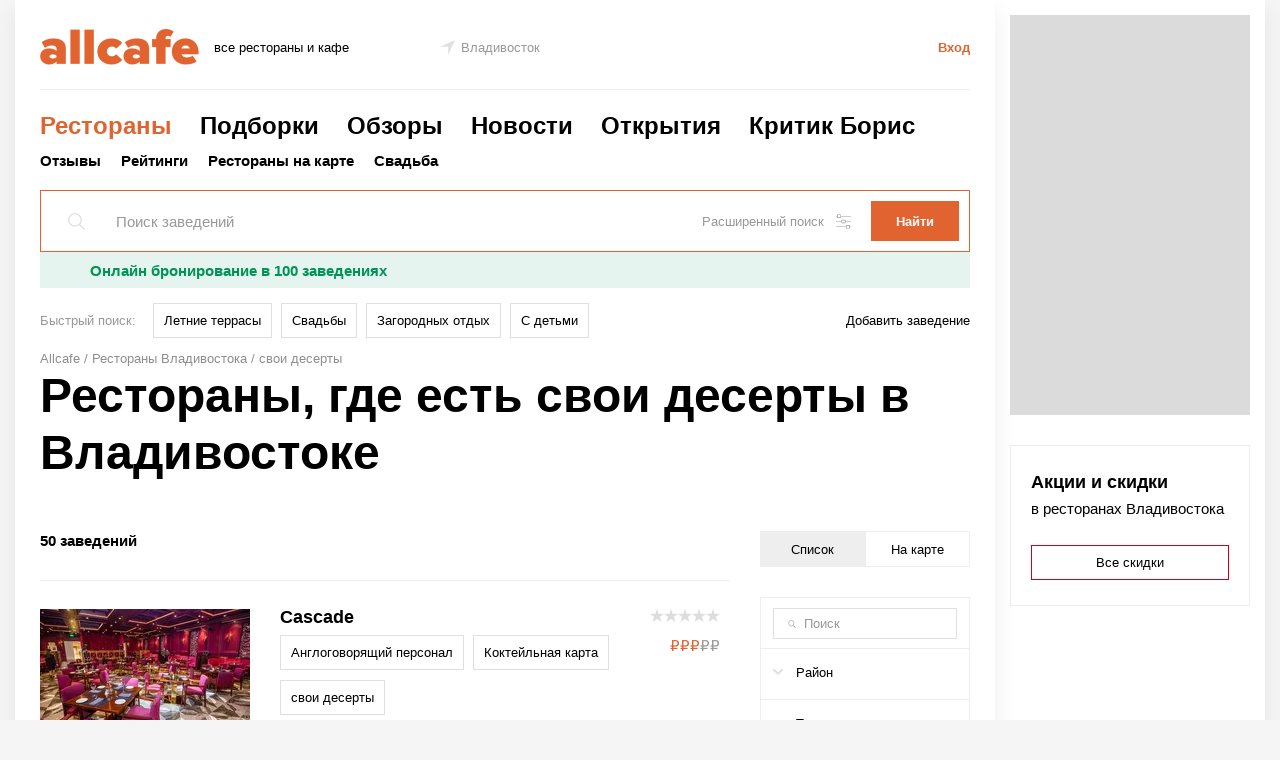

--- FILE ---
content_type: text/html; charset=UTF-8
request_url: https://vlad.allcafe.ru/catalog/uslugi-svoi-deserty/
body_size: 40933
content:
<!DOCTYPE html>
<html class="no-js" lang="ru">

<head>
	<meta charset="utf-8">

	<script>
		document.documentElement.className = document.documentElement.className.replace(/\s*no-js/, 'js');
	</script>
	<title>Рестораны, где есть свои десерты в Владивостоке – адреса, меню, отзывы, фото на портале Allcafe.ru</title>
	<meta name="Description" content="На портале Allcafe.ru Вы найдете все заведения, где есть свои десерты в Владивостоке. Полная информация о заведенияx, отзывы посетителей и рейтинги помогут Вам в кратчайшие сроки найти подходящее заведение. Также прямо на сайте Вы можете бесплатно забронировать столик на удобное для Вас время." />

	<meta property="og:title" content="Рестораны, где есть свои десерты в Владивостоке &ndash; адреса, меню, отзывы, фото на портале Allcafe.ru" />
	<meta property="og:description" content="На портале Allcafe.ru Вы найдете все заведения, где есть свои десерты в Владивостоке. Полная информация о заведенияx, отзывы посетителей и рейтинги помогут Вам в кратчайшие сроки найти подходящее заведение. Также прямо на сайте Вы можете бесплатно забронировать столик на удобное для Вас время." />
	

	<meta http-equiv="X-UA-Compatible" content="IE=edge">
	<meta name="viewport" content="width=1000">
	<meta name="SKYPE_TOOLBAR" content ="SKYPE_TOOLBAR_PARSER_COMPATIBLE" />

	<link rel="stylesheet" href="/static/css/main.css?20240821130854093f09959dd62ac4a8ec2bfb59692dc8" media="all">
	
	<link rel="apple-touch-icon" sizes="57x57" href="/favicon/apple-touch-icon-57x57.png" />
	<link rel="apple-touch-icon" sizes="60x60" href="/favicon/apple-touch-icon-60x60.png" />
	<link rel="apple-touch-icon" sizes="72x72" href="/favicon/apple-touch-icon-72x72.png" />
	<link rel="apple-touch-icon" sizes="76x76" href="/favicon/apple-touch-icon-76x76.png" />
	<link rel="apple-touch-icon" sizes="114x114" href="/favicon/apple-touch-icon-114x114.png" />
	<link rel="apple-touch-icon" sizes="120x120" href="/favicon/apple-touch-icon-120x120.png" />
	<link rel="apple-touch-icon" sizes="144x144" href="/favicon/apple-touch-icon-144x144.png" />
	<link rel="apple-touch-icon" sizes="152x152" href="/favicon/apple-touch-icon-152x152.png" />
	<link rel="apple-touch-icon" sizes="180x180" href="/favicon/apple-touch-icon-180x180.png" />
	<link rel="icon" type="image/png" href="/favicon/favicon-32x32.png" sizes="32x32" />
	<link rel="icon" type="image/png" href="/favicon/android-chrome-192x192.png" sizes="192x192" />
	<link rel="icon" type="image/png" href="/favicon/favicon-96x96.png" sizes="96x96" />
	<link rel="icon" type="image/png" href="/favicon/favicon-16x16.png" sizes="16x16" />
	<link rel="icon" type="image/x-icon" href="/favicon/favicon.ico" />
	<link rel="shortcut icon" type="image/x-icon" href="/favicon/favicon.ico" />
	

<!--    <link rel="amphtml" href="--><!--"/>-->
	
		
	<script>
		window.APP = {};
		APP.vars = {
			isMobile: false,
			recaptcha_key: '6LdvbDMUAAAAAMgyY_1SCgjFgExQO8cHxTEmplxl',
			isUserAuth: false		}

		APP.vendors = {
			scrolling: '/static/js/vendors/tinyscrollbar.js?20171201145349553cc5cbf4d65d80a8456c6e2e72e18f',
			clipboard: '/static/js/vendors/clipboard.min.js?20171101125457e089f1b4136e05032c707c94cfce37a4',
			yaMap: '//api-maps.yandex.ru/2.1/?lang=ru_RU',
            yaES5Shims: '//yastatic.net/es5-shims/0.0.2/es5-shims.min.js',
            yaShare:'//yastatic.net/share2/share.js',
			yaJquery: '//yandex.st/jquery/2.0.3/jquery.min.js'
		};
	</script>
	
	<script src="/static/js/base/main.js?202302141204103f9e85134dcf3816f64e1dfa55e558ed" async></script>
<!--    <script>window.yaContextCb = window.yaContextCb || []</script>-->
<!--    <script src="https://yandex.ru/ads/system/context.js" async></script>-->
<!--    <script src="https://yandex.ru/ads/system/header-bidding.js" async></script>-->

    <script async src="https://jsn.24smi.net/smi.js"></script>

	<script>
	// var adfoxBiddersMap = {
	//     "myTarget": "988213",
	//     "betweenDigital": "989763",
	//     "criteo": "1025876",
	//     "hybrid": "1167534"
	// };
	// var adUnits = [
	//     {
	//         "code": "adfox_156378880213423341",
	//         "bids": [
	//             {"bidder": "myTarget","params": {"placementId": "659393"}},
	//             {"bidder": "betweenDigital","params": {"placementId": "3615694"}},
	//             {"bidder": "criteo","params": {"placementId": "1474357"}},
	//             {"bidder": "hybrid","params": {"placementId": "5de7ef57d893000cc0c713b2"}}
	//         ],
	//         "sizes": [[970,250]]
	//     },
	//     {
	//         "code": "adfox_15740913449326532",
	//         "bids": [
	// 	        {"bidder": "myTarget","params": {"placementId": "527867"}},
	//             {"bidder": "betweenDigital","params": {"placementId": "3205544"}},
	//             {"bidder": "criteo","params": {"placementId": "1474355"}},
	//             {"bidder": "hybrid","params": {"placementId": "5de7ef98eb9fef934438a961"}}
	//         ],
	//         "sizes": [[240,400]]
	//     },
	//     {
	//         "code": "adfox_157409134137664082",
	//         "bids": [
	// 	        {"bidder": "myTarget","params": {"placementId": "527869"}},
	//             {"bidder": "betweenDigital","params": {"placementId": "3205545"}},
	//             {"bidder": "criteo","params": {"placementId": "1474355"}},
	//             {"bidder": "hybrid","params": {"placementId": "5de7efbbd893000cc0c713b3"}}
	//         ],
	//         "sizes": [[240,400]]
	//     }
	// ];
	// var userTimeout = 1100;
	// window.YaHeaderBiddingSettings = {
	// 	biddersMap: adfoxBiddersMap,
	// 	adUnits: adUnits,
	// 	timeout: userTimeout
	// };
	</script>

    <!-- advertronic -->
    <link rel="preconnect" href="https://cdn.advertronic.io">
    <link rel="preload" href="https://cdn.advertronic.io/b/f7632b84-633a-4e04-be3f-2bde03c365f5.json" as="fetch" type="application/json" crossorigin>
    <script src="https://cdn.advertronic.io/j/s.js" type="module"  async></script>
    <script>
        (window.advertronic = window.advertronic || {cmd:[]}).cmd.push({
            init:{userId: 'f7632b84-633a-4e04-be3f-2bde03c365f5'}
        });
    </script>
    <!--/ advertronic -->
</head>
<body class="main main-columns">
	<svg style="position: absolute; width: 0; height: 0; overflow: hidden;" version="1.1" xmlns="http://www.w3.org/2000/svg" xmlns:xlink="http://www.w3.org/1999/xlink" baseProfile="full"><defs>
<symbol id="pointer" viewBox="0 0 96 96"><g transform="translate(-677.71429,-870.07648)"><path d="m 677.96683,913.80109 95.74746,-43.72461 -42.96699,95.49492 0,-51.51778 z"/></g></symbol>
<symbol id="star" viewBox="0 0 17 16"><path d="M 8.5-0C 8.5-0 10.54 5.8 10.54 5.8 10.54 5.8 16.99 5.84 16.99 5.84 16.99 5.84 12.01 9.75 12.01 9.75 12.01 9.75 13.97 16 13.97 16 13.97 16 8.5 12.28 8.5 12.28 8.5 12.28 3.03 16 3.03 16 3.03 16 4.87 9.67 4.87 9.67 4.87 9.67 0.01 5.84 0.01 5.84 0.01 5.84 6.46 5.8 6.46 5.8 6.46 5.8 8.5-0 8.5-0Z"/></symbol>
<symbol id="bookmark" viewBox="0 0 12 16.235359"><path d="m 1.0588236,1.0588236 0,13.1978824 5.3301177,-3.553412 4.5522347,3.414353 0,-13.0588234 -9.8823524,0 z" style="fill-rule:evenodd;stroke-width:2.11764717;stroke-opacity:1"  /></symbol>
<symbol id="loupe" viewBox="0 0 13.066881 13.16616"><g transform="translate(-430.45632,-429.10317)"><path d="M 5.2988281 0.5 A 4.7982244 4.7982244 0 0 0 0.5 5.2988281 A 4.7982244 4.7982244 0 0 0 5.2988281 10.095703 A 4.7982244 4.7982244 0 0 0 10.095703 5.2988281 A 4.7982244 4.7982244 0 0 0 5.2988281 0.5 z M 8.7402344 8.8398438 L 12.712891 12.8125 L 8.7402344 8.8398438 z " transform="translate(430.45632,429.10317)"/></g></symbol>
<symbol id="calendar" viewBox="0 0 15 15.5"><path d="M 12,1.5 12,0 11,0 11,1.5 4,1.5 4,0 3,0 l 0,1.5 -3,0 0,6 0,8 15,0 0,-8 0,-6 -3,0 z m -11,1 2,0 0,1.5 1,0 0,-1.5 7,0 0,1.5 1,0 0,-1.5 2,0 0,4 -13,0 0,-4 z m 13,12 -13,0 0,-7 13,0 0,7 z" /></symbol>
<symbol id="settings" viewBox="0 0 54 54"><path d="M1,9h3v4c0,0.553,0.447,1,1,1h12c0.553,0,1-0.447,1-1V9h35c0.553,0,1-0.447,1-1s-0.447-1-1-1H18V3c0-0.553-0.447-1-1-1H5 C4.447,2,4,2.447,4,3v4H1C0.447,7,0,7.447,0,8S0.447,9,1,9z M6,4h10v8H6V4z"/><path d="M53,26H34v-4c0-0.553-0.447-1-1-1H21c-0.553,0-1,0.447-1,1v4H1c-0.553,0-1,0.447-1,1s0.447,1,1,1h19v4c0,0.553,0.447,1,1,1 h12c0.553,0,1-0.447,1-1v-4h19c0.553,0,1-0.447,1-1S53.553,26,53,26z M32,31H22v-8h10V31z"/><path d="M53,45h-3v-4c0-0.553-0.447-1-1-1H37c-0.553,0-1,0.447-1,1v4H1c-0.553,0-1,0.447-1,1s0.447,1,1,1h35v4c0,0.553,0.447,1,1,1 h12c0.553,0,1-0.447,1-1v-4h3c0.553,0,1-0.447,1-1S53.553,45,53,45z M48,50H38v-8h10V50z"/></symbol>
<symbol id="filter" viewBox="0 0 15 13"><path transform="translate(0 1)" d="M0 0H15V1H0V0Z" clip-rule="evenodd" fill-rule="evenodd" /><path transform="translate(0 6)" d="M0 0H15V1H0V0Z" clip-rule="evenodd" fill-rule="evenodd" /><path transform="translate(0 11)" d="M0 0H15V1H0V0Z" clip-rule="evenodd" fill-rule="evenodd" /><path transform="translate(2)" d="M0 0H1V3H0V0Z" clip-rule="evenodd" fill-rule="evenodd" /><path transform="translate(10 5)" d="M0 0H1V3H0V0Z" clip-rule="evenodd" fill-rule="evenodd" /><path transform="translate(6 10)" d="M0 0H1V3H0V0Z" clip-rule="evenodd" fill-rule="evenodd" /></symbol>
<symbol id="checkBolt" viewBox="0 0 16 16"><g transform="matrix(1.25,0,0,-1.25,-4.9181181e-4,16.000313)"><g transform="matrix(0.28394844,0,0,0.28394844,2.8173009e-4,1.3851978e-4)"><g transform="translate(43.9205,18.6113)"><path d="m 0,0 c -0.895,2.161 -0.895,5.696 0,7.857 l 0.837,2.02 c 0.895,2.16 -0.141,4.66 -2.301,5.555 l -2.021,0.837 c -2.16,0.895 -4.66,3.395 -5.555,5.556 l -0.837,2.02 c -0.895,2.16 -3.395,3.196 -5.555,2.301 l -2.021,-0.837 c -2.16,-0.895 -5.696,-0.895 -7.856,0 l -2.02,0.837 c -2.161,0.895 -4.661,-0.141 -5.556,-2.301 l -0.837,-2.02 c -0.895,-2.161 -3.395,-4.661 -5.555,-5.556 l -2.02,-0.837 c -2.161,-0.895 -3.196,-3.395 -2.301,-5.555 l 0.836,-2.02 c 0.895,-2.161 0.895,-5.696 0,-7.857 l -0.836,-2.02 c -0.895,-2.161 0.14,-4.661 2.301,-5.556 l 2.02,-0.836 c 2.16,-0.895 4.66,-3.395 5.555,-5.556 l 0.837,-2.02 c 0.895,-2.161 3.395,-3.196 5.556,-2.301 l 2.02,0.836 c 2.16,0.895 5.696,0.895 7.856,0 l 2.021,-0.836 c 2.16,-0.895 4.66,0.14 5.555,2.301 l 0.837,2.02 c 0.895,2.161 3.395,4.661 5.555,5.556 l 2.021,0.836 c 2.16,0.895 3.196,3.395 2.301,5.556 L 0,0 Z" style="fill:#00b0f0;fill-opacity:1;fill-rule:nonzero;stroke:none"/></g><g id="g24" transform="translate(34.7639,31.0908)"><path d="m 0,0 -16,-16 -7.055,7.055" style="fill:none;stroke:#ffffff;stroke-width:5;stroke-linecap:butt;stroke-linejoin:miter;stroke-miterlimit:10;stroke-dasharray:none;stroke-opacity:1"/></g></g></g></symbol>
<symbol id="x" viewBox="0 0 21.001022 21.000994"><g transform="translate(-346.6418,-459.0051)"><path d="m 347.64289,479.00399 0,1.00108 -1.00109,0 0,-1.00108 z m 1,-1.00391 0,1.00109 -1.00109,0 0,-1.00109 z m 1,-1 0,1.00109 -1.00109,0 0,-1.00109 z m 1,-1.00391 0,1.00109 -1.00109,0 0,-1.00109 z m 0.99737,-0.98852 0,1.00109 -1.00109,0 0,-1.00109 z m 1.00516,-0.99347 0,1.00109 -1.00109,0 0,-1.00109 z m 1,-1.00391 0,1.00109 -1.00109,0 0,-1.00109 z m 1,-1 0,1.00109 -1.00109,0 0,-1.00109 z m 1,-1.0039 0,1.00108 -1.00109,0 0,-1.00108 z m 0.99737,-0.98853 0,1.00109 -1.00108,0 0,-1.00109 z m 1,-1.00391 0,1.00109 -1.00108,0 0,-1.00109 z m 1,-1 0,1.00109 -1.00108,0 0,-1.00109 z m 1,-1.0039 0,1.00109 -1.00108,0 0,-1.00109 z m 1.00263,-0.99976 0,1.00109 -1.00109,0 0,-1.00109 z m 1,-1.0039 0,1.00108 -1.00109,0 0,-1.00108 z m 1,-1 0,1.00108 -1.00109,0 0,-1.00108 z m 1,-1.00391 0,1.00109 -1.00109,0 0,-1.00109 z m 0.99737,-0.98853 0,1.00109 -1.00108,0 0,-1.00109 z m 1,-1.0039 0,1.00109 -1.00108,0 0,-1.00109 z m 1,-1 0,1.00109 -1.00108,0 0,-1.00109 z m 1,-1.00391 0,1.00109 -1.00108,0 0,-1.00109 z m -1.0021,19.99888 1.00108,0 0,1.00109 -1.00108,0 z m -1.00391,-1 1.00109,0 0,1.00109 -1.00109,0 z m -1,-1 1.00109,0 0,1.00109 -1.00109,0 z m -1.00391,-1 1.00109,0 0,1.00109 -1.00109,0 z m -0.98852,-0.99737 1.00109,0 0,1.00109 -1.00109,0 z m -0.99347,-1.00516 1.00109,0 0,1.00109 -1.00109,0 z m -1.00391,-1 1.00109,0 0,1.00109 -1.00109,0 z m -1,-1 1.00109,0 0,1.00109 -1.00109,0 z m -1.0039,-1 1.00108,0 0,1.00109 -1.00108,0 z m -0.98853,-0.99737 1.00109,0 0,1.00108 -1.00109,0 z m -1.00391,-1 1.00109,0 0,1.00108 -1.00109,0 z m -1,-1 1.00109,0 0,1.00108 -1.00109,0 z m -1.0039,-1 1.00109,0 0,1.00108 -1.00109,0 z m -0.99976,-1.00263 1.00109,0 0,1.00109 -1.00109,0 z m -1.0039,-1 1.00108,0 0,1.00109 -1.00108,0 z m -1,-1 1.00108,0 0,1.00109 -1.00108,0 z m -1.00391,-1 1.00109,0 0,1.00109 -1.00109,0 z m -0.98853,-0.99737 1.00109,0 0,1.00108 -1.00109,0 z m -1.0039,-1 1.00109,0 0,1.00108 -1.00109,0 z m -1,-1 1.00109,0 0,1.00108 -1.00109,0 z m -1.00391,-1 1.00109,0 0,1.00108 -1.00109,0 z"/></g></symbol>
<symbol id="x2" viewBox="0 0 8 8"><path transform="translate(8) scale(-1 1)" d="m 0.5,0.5 7,7 m 0,-7 -7,7" /></symbol>
<symbol id="vk" viewBox="0 0 32 32"><path d="m 15.437,13.8726 c 0.346,-0.018 0.701,-0.112 1.068,-0.283 0.403,-0.187 0.68,-0.446 0.834,-0.779 0.152,-0.33 0.227,-0.715 0.227,-1.155 0,-0.322 -0.082,-0.653 -0.248,-0.994 -0.166,-0.34 -0.423,-0.586 -0.772,-0.739 -0.333,-0.143 -0.724,-0.221 -1.177,-0.235 -0.452,-0.013 -1.125,-0.02 -2.021,-0.02 l -0.349,0 0,0 0,4.232 0.631,0 c 0.859,0 1.462,-0.008 1.807,-0.027 m 1.8877,3.6674 c -0.304,-0.116 -0.723,-0.182 -1.256,-0.195 -0.534,-0.013 -1.247,-0.02 -2.143,-0.02 l -0.927,0 0,5.011 0.268,0 c 1.308,0 2.213,-0.01 2.715,-0.026 0.502,-0.018 1.01,-0.139 1.53,-0.362 0.459,-0.198 0.791,-0.488 1.001,-0.867 0.211,-0.381 0.317,-0.814 0.317,-1.299 0,-0.616 -0.125,-1.1 -0.377,-1.449 -0.251,-0.351 -0.626,-0.614 -1.128,-0.793 m 6.1123,4.958 c -0.376,0.752 -0.882,1.375 -1.519,1.868 -0.751,0.591 -1.577,1.011 -2.478,1.262 -0.899,0.251 -2.043,0.376 -3.431,0.376 L 8,26.004 8,6 15.068,6 c 1.469,0 2.581,0.056 3.34,0.168 0.756,0.112 1.464,0.348 2.128,0.705 0.715,0.385 1.25,0.9 1.605,1.545 0.355,0.645 0.53,1.389 0.53,2.23 0,0.976 -0.244,1.845 -0.731,2.606 -0.489,0.763 -1.162,1.322 -2.024,1.68 l 0,0.108 c 1.238,0.259 2.227,0.789 2.97,1.591 0.745,0.801 1.116,1.885 1.116,3.245 0,0.993 -0.189,1.867 -0.565,2.62 M 0,32 32,32 32,0 0,0 0,32 Z"/></symbol>
<symbol id="vk-simple" viewBox="0 0 21 22"> <path d="M18.8151 16.5834H16.8193C16.0641 16.5834 15.8366 15.9718 14.483 14.6173C13.3 13.4771 12.8004 13.3354 12.5011 13.3354C12.0872 13.3354 11.9744 13.4491 11.9744 14.0188V15.8143C11.9744 16.2999 11.8169 16.5843 10.5481 16.5843C9.31726 16.5016 8.12364 16.1276 7.0656 15.4933C6.00755 14.8589 5.11536 13.9822 4.4625 12.9355C2.91234 11.0061 1.83374 8.7417 1.3125 6.32225C1.3125 6.023 1.42625 5.75175 1.99675 5.75175H3.99175C4.5045 5.75175 4.68913 5.98013 4.89038 6.50775C5.859 9.3585 7.51188 11.8383 8.183 11.8383C8.44025 11.8383 8.55225 11.7245 8.55225 11.0831V8.14663C8.46738 6.807 7.756 6.69413 7.756 6.20938C7.765 6.08149 7.8235 5.96214 7.91908 5.8767C8.01466 5.79125 8.13978 5.74643 8.26788 5.75175H11.4039C11.8326 5.75175 11.9744 5.96525 11.9744 6.478V10.4418C11.9744 10.8696 12.1581 11.0114 12.2876 11.0114C12.5449 11.0114 12.7426 10.8696 13.2143 10.3989C14.2252 9.16599 15.0511 7.7924 15.666 6.32138C15.7289 6.14476 15.8479 5.99358 16.0048 5.89089C16.1617 5.7882 16.3478 5.73965 16.5349 5.75263H18.5308C19.1292 5.75263 19.2561 6.05188 19.1292 6.47888C18.4033 8.10499 17.5051 9.64857 16.45 11.0831C16.2347 11.4113 16.149 11.5819 16.45 11.9669C16.6477 12.2661 17.3478 12.8506 17.8176 13.4063C18.5019 14.0888 19.0697 14.878 19.4994 15.7425C19.6709 16.299 19.3848 16.5834 18.8151 16.5834Z" fill="white"/></symbol>
<symbol id="fb" viewBox="0 0 32 32"><path d="m 0,0 0,32 12.704,0 0,-14.111 -3.704,0 0,-4.63 3.704,0 0,-2.778 C 12.704,6.667 14.856,4 18.259,4 l 3.704,0 0,4.63 -1.852,0 c -1.849,0 -2.778,0.926 -2.778,2.777 l 0,1.852 4.63,0 -0.927,4.63 -3.703,0 0,14.111 L 32,32 32,0 0,0 Z"/></symbol>
<symbol id="fb-simple" viewBox="0 0 16.203625 35"><g transform="matrix(1.25,0,0,-1.25,0,35)"><g transform="translate(8.333,0)"><path d="m 0,0 0,14.111 3.703,0 0.927,4.63 -4.63,0 0,1.852 c 0,1.851 0.929,2.777 2.778,2.777 l 1.852,0 0,4.63 -3.704,0 c -3.403,0 -5.555,-2.667 -5.555,-6.481 l 0,-2.778 -3.704,0 0,-4.63 3.704,0 L -4.629,0 0,0 Z"/></g></g></symbol>
<symbol id="ok" viewBox="0 0 32 32"><path d="m 10.788,19.145 c 1.25,0.802 2.963,1.106 4.082,1.222 l -0.936,0.936 -3.464,3.465 c -0.527,0.524 -0.527,1.379 0,1.905 l 0.159,0.159 c 0.526,0.527 1.381,0.527 1.904,0 0.882,-0.88 2.151,-2.15 3.465,-3.464 l 3.465,3.464 c 0.525,0.527 1.379,0.527 1.906,0 l 0.159,-0.159 c 0.526,-0.525 0.526,-1.381 0,-1.905 -0.88,-0.881 -2.15,-2.15 -3.464,-3.464 L 17.13,20.37 c 1.118,-0.113 2.849,-0.414 4.11,-1.223 1.475,-0.948 2.129,-1.511 1.551,-2.672 -0.333,-0.667 -1.252,-1.222 -2.474,-0.26 -1.651,1.301 -4.303,1.301 -4.303,1.301 0,0 -2.651,0 -4.304,-1.301 -1.222,-0.962 -2.142,-0.407 -2.47,0.26 -0.581,1.161 0.073,1.724 1.548,2.67 M 16.014,4 c -3.247,0 -5.878,2.632 -5.878,5.879 0,3.246 2.631,5.878 5.878,5.878 3.247,0 5.878,-2.632 5.878,-5.878 C 21.892,6.632 19.261,4 16.014,4 M 32,32 0,32 0,0 32,0 32,32 Z M 16.0141,12.771 c -1.598,0 -2.891,-1.294 -2.891,-2.892 0,-1.598 1.293,-2.892 2.891,-2.892 1.597,0 2.892,1.294 2.892,2.892 0,1.598 -1.295,2.892 -2.892,2.892"/></symbol>
<symbol id="ok-simple" viewBox="0 0 17.463375 29.033251"><g transform="matrix(1.25,0,0,-1.25,0,29.03325)"><g transform="translate(11.29,11.0122)"><path transform="matrix(0.8,0,0,-0.8,-11.29,12.2144)" d="m 8.7324219,0 c -4.05875,0 -7.3476563,3.2908594 -7.3476563,7.3496094 0,4.0574996 3.2889063,7.3476566 7.3476563,7.3476566 4.0600001,0 7.3476561,-3.290157 7.3476561,-7.3476566 C 16.080078,3.2908594 12.792422,0 8.7324219,0 Z m 0,3.7324219 c 1.9975001,0 3.6132811,1.6184375 3.6132811,3.6171875 0,1.99625 -1.615781,3.6132816 -3.6132811,3.6132816 -1.99625,0 -3.6152344,-1.6170316 -3.6152344,-3.6132816 0,-1.99875 1.6189844,-3.6171875 3.6152344,-3.6171875 z M 1.8125,14.623047 c -0.7459961,-0.01705 -1.290625,0.449609 -1.55078125,0.970703 -0.7225,1.45125 0.09375,2.154844 1.93750005,3.339844 1.575,1.01125 3.7399218,1.386093 5.1386718,1.527344 l -1.1679687,1.167968 c -1.6425,1.6425 -3.2300782,3.228828 -4.3300781,4.330078 -0.6575001,0.65625 -0.6575001,1.72461 0,2.38086 l 0.1992187,0.199218 c 0.65875,0.65875 1.7265625,0.65875 2.3828125,0 l 4.3300781,-4.330078 c 1.6412499,1.6425 3.2295309,3.230079 4.3320309,4.330078 0.65375,0.65875 1.721407,0.65875 2.378907,0 l 0.199218,-0.199218 c 0.65875,-0.6575 0.65875,-1.72461 0,-2.38086 l -4.330078,-4.330078 -1.169922,-1.171875 c 1.39875,-0.14375 3.541016,-0.524844 5.103516,-1.527343 1.8425,-1.182501 2.659844,-1.884688 1.933594,-3.335938 -0.41,-0.83375 -1.558438,-1.528672 -3.085938,-0.326172 -2.06625,1.62625 -5.3808591,1.626953 -5.3808591,1.626953 0,0 -3.3151563,-7.03e-4 -5.3789063,-1.626953 C 2.7802344,14.816641 2.2600977,14.633279 1.8125,14.623047 Z"/></g></g></symbol>
<symbol id="inst" viewBox="0 0 40 40"><g transform="matrix(1.25,0,0,-1.25,0,40)"><g transform="translate(27.9502,18.4839)"><path d="m 0,0 0,-9.805 c 0,-2.552 -2.077,-4.628 -4.628,-4.628 l -14.694,0 c -2.552,0 -4.628,2.076 -4.628,4.628 l 0,9.805 0,4.888 c 0,2.552 2.076,4.628 4.628,4.628 l 14.693,0 C -2.077,9.516 -0.001,7.441 0,4.888 L 0,0 Z m -27.95,-18.484 32,0 0,32 -32,0 0,-32 z m 22.5232,16.0265 c 0,-3.61 -2.938,-6.55 -6.548,-6.55 -3.612,0 -6.549,2.94 -6.549,6.55 0,0.868 0.173,1.698 0.482,2.458 l -3.575,0 0,-9.806 c 0,-1.265 1.03,-2.294 2.295,-2.294 l 14.693,0 c 1.265,0 2.295,1.029 2.295,2.294 l 0,9.806 -3.576,0 c 0.309,-0.76 0.483,-1.59 0.483,-2.458 m -6.5498,-4.2149 c 2.322,0 4.217,1.89 4.217,4.215 0,0.918 -0.301,1.764 -0.798,2.457 -0.767,1.061 -2.012,1.757 -3.418,1.757 -1.406,0 -2.651,-0.696 -3.418,-1.757 -0.499,-0.693 -0.797,-1.539 -0.797,-2.457 0,-2.325 1.89,-4.215 4.214,-4.215 m 9.2041,9.3711 0,3.533 0,0.527 -0.529,-0.002 -3.531,-0.012 0.014,-4.059 4.046,0.013 z"/></g></g></symbol>
<symbol id="inst-simple" viewBox="0 0 29.93775 29.93650"><g transform="matrix(1.25,0,0,-1.25,0,29.9365)"><g transform="translate(21.6162,4.6279)"><path transform="matrix(0.8,0,0,-0.8,-21.6162,19.3213)" d="M 5.7851562,0 C 2.5951563,0 0,2.5951562 0,5.7851562 l 0,6.1093748 0,12.257813 c 0,3.19 2.5951563,5.785156 5.7851562,5.785156 l 18.3671878,0 c 3.18875,0 5.785156,-2.595156 5.785156,-5.785156 l 0,-12.257813 0,-6.1093748 C 29.93625,2.5939062 27.342344,0 24.152344,0 L 5.7851562,0 Z m 20.6874998,3.4472656 0,0.6582032 0,4.4160156 -5.05664,0.015625 -0.01758,-5.0722656 4.412109,-0.015625 0.662109,-0.00195 z M 14.96875,9.6992188 c 1.7575,0 3.313984,0.8690622 4.271484,2.1953122 0.62125,0.86625 0.998047,1.924766 0.998047,3.072266 0,2.9075 -2.367734,5.269531 -5.271484,5.269531 -2.90375,0 -5.2656251,-2.362031 -5.2656251,-5.269531 0,-1.1475 0.3703911,-2.206016 0.9941401,-3.072266 0.95875,-1.32625 2.514688,-2.1953122 4.273438,-2.1953122 z m -12.0527344,2.1953122 4.46875,0 c -0.38625,0.95 -0.6015625,1.987266 -0.6015625,3.072266 0,4.51375 3.6705469,8.1875 8.1855469,8.1875 4.5125,0 8.185547,-3.67375 8.185547,-8.1875 0,-1.085 -0.217266,-2.122266 -0.603516,-3.072266 l 4.46875,0 0,12.257813 c 0,1.5825 -1.285937,2.867187 -2.867187,2.867187 l -18.3671878,0 c -1.58125,0 -2.8691406,-1.284687 -2.8691406,-2.867187 l 0,-12.257813 z"/></g></g></symbol>
<symbol id="instPrimitive" viewBox="0 0 28 27"><path d="M 24.9259,2.70898 C 23.5503,1.28041 21.5926,0.539673 19.3704,0.539673 H 8.47091 c -4.60318,0 -7.67196,3.068787 -7.67196,7.671957 V 19.0582 c 0,2.2751 0.74074,4.2328 2.22222,5.6614 1.42857,1.3756 3.33334,2.0635 5.50265,2.0635 H 19.3175 c 2.2751,0 4.1799,-0.7408 5.5555,-2.0635 1.4286,-1.3757 2.1693,-3.3334 2.1693,-5.6085 V 8.21163 c 0,-2.22222 -0.7407,-4.12698 -2.1164,-5.50265 z M 24.7143,19.1111 c 0,1.6402 -0.582,2.963 -1.5344,3.8624 -0.9524,0.8995 -2.2751,1.3757 -3.8624,1.3757 H 8.52382 c -1.5873,0 -2.91006,-0.4762 -3.86244,-1.3757 C 3.709,22.0212 3.23281,20.6984 3.23281,19.0582 V 8.21163 C 3.23281,6.62433 3.709,5.30158 4.66138,4.3492 5.56085,3.44973 6.93652,2.97354 8.52382,2.97354 H 19.4233 c 1.5873,0 2.91,0.47619 3.8624,1.42857 0.8995,0.95238 1.4286,2.27513 1.4286,3.80952 z M 20.9577,8.21161 c 0.8474,0 1.5344,-0.68697 1.5344,-1.5344 0,-0.84742 -0.687,-1.53439 -1.5344,-1.53439 -0.8474,0 -1.5344,0.68697 -1.5344,1.53439 0,0.84743 0.687,1.5344 1.5344,1.5344 z M 13.9206,6.83594 c -3.7037,0 -6.77247,3.01587 -6.77247,6.77246 0,3.7566 3.01587,6.7725 6.77247,6.7725 3.7566,0 6.7725,-3.0688 6.7725,-6.7725 0,-3.70368 -3.0688,-6.77246 -6.7725,-6.77246 z m 0,11.11106 c -2.3809,0 -4.3386,-1.9576 -4.3386,-4.3386 0,-2.3809 1.9577,-4.3386 4.3386,-4.3386 2.381,0 4.3386,1.9577 4.3386,4.3386 0,2.381 -1.9576,4.3386 -4.3386,4.3386 z" /></symbol>
<symbol id="mail-simple" viewBox="0 0 25.01825 24.00325"><g transform="matrix(1.25,0,0,-1.25,0,24.00325)"><g transform="translate(9.6602,15.2158)"><path d="m 0,0 c 1.529,0 2.968,-0.675 4.024,-1.734 l 0,-0.004 c 0,0.509 0.341,0.891 0.817,0.891 l 0.119,0 c 0.743,0 0.895,-0.702 0.895,-0.924 l 0.004,-7.903 c -0.052,-0.516 0.535,-0.784 0.86,-0.451 1.268,1.304 2.786,6.703 -0.789,9.831 C 2.598,2.622 -1.874,2.142 -4.251,0.502 -6.78,-1.241 -8.397,-5.1 -6.826,-8.724 c 1.713,-3.953 6.614,-5.13 9.527,-3.956 1.476,0.596 2.155,-1.398 0.625,-2.049 -2.315,-0.987 -8.758,-0.887 -11.767,4.327 -2.034,3.52 -1.926,9.713 3.467,12.922 C -0.848,4.976 4.592,4.296 7.871,0.87 11.299,-2.71 11.1,-9.416 7.755,-12.023 6.24,-13.207 3.989,-12.056 4.003,-10.33 L 3.988,-9.765 C 2.933,-10.812 1.529,-11.423 0,-11.423 c -3.022,0 -5.681,2.658 -5.681,5.681 C -5.681,-2.691 -3.022,0 0,0 M 3.805,-5.522 C 3.689,-3.311 2.047,-1.98 0.063,-1.98 l -0.074,0 c -2.289,0 -3.559,-1.8 -3.559,-3.845 0,-2.29 1.536,-3.735 3.55,-3.735 2.245,0 3.722,1.644 3.829,3.59 l -0.004,0.448 z"/></g></g></symbol>
<symbol id="ya-simple" viewBox="0 0 9 17"><path d="M7.03 1.545h-.932c-1.409 0-2.773.975-2.773 3.805 0 2.734 1.25 3.614 2.773 3.614h.932V1.545zm-1.454 8.94L2.803 17H.78l3.045-6.966C2.394 9.273 1.44 7.894 1.44 5.35 1.44 1.783 3.6 0 6.166 0H8.78v17H7.03v-6.515H5.576z"/></symbol>
<symbol id="check" viewBox="0 0 16.5625 14.0625"><g transform="translate(-0.03134848,-0.02685196)"><path style="stroke-width:3.60000014;stroke-linecap:round;stroke-dasharray:22, 22;" d="m 1.8471928,6.8524893 c 0,0 1.0221479,1.3094098 3.472432,3.9399617 1.3684668,1.440224 1.3380513,1.825524 2.4523002,0.294967 2.506426,-3.4428812 6.975824,-9.2402252 6.975824,-9.2402252"/></g></symbol>
<symbol id="checkbox" viewBox="0 0 13 10"><g transform="translate(-4,-1)"><path d="M 5.5,5.5 4,7 8,11 17,2.5 15.5,1 8,8 Z" /></g></symbol>
<symbol id="viewList" viewBox="0 0 14 9"><path d="M 0 0 L 0 1 L 14 1 L 14 0 L 0 0 z M 0 4 L 0 5 L 14 5 L 14 4 L 0 4 z M 0 8 L 0 9 L 14 9 L 14 8 L 0 8 z "/></symbol>
<symbol id="selectArrow" viewBox="0 0 9.9999972 5.9267167"><path style="fill-rule:evenodd;stroke-width:2.08386111px;stroke-linecap:round;stroke-linejoin:miter;stroke-opacity:1" d="m 1.0532354,1.0516097 4.07847,3.4865 3.81535,-3.4655"/></symbol>
<symbol id="icArrow" viewBox="0 0 9 16"><path fill-rule="evenodd" d="M8.7 14.3c.4.4.4 1 0 1.4-.4.4-1 .4-1.4 0l-7-7c-.4-.4-.4-1 0-1.4l7-7c.4-.4 1-.4 1.4 0 .4.4.4 1 0 1.4L2.4 8l6.3 6.3z"/></symbol>
<symbol id="cornerArrow" viewBox="0 0 5 12"><path fill-rule="evenodd" stroke-linecap="round" stroke-linejoin="round" d="M1 11l3-5-3-5"/></symbol>
<symbol id="like" viewBox="0 0 12.086865 13"><g style="stroke-width:1" transform="matrix(1.0069761,0,0,1.0069761,-6.5453271,-5.594903)"><path d="m 16.608327,10.416262 -1.979864,0.0021 C 14.714367,9.9083175 14.850894,9.0655907 14.840169,8.9218988 14.771294,7.8921064 14.138456,6.679007 14.1109,6.6266526 14.03592,6.485555 13.807714,6.0561423 13.209198,6.0561423 c -0.100556,0 -0.208735,0.01244 -0.321171,0.036854 -0.853388,0.1843049 -1.062717,0.7658914 -1.052024,1.0828786 0.0012,0.054051 0.02577,1.1167393 0.03313,1.5249641 -0.359156,0.7262099 -1.550975,2.245354 -1.9679164,2.621813 -0.079501,-0.02308 -0.1617077,-0.03472 -0.2460267,-0.03472 l -1.7417898,0 c -0.50367,0 -0.9134175,0.412981 -0.9134175,0.920593 l 0,4.909907 c 0.036236,0.483031 0.4217931,0.84123 0.8787988,0.84123 l 1.3550115,0 c 0.2728569,0 0.5332393,-0.157728 0.7096657,-0.26736 0.2225624,0.134345 0.5072344,0.27378 0.8680734,0.27378 l 4.459535,0 c 1.092715,0 1.572228,-0.506548 1.782118,-0.931437 0.217249,-0.439857 0.219361,-0.953123 0.125307,-1.285544 0.278401,-0.401173 0.423773,-0.966727 0.251373,-1.471911 0.235499,-0.335913 0.449019,-0.882042 0.249062,-1.463928 0.328696,-0.447641 0.417206,-1.064685 0.208702,-1.574691 -0.213652,-0.52258 -0.679799,-0.822304 -1.279305,-0.822304 z"/></g></symbol>
<symbol id="disliked" viewBox="0 0 12.086869 13"><g style="stroke-width:1" transform="matrix(1.0069764,0,0,1.0069764,-6.5422087,-6.5453456)"><path d="m 16.608341,11.36012 -1.979863,0.0021 c 0.0859,-0.510007 0.22243,-1.352733 0.211705,-1.4964255 C 14.771309,8.8359641 14.138471,7.6228647 14.110914,7.5705103 14.035935,7.4294128 13.807729,7 13.209212,7 c -0.100555,0 -0.208735,0.01244 -0.321171,0.036854 -0.853388,0.1843049 -1.062716,0.7658915 -1.052024,1.0828786 0.0012,0.054051 0.02577,1.1167393 0.03313,1.5249642 C 11.50999,10.370907 10.318172,11.89005 9.90123,12.26651 9.821729,12.24343 9.7395223,12.23178 9.6552033,12.23178 l -1.7417899,0 C 7.4097475,12.231784 7,12.644766 7,13.152377 l 0,4.909908 c 0.036236,0.483031 0.4217931,0.84123 0.8787988,0.84123 l 1.3550114,0 c 0.272857,0 0.5332394,-0.157729 0.7096658,-0.26736 0.222563,0.134345 0.507234,0.27378 0.868073,0.27378 l 4.459535,0 c 1.092715,0 1.572228,-0.506548 1.782118,-0.931437 0.217249,-0.439857 0.219361,-0.953123 0.125307,-1.285544 0.278401,-0.401173 0.423773,-0.966728 0.251373,-1.471911 0.235499,-0.335913 0.449019,-0.882043 0.249063,-1.463929 0.328695,-0.44764 0.417206,-1.064684 0.208702,-1.57469 -0.213652,-0.52258 -0.6798,-0.822304 -1.279306,-0.822304 z" transform="matrix(-1,0,0,-1,25.000014,25.909934)"/></g></symbol>
<symbol id="logoKino" viewBox="0 0 150 18"><path d="M8.703 1L4.162 9.07 9.128 18H14L8.49 8.903 13.456 1H8.703zM0 18h4.139V1H0v17zM25.422 1l-5.33 9.264V1H16v17h3.577l5.331-9.264V18H29V1zM40.755 1v6.542h-4.51V1H32v17h4.244v-6.733h4.511V18H45V1zM56.179 4.391c-.312-.399-.911-.728-1.68-.728-.767 0-1.366.33-1.678.728-.384.493-.624 1.057-.624 4.11 0 3.052.24 3.591.624 4.085.312.399.911.751 1.679.751s1.367-.352 1.679-.751c.384-.494.624-1.033.624-4.086 0-3.052-.24-3.616-.624-4.109m3.07 10.778C58.026 16.366 56.586 17 54.499 17c-2.086 0-3.525-.634-4.748-1.831C48 13.454 48 11.318 48 8.5c0-2.817 0-4.954 1.75-6.668C50.975.634 52.414 0 54.5 0c2.086 0 3.526.634 4.749 1.832C61 3.546 61 5.682 61 8.5s0 4.954-1.751 6.669M68.603 7.447l-1.47 4.536h2.848l-1.378-4.536zM71.796 18l-.758-2.53h-5.03L65.203 18H61l5.95-17h3.1L76 18h-4.204zM87.56 5.276v7.162c2.22-.144 3.172-1.122 3.172-3.581 0-2.46-.952-3.438-3.171-3.581zm-4.121 0c-2.22.143-3.171 1.122-3.171 3.581 0 2.459.951 3.437 3.17 3.58V5.277zm4.195 10.695V18h-4.268v-2.03C78.17 15.757 76 13.107 76 8.858c0-4.25 2.17-6.9 7.366-7.114V0h4.268v1.743C92.829 1.958 95 4.608 95 8.857s-2.17 6.899-7.366 7.114zM105.908 18V8.736L100.578 18H97V1h4.091v9.264L106.422 1H110v17zM112 18V1h4.38v13.275h3.93V1h4.38v13.275h3.93V1H133v17zM142.603 7.447l-1.47 4.536h2.848l-1.378-4.536zM145.796 18l-.758-2.53h-5.03l-.804 2.53H135l5.95-17h3.1L150 18h-4.204z"/></symbol>
<symbol id="closedLabel" viewBox="0 0 281 226"><path id="Path 3" d="M112 52.5075L170.801 3L209 82" stroke="black" stroke-width="3"/><g id="Group 10"><path id="Rectangle 9" fill-rule="evenodd" clip-rule="evenodd" d="M35.7806 29.5594L280.16 95.0406L245.219 225.441L0.840069 159.959L35.7806 29.5594Z" fill="#E16330"/><path id="Closed" fill-rule="evenodd" clip-rule="evenodd" d="M55.0894 99.2608L53.7745 93.5064C55.2311 93.0034 56.5735 92.7676 57.9343 92.6218C60.0751 92.4297 61.8602 92.6103 63.8095 93.1326C67.6287 94.156 69.4075 95.9512 70.2926 97.4219C71.3923 99.2054 71.4629 101.011 70.9418 102.955C70.559 104.384 69.9217 105.49 68.7673 106.456C67.7747 107.296 66.7691 107.707 65.7371 107.899L65.7052 108.018C66.6545 108.613 67.6089 109.506 68.2025 110.474C68.8253 111.491 69.5166 113.208 68.9211 115.43C68.2192 118.049 66.3294 120.01 63.9283 120.856C61.1451 121.854 57.9889 121.221 55.96 120.677C53.7321 120.08 51.7379 119.248 49.8633 117.81C48.413 116.698 47.138 115.251 46.2316 113.859L51.0724 109.797C51.6526 110.973 52.4451 111.994 53.2617 112.766C54.3248 113.731 55.3749 114.268 56.6082 114.598C57.563 114.854 58.8096 114.975 59.6931 114.702C60.6164 114.438 61.2773 113.722 61.5112 112.849C61.7239 112.055 61.4777 111.224 60.8494 110.545C60.4571 110.1 59.6272 109.537 57.7574 109.036L55.1715 108.343L56.5965 103.025L58.3072 103.483C59.62 103.835 61.5827 104.148 62.7423 103.481C63.3473 103.132 63.7164 102.551 63.8653 101.995C64.0673 101.241 63.8105 100.449 63.3307 99.8527C62.782 99.1952 61.8804 98.741 60.9654 98.4958C60.4482 98.3572 59.2043 98.0664 57.6709 98.3787C56.8194 98.5333 55.774 98.9338 55.0894 99.2608ZM89.0993 128.919L88.6592 124.037L79.0318 121.457L76.0506 125.422L68.7703 123.472L86.0476 99.7294L93.5666 101.744L96.4591 130.891L89.0993 128.919ZM82.3451 116.73L88.233 118.308L87.5462 108.936L82.3451 116.73ZM113.498 107.085L110.573 117.998L121.932 109.344L130.445 111.626L116.542 121.342L124.307 138.353L115.396 135.965L109.478 122.086L106.405 133.556L99.5224 131.712L106.615 105.24L113.498 107.085ZM140.7 133.345L136.364 132.183L134.014 140.954L127.132 139.11L134.224 112.638L145.204 115.58C147.512 116.199 149.782 117.275 151.29 119.763C152.827 122.302 152.629 124.631 152.034 126.853C151.47 128.957 150.532 131.343 147.921 132.812C145.31 134.282 142.769 133.899 140.7 133.345ZM139.618 120.039L137.853 126.627L140.16 127.245C140.876 127.437 142.25 127.72 143.288 127.19C144.314 126.699 144.641 125.638 144.812 125.003C145.003 124.289 145.179 123.315 144.654 122.409C144.082 121.362 142.84 120.902 141.965 120.668L139.618 120.039ZM173.439 151.517L180.531 125.046L187.454 126.901L180.361 153.372L173.439 151.517ZM150.961 145.495L158.054 119.023L164.977 120.878L162.212 131.197L165.553 132.092C167.662 132.657 171.08 133.743 172.811 136.674C174.162 138.95 173.835 141.287 173.42 142.835C172.941 144.621 172.07 146.599 169.942 147.858C167.058 149.552 163.493 148.853 160.827 148.138L150.961 145.495ZM159.308 142.031L161.974 142.746C162.73 142.948 164.162 143.332 165.17 142.751C165.725 142.432 166.195 141.792 166.418 140.959C166.684 139.967 166.485 139.275 166.183 138.812C165.619 137.895 164.447 137.496 163.452 137.229L160.787 136.515L159.308 142.031ZM207.134 138.427L201.485 136.914L195.956 157.551L189.073 155.707L194.603 135.069L188.954 133.556L190.517 127.722L208.698 132.593L207.134 138.427ZM236.296 154.195C235.36 157.688 233.018 161.016 229.471 162.958C226.074 164.813 221.893 165.139 217.955 164.084C214.017 163.028 210.559 160.656 208.545 157.351C206.443 153.896 206.08 149.842 207.016 146.35C207.962 142.818 210.314 139.449 213.851 137.547C217.248 135.693 221.428 135.366 225.367 136.422C229.305 137.477 232.763 139.85 234.777 143.154C236.889 146.57 237.242 150.663 236.296 154.195ZM223.58 143.089C221.671 142.578 219.461 142.709 217.646 143.754C215.842 144.759 214.644 146.522 214.145 148.388C213.517 150.729 214.195 152.655 214.935 153.874C215.878 155.445 217.434 156.798 219.742 157.416C222.089 158.045 224.062 157.681 225.625 156.781C227.188 155.881 228.592 154.301 229.135 152.277C229.688 150.213 229.262 148.142 228.348 146.621C227.248 144.838 225.41 143.58 223.58 143.089Z" fill="white"/></g></symbol>
<symbol id="clock" viewBox="0 0 20 20"><path d="M 10,20 C 7.34784,20 4.8043,18.9464 2.92893,17.0711 1.05357,15.1957 0,12.6522 0,10 0,7.34784 1.05357,4.8043 2.92893,2.92893 4.8043,1.05357 7.34784,0 10,0 12.6522,0 15.1957,1.05357 17.0711,2.92893 18.9464,4.8043 20,7.34784 20,10 20,12.6522 18.9464,15.1957 17.0711,17.0711 15.1957,18.9464 12.6522,20 10,20 Z m 0,-2 c 2.1217,0 4.1566,-0.8429 5.6569,-2.3431 C 17.1571,14.1566 18,12.1217 18,10 18,7.87827 17.1571,5.84344 15.6569,4.34315 14.1566,2.84285 12.1217,2 10,2 7.87827,2 5.84344,2.84285 4.34315,4.34315 2.84285,5.84344 2,7.87827 2,10 2,12.1217 2.84285,14.1566 4.34315,15.6569 5.84344,17.1571 7.87827,18 10,18 Z M 9,10.41 V 4 h 2 v 5.59 l 3.95,3.95 -1.41,1.41 z" /></symbol>
<symbol id="microphone" viewBox="0 0 17 25"><path d="M 8.5 0.41601562 C 5.83442 0.41601563 3.6660156 2.58563 3.6660156 5.25 L 3.6660156 12.5 C 3.6660156 15.1644 5.83442 17.333984 8.5 17.333984 C 11.16554 17.333984 13.333984 15.1644 13.333984 12.5 L 13.333984 5.25 C 13.333984 2.58563 11.16554 0.41601562 8.5 0.41601562 z M 8.5 2.8339844 C 9.83279 2.8339844 10.916016 3.916 10.916016 5.25 L 10.916016 12.5 C 10.916016 13.834 9.83279 14.916016 8.5 14.916016 C 7.16721 14.916016 6.0839844 13.834 6.0839844 12.5 L 6.0839844 5.25 C 6.0839844 3.916 7.16721 2.8339844 8.5 2.8339844 z M 1.25 8.875 C 0.581791 8.875 0.041015625 9.4158144 0.041015625 10.083984 L 0.041015625 12.5 C 0.041015625 16.7533 3.1983856 20.271628 7.2910156 20.861328 L 7.2910156 22.166016 L 3.6660156 22.166016 C 2.9978056 22.166016 2.4589844 22.7068 2.4589844 23.375 C 2.4589844 24.0432 2.9978056 24.583984 3.6660156 24.583984 L 13.333984 24.583984 C 14.002184 24.583984 14.541016 24.0432 14.541016 23.375 C 14.541016 22.7068 14.002184 22.166016 13.333984 22.166016 L 9.7089844 22.166016 L 9.7089844 20.861328 C 13.801594 20.271628 16.958984 16.7533 16.958984 12.5 L 16.958984 10.083984 C 16.958984 9.4158144 16.4182 8.875 15.75 8.875 C 15.0818 8.875 14.541016 9.4158144 14.541016 10.083984 L 14.541016 12.5 C 14.541016 15.8314 11.83134 18.541016 8.5 18.541016 C 5.16862 18.541016 2.4589844 15.8314 2.4589844 12.5 L 2.4589844 10.083984 C 2.4589844 9.4158144 1.91821 8.875 1.25 8.875 z "/></symbol>
</defs></svg>
    <!-- Yandex.Metrika counter -->
    <script type="text/javascript"> (function (m, e, t, r, i, k, a) {
            m[i] = m[i] || function () {
                (m[i].a = m[i].a || []).push(arguments)
            };
            m[i].l = 1 * new Date();
            for (var j = 0; j < document.scripts.length; j++) {
                if (document.scripts[j].src === r) {
                    return;
                }
            }
            k = e.createElement(t), a = e.getElementsByTagName(t)[0], k.async = 1, k.src = r, a.parentNode.insertBefore(k, a)
        })(window, document, "script", "https://mc.yandex.ru/metrika/tag.js", "ym");
        ym(1087174, "init", {clickmap: true, trackLinks: true, accurateTrackBounce: true, trackHash: true}); </script>
    <noscript>
        <div><img src="https://mc.yandex.ru/watch/1087174" style="position:absolute; left:-9999px;" alt=""/></div>
    </noscript>
    <!-- /Yandex.Metrika counter -->

	<div id="main-frame" class="main_frame">

<!--        --><!--            <a class="brandingInHeader" href="#" target="_blank">-->
<!--                <picture>-->
<!--                    <source srcset="/_src/img/tmp/branding-in-header/_1250.jpg" media="(min-width: 1280px)">-->
<!--                    <img class="brandingInHeader_image" src="/_src/img/tmp/branding-in-header/_1000-big.jpg" alt="">-->
<!--                </picture>-->
<!--            </a>-->
<!--        -->
                                                
        <div class="main_columns">
		    <div id="main-left" class="main_left">

			<header class="main_header">
    <div class="column">
        <div class="topHeader" data-choosecity-header>
            <div class="grid">
                <div class="grid_cell grid_cell-5">
                    <a class="topHeader_logo" href="/">
                        <img class="topHeader_logoIcon" src="/static/img/bg/logo.png" alt="allcafe"/>
                        <span class="topHeader_logoText">все рестораны и кафе</span>
                    </a>
                </div>
                <div class="grid_cell grid_cell-3">
                    <!--noindex-->
                        <a class="topHeader_city" data-chooseCity-btn href="#" rel="nofollow">
                            <svg class="topHeader_cityIcon symbol symbol-pointer" role="img">
                                <use xmlns:xlink="http://www.w3.org/1999/xlink" xlink:href="#pointer"></use>
                            </svg>
                            <span class="topHeader_cityName">Владивосток</span>
                        </a>
                    <!--/noindex-->
                </div>
                <div class="grid_cell grid_cell-4">
                                            <!--noindex-->
                            <a data-popupform-btn="auth" class="topHeader_login" href="#" rel="nofollow">Вход</a>
                        <!--/noindex-->
                                    </div>
            </div>
        </div>

        <!-- chooseCity -->
        <div data-modules="chooseCity" class="chooseCity">
            <a data-chooseCity-closeBtn href="#">
                <svg class="chooseCity_close symbol symbol-x" role="img">
                    <use xmlns:xlink="http://www.w3.org/1999/xlink" xlink:href="#x"></use>
                </svg>
            </a>
            <div data-chooseCity-insert></div>
        </div>
        <!-- chooseCity -->
        <!--AdFox START-->
        <!--traffic-partner-->
        <!--Площадка: allcafe.ru / Все страницы сайта / ac_branding-->
        <!--Категория: <не задана>-->
        <!--Тип баннера: Перетяжка x 200-->

        
        <!-- menu-large -->
                <!--noindex-->            <div class="bottom0  menu menu-large">

                
                <a class="menu_item js-active"
                   href="https://vlad.allcafe.ru/catalog/" rel=”nofollow”>Рестораны</a>
<!--                --><!--                    <a class="menu_item--><!-- js-active--><!--"-->
<!--                       href="https://--><!--/holidays/dostavka/">Доставка</a>-->
<!--                -->                                    <a class="menu_item"
                       href="https://vlad.allcafe.ru/tags/" rel=”nofollow”>Подборки</a>
                                                <a class="menu_item"
                   href="https://allcafe.ru/reviews/" rel=”nofollow”>Обзоры</a>
                <a class="menu_item"
                   href="https://allcafe.ru/news/" rel=”nofollow”>Новости</a>

                <a class="menu_item"
                   href="https://allcafe.ru/reviews/opennews/" rel=”nofollow”>Открытия</a>

                <a class="menu_item"
                   href="https://allcafe.ru/reviews/kolonka-restorannogo-kritika/" rel=”nofollow”>Критик Борис</a>
            </div>


        <!--/ menu-large -->
            <!--/noindex-->                <!--noindex-->            <!-- menu -->


                    <div class="top0  menu menu-default">
                                                                    <a class="menu_item"
                       href="https://vlad.allcafe.ru/guide/" rel=”nofollow”>Отзывы</a>
                                                    <a class="menu_item"
                       href="https://vlad.allcafe.ru/rating/" rel=”nofollow”>Рейтинги</a>
                                <a class="menu_item"
                   href="https://vlad.allcafe.ru/catalog/map/" rel=”nofollow”>Рестораны
                    на карте</a>
                                    <a class="menu_item"
                       href="https://vlad.allcafe.ru/tags/svadba/" rel=”nofollow”>Свадьба</a>



                
                
                

                
                

                

                
                
<!--                --><!--                    <a class="menu_item--><!-- js-active--><!--"-->
<!--                       href="https://--><!--/holidays/gde-vstretit-novyy-god/">Где встретить Новый год</a>-->
<!--                -->
                
<!--                --><!--                    <a class="menu_item--><!-- js-active--><!--"-->
<!--                       href="https://--><!--/holidays/letnie-verandy/">Летние веранды</a>-->
<!--                -->

            </div>        <!--/ menu -->

                    <!--/noindex-->        <!-- search -->

                    <!--noindex-->


                            <div class=" search search-default" data-modules="searchMain" data-param='{"path":"/search/fast/"}'>
                    <form class="search_form" method="get" action="https://vlad.allcafe.ru/catalog/"
                          data-searchMain-form>
                        <svg class="search_loupe symbol symbol-loupe" role="img">
                            <use xmlns:xlink="http://www.w3.org/1999/xlink" xlink:href="#loupe"></use>
                        </svg>
                        <input class="search_field" type="text" placeholder="Поиск заведений"
                               value=""
                               name="query" data-searchMain-field autocomplete="off"/>
                        <a class="search_more" href="https://vlad.allcafe.ru/catalog/"
                           rel="nofollow">
                            <span class="search_moreText">Расширенный поиск</span>
                            <svg class="search_moreIcon symbol symbol-settings" role="img">
                                <use xmlns:xlink="http://www.w3.org/1999/xlink" xlink:href="#settings"></use>
                            </svg>
                        </a>
                        <input class="search_submit btn btn-warning" type="submit" value="Найти"/>
                    </form>

                    <div data-modules="helpChoose" data-param='{"steps":3, "path":"/services/steps/"}'
                         class="search_help helpChoose">
                                                <!--noindex-->                            <a data-helpChoose-open class="helpChoose_strip" href="#" rel="nofollow">
                                                                    <span class="helpChoose_stripItem">Онлайн бронирование в 100 заведениях</span>
                                                                <span class="helpChoose_stripItem"></span>
                            </a>
                            <!--/noindex-->                        <div class="helpChoose_opened">
                            <button data-helpChoose-close class="helpChoose_close">
                                <svg class="helpChoose_closeIcon symbol symbol-x2" role="img">
                                    <use xmlns:xlink="http://www.w3.org/1999/xlink" xlink:href="#x2"></use>
                                </svg>
                            </button>
                            <form data-helpChoose-form class="helpChoose_form" method="get" action="/catalog/">
                                                                <div data-helpChoose-scrolling class="helpChoose_formScrolling">
                                    <!-- async steps will be here -->
                                </div>
                                <div class="helpChoose_nav">
                                    <span data-helpChoose-back class="helpChoose_navBack">Назад</span>
                                    <input class="helpChoose_navSubmit btn btn-success" type="submit"
                                           value="Подобрать"/>
                                </div>
                                <input data-helpChoose-stepsIndex type="hidden" name="index" value="-1"/>
                            </form>
                        </div>
                    </div>
                    <!--/ help choose  -->

                    <div class="search_nav">
                        <div class="search_quick">
                            <span class="search_quickTitle">Быстрый поиск:</span>
                            <div class="search_quickTags tagList tagList-default">
                                <a class="tagList_item" href="https://vlad.allcafe.ru/catalog/prochee-letnie-terrasy/"
   rel="nofollow">Летние террасы</a>
<a class="tagList_item" href="https://vlad.allcafe.ru/tags/svadba/"
   rel="nofollow">Свадьбы</a>
<a class="tagList_item" href="https://vlad.allcafe.ru/tags/zagorodnyy-otdykh/"
   rel="nofollow">Загородных отдых</a>
<a class="tagList_item" href="https://vlad.allcafe.ru/catalog/prochee-s-rebenkom/"
   rel="nofollow">С детьми</a>
                            </div>
                        </div>
                        <a class="search_add btn btn-link" href="/cooperation/">Добавить заведение</a>
                    </div>
                </div>
                    <!--/noindex-->
                <!--/ search -->

    </div>
    
<!--        --><!--            --><!--        -->

<!--        -->            </header>





			<div class="main_content">

				<div class="column">
					<ul class="breadcrumbList breadcrumbList-default" itemscope itemtype="http://schema.org/BreadcrumbList">
						<li class="breadcrumbList_itemElement" itemprop="itemListElement" itemscope itemtype="http://schema.org/ListItem">
							<a class="breadcrumbList_item" href="https://vlad.allcafe.ru/" itemprop="item" itemid="https://vlad.allcafe.ru/" itemscope itemtype="https://schema.org/WebPage">
								<span class="breadcrumbList_name" itemprop="name">Allcafe</span>
							</a><meta itemprop="position" content="1">
						</li>
						<li class="breadcrumbList_itemElement" itemprop="itemListElement" itemscope itemtype="http://schema.org/ListItem">
							<a class="breadcrumbList_item" href="https://vlad.allcafe.ru/catalog/" itemprop="item" itemid="https://vlad.allcafe.ru/catalog/" itemscope itemtype="https://schema.org/WebPage">
								<span class="breadcrumbList_name" itemprop="name">Рестораны Владивостока</span>
							</a><meta itemprop="position" content="2">
						</li>
						<li class="breadcrumbList_itemElement">
							<span class="breadcrumbList_item">
								<span class="breadcrumbList_name">свои десерты</span>
							</span>
						</li>
					</ul>
					    <h1 class="top0 bottom20">Рестораны, где есть свои десерты  в Владивостоке</h1>
    <div id="list" class="grid">
        <div class="grid_cell grid_cell-9">

            
                                    <span class="title5">50 заведений</span>
                
                <div class="placeList placeList-default">
                    
                    <div class="placeList_item">
            <div class="placeList_itemFrame">
                <div class="placeList_thumbWrapper" itemscope itemtype="http://schema.org/ImageObject">
                    <a href="https://vlad.allcafe.ru/catalog/cascade/" alt="Cascade"
                       itemprop="contentUrl">
                        <picture class="lazy">
                            <source data-src="https://assets.allcafe.ru/k/places/canvas/210x120/pic/places/8842/3b2b77dad6a8dd9e84af85418ac1a3d4.jpeg.webp" type="image/webp"/>
                            <source data-src="https://assets.allcafe.ru/k/places/canvas/210x120/pic/places/8842/3b2b77dad6a8dd9e84af85418ac1a3d4.jpeg.jpeg" type="image/jpeg"/>
                            <img class="placeList_thumb" alt="Cascade"
                                 data-src="https://assets.allcafe.ru/k/places/canvas/210x120/pic/places/8842/3b2b77dad6a8dd9e84af85418ac1a3d4.jpeg"/>
                        </picture>
                    </a>
                    <meta itemprop="name" content="Cascade">
                                    </div>
                <div class="placeList_content">
                    <div class="placeList_contentRow">
                        <div class="placeList_contentLeft">
                            <div class="placeList_header">
                                <div class="placeList_title">
                                                                        <a id="plaece_url" href="https://vlad.allcafe.ru/catalog/cascade/"
                                       class="placeList_name">Cascade</a>
                                </div>
                                                                                                            <div class="placeList_tags  tagList tagList-default">
                                            
                                                                                                                                                <a class="tagList_item "
                                                       href="https://vlad.allcafe.ru/catalog/uslugi-anglogovoryashchiy-personal/">Англоговорящий персонал</a>
                                                                                                                                                                                                <a class="tagList_item "
                                                       href="https://vlad.allcafe.ru/catalog/uslugi-kokteylnaya-karta/">Коктейльная карта</a>
                                                                                                                                                                                                <a class="tagList_item "
                                                       href="https://vlad.allcafe.ru/catalog/uslugi-svoi-deserty/">свои десерты</a>
                                                                                                                                                                                                                                                                                                                                                                                                                        </div>
                                                                                                </div>
                                                                                        <span class="placeList_desc">Ресторан в Муравьиной Бухте</span>
                                                        <span class="placeList_addr">
						Бухта Муравьиная,73, Артем                                							</span>
                                                            <span class="placeList_info"><span class="text-secondary">Кухня</span>
смешанная, европейская							</span>
                                                    </div>
                        <div class="placeList_contentRight">
                                                            <span class="rating"><span class="rating_vote"><span class="rating_stars"
                                                                                     style="width:0%;"></span></span></span>
                                                                                        <span class="placeList_check check check-3"><span
                                            class="check_item">₽</span><span class="check_item">₽</span><span
                                            class="check_item">₽</span><span class="check_item">₽</span><span
                                            class="check_item">₽</span></span>
                                                    </div>
                    </div>
                    <div class="placeList_contentRow">
                        <div class="placeList_contentLeft">
                            <div class="queue">
                                <a href="https://vlad.allcafe.ru/catalog/cascade/reviews/"
                                   class="queue_item text-warning">Отзывы <span
                                            class="text-secondary">0</span></a>
                                                                    <a href="https://vlad.allcafe.ru/catalog/cascade/#gallery"
                                       class="queue_item text-warning">Фото</a>
                                                                                                                                                                            <a href="#" class="placeList_bookIt queue_item" data-modules="bookItPopup"
                                           data-param='{"type":"allcafe","uid":"cascade"}'>
                                            <span class="placeList_bookIt_text">Забронировать</span>
                                        </a>
                                        <script>!function () {
                                                var e = document.currentScript, n = e.previousElementSibling,
                                                    t = function () {
                                                        n.removeEventListener("click", i), e.parentNode.removeChild(e)
                                                    }, i = function (e) {
                                                        e.preventDefault(), n.classList.contains("js-ready") || n.classList.add("js-loading"), t()
                                                    };
                                                n.addEventListener("click", i)
                                            }();</script>
                                                                                                                                </div>
                        </div>
                        <div class="placeList_contentRight">
                                                            <span class="placeList_isOpen isOpen l-closed">Откроется в 19:00</span>
                                                    </div>


                    </div>
                                    </div>
            </div>
        </div>
                    <div class="placeList_item">
            <div class="placeList_itemFrame">
                <div class="placeList_thumbWrapper" itemscope itemtype="http://schema.org/ImageObject">
                    <a href="https://vlad.allcafe.ru/catalog/del-mar--del-mar/" alt="Del Mar / Дель Мар"
                       itemprop="contentUrl">
                        <picture class="lazy">
                            <source data-src="https://assets.allcafe.ru/k/places/canvas/210x120/pic/places/12703/9015906091c53de54a5017b25533e42d5de620b1.jpeg.webp" type="image/webp"/>
                            <source data-src="https://assets.allcafe.ru/k/places/canvas/210x120/pic/places/12703/9015906091c53de54a5017b25533e42d5de620b1.jpeg.jpeg" type="image/jpeg"/>
                            <img class="placeList_thumb" alt="Del Mar / Дель Мар"
                                 data-src="https://assets.allcafe.ru/k/places/canvas/210x120/pic/places/12703/9015906091c53de54a5017b25533e42d5de620b1.jpeg"/>
                        </picture>
                    </a>
                    <meta itemprop="name" content="Del Mar / Дель Мар">
                                    </div>
                <div class="placeList_content">
                    <div class="placeList_contentRow">
                        <div class="placeList_contentLeft">
                            <div class="placeList_header">
                                <div class="placeList_title">
                                                                        <a id="plaece_url" href="https://vlad.allcafe.ru/catalog/del-mar--del-mar/"
                                       class="placeList_name">Del Mar / Дель Мар</a>
                                </div>
                                                                                                            <div class="placeList_tags  tagList tagList-default">
                                            
                                                                                                                                                <a class="tagList_item "
                                                       href="https://vlad.allcafe.ru/catalog/uslugi-vid-na-vodu/">Вид на воду</a>
                                                                                                                                                                                                <a class="tagList_item "
                                                       href="https://vlad.allcafe.ru/catalog/uslugi-blyuda-na-grile/">блюда на гриле</a>
                                                                                                                                                                                                <a class="tagList_item "
                                                       href="https://vlad.allcafe.ru/catalog/uslugi-svoi-deserty/">свои десерты</a>
                                                                                                                                    </div>
                                                                                                </div>
                                                                                    <span class="placeList_addr">
						Владивосток, Всеволода Сибирцева ул., 77                                , район:
                                    Ленинский                                							</span>
                                                            <span class="placeList_info"><span class="text-secondary">Кухня</span>
европейская, авторская							</span>
                                                    </div>
                        <div class="placeList_contentRight">
                                                            <span class="rating"><span class="rating_vote"><span class="rating_stars"
                                                                                     style="width:0%;"></span></span></span>
                                                                                        <span class="placeList_check check check-2"><span
                                            class="check_item">₽</span><span class="check_item">₽</span><span
                                            class="check_item">₽</span><span class="check_item">₽</span><span
                                            class="check_item">₽</span></span>
                                                    </div>
                    </div>
                    <div class="placeList_contentRow">
                        <div class="placeList_contentLeft">
                            <div class="queue">
                                <a href="https://vlad.allcafe.ru/catalog/del-mar--del-mar/reviews/"
                                   class="queue_item text-warning">Отзывы <span
                                            class="text-secondary">0</span></a>
                                                                    <a href="https://vlad.allcafe.ru/catalog/del-mar--del-mar/#gallery"
                                       class="queue_item text-warning">Фото</a>
                                                                                                                                                            </div>
                        </div>
                        <div class="placeList_contentRight">
                                                            <span class="placeList_isOpen isOpen l-open">Открыто сейчас</span>
                                                    </div>


                    </div>
                                    </div>
            </div>
        </div>
                    <div class="placeList_item">
            <div class="placeList_itemFrame">
                <div class="placeList_thumbWrapper" itemscope itemtype="http://schema.org/ImageObject">
                    <a href="https://vlad.allcafe.ru/catalog/gastroli-grill/" alt="Gastroli Grill"
                       itemprop="contentUrl">
                        <picture class="lazy">
                            <source data-src="https://assets.allcafe.ru/k/places/canvas/210x120/pic/places/20826/b2b43e50db5146d74e036af0b9334485.jpeg.webp" type="image/webp"/>
                            <source data-src="https://assets.allcafe.ru/k/places/canvas/210x120/pic/places/20826/b2b43e50db5146d74e036af0b9334485.jpeg.jpeg" type="image/jpeg"/>
                            <img class="placeList_thumb" alt="Gastroli Grill"
                                 data-src="https://assets.allcafe.ru/k/places/canvas/210x120/pic/places/20826/b2b43e50db5146d74e036af0b9334485.jpeg"/>
                        </picture>
                    </a>
                    <meta itemprop="name" content="Gastroli Grill">
                                    </div>
                <div class="placeList_content">
                    <div class="placeList_contentRow">
                        <div class="placeList_contentLeft">
                            <div class="placeList_header">
                                <div class="placeList_title">
                                                                        <a id="plaece_url" href="https://vlad.allcafe.ru/catalog/gastroli-grill/"
                                       class="placeList_name">Gastroli Grill</a>
                                </div>
                                                                                                            <div class="placeList_tags  tagList tagList-default">
                                            
                                                                                                                                                <a class="tagList_item "
                                                       href="https://vlad.allcafe.ru/catalog/uslugi-eda-navynos/">На вынос</a>
                                                                                                                                                                                                <a class="tagList_item "
                                                       href="https://vlad.allcafe.ru/catalog/uslugi-svoi-deserty/">свои десерты</a>
                                                                                                                                                                                                <a class="tagList_item "
                                                       href="https://vlad.allcafe.ru/catalog/uslugi-svoya-vypechka/">своя выпечка</a>
                                                                                                                                    </div>
                                                                                                </div>
                                                                                        <span class="placeList_desc">Семейный ресторан с гриль-меню</span>
                                                        <span class="placeList_addr">
						Владивосток, пр. 100-летия Владивостоку, д. 54а                                , район:
                                    Первореченский                                							</span>
                                                            <span class="placeList_info"><span class="text-secondary">Кухня</span>
европейская, итальянская, русская, смешанная							</span>
                                                    </div>
                        <div class="placeList_contentRight">
                                                            <span class="rating"><span class="rating_vote"><span class="rating_stars"
                                                                                     style="width:0%;"></span></span></span>
                                                                                        <span class="placeList_check check check-2"><span
                                            class="check_item">₽</span><span class="check_item">₽</span><span
                                            class="check_item">₽</span><span class="check_item">₽</span><span
                                            class="check_item">₽</span></span>
                                                    </div>
                    </div>
                    <div class="placeList_contentRow">
                        <div class="placeList_contentLeft">
                            <div class="queue">
                                <a href="https://vlad.allcafe.ru/catalog/gastroli-grill/reviews/"
                                   class="queue_item text-warning">Отзывы <span
                                            class="text-secondary">0</span></a>
                                                                    <a href="https://vlad.allcafe.ru/catalog/gastroli-grill/#gallery"
                                       class="queue_item text-warning">Фото</a>
                                                                                                                                                            </div>
                        </div>
                        <div class="placeList_contentRight">
                                                            <span class="placeList_isOpen isOpen l-open">Открыто сейчас</span>
                                                    </div>


                    </div>
                                    </div>
            </div>
        </div>
                    <div class="placeList_item">
            <div class="placeList_itemFrame">
                <div class="placeList_thumbWrapper" itemscope itemtype="http://schema.org/ImageObject">
                    <a href="https://vlad.allcafe.ru/catalog/la-strada--lastrada/" alt="La Strada / ЛаСтрада"
                       itemprop="contentUrl">
                        <picture class="lazy">
                            <source data-src="https://assets.allcafe.ru/k/places/canvas/210x120/pic/places/1864/5d0c99336181079437de94dbd15e9205abd596ef.jpeg.webp" type="image/webp"/>
                            <source data-src="https://assets.allcafe.ru/k/places/canvas/210x120/pic/places/1864/5d0c99336181079437de94dbd15e9205abd596ef.jpeg.jpeg" type="image/jpeg"/>
                            <img class="placeList_thumb" alt="La Strada / ЛаСтрада"
                                 data-src="https://assets.allcafe.ru/k/places/canvas/210x120/pic/places/1864/5d0c99336181079437de94dbd15e9205abd596ef.jpeg"/>
                        </picture>
                    </a>
                    <meta itemprop="name" content="La Strada / ЛаСтрада">
                                    </div>
                <div class="placeList_content">
                    <div class="placeList_contentRow">
                        <div class="placeList_contentLeft">
                            <div class="placeList_header">
                                <div class="placeList_title">
                                                                        <a id="plaece_url" href="https://vlad.allcafe.ru/catalog/la-strada--lastrada/"
                                       class="placeList_name">La Strada / ЛаСтрада</a>
                                </div>
                                                                                                            <div class="placeList_tags  tagList tagList-default">
                                            
                                                                                                                                                <a class="tagList_item "
                                                       href="https://vlad.allcafe.ru/catalog/uslugi-vinoteka/">винотека</a>
                                                                                                                                                                                                <a class="tagList_item "
                                                       href="https://vlad.allcafe.ru/catalog/uslugi-svoi-deserty/">свои десерты</a>
                                                                                                                                    </div>
                                                                                                </div>
                                                                                    <span class="placeList_addr">
						г. Артем, Тульская ул., 2                                							</span>
                                                            <span class="placeList_info"><span class="text-secondary">Кухня</span>
европейская, итальянская							</span>
                                                    </div>
                        <div class="placeList_contentRight">
                                                            <span class="rating"><span class="rating_vote"><span class="rating_stars"
                                                                                     style="width:0%;"></span></span></span>
                                                                                        <span class="placeList_check check check-0"><span
                                            class="check_item">₽</span><span class="check_item">₽</span><span
                                            class="check_item">₽</span><span class="check_item">₽</span><span
                                            class="check_item">₽</span></span>
                                                    </div>
                    </div>
                    <div class="placeList_contentRow">
                        <div class="placeList_contentLeft">
                            <div class="queue">
                                <a href="https://vlad.allcafe.ru/catalog/la-strada--lastrada/reviews/"
                                   class="queue_item text-warning">Отзывы <span
                                            class="text-secondary">2</span></a>
                                                                    <a href="https://vlad.allcafe.ru/catalog/la-strada--lastrada/#gallery"
                                       class="queue_item text-warning">Фото</a>
                                                                                                                                                                            <a href="#" class="placeList_bookIt queue_item" data-modules="bookItPopup"
                                           data-param='{"type":"allcafe","uid":"la-strada--lastrada"}'>
                                            <span class="placeList_bookIt_text">Забронировать</span>
                                        </a>
                                        <script>!function () {
                                                var e = document.currentScript, n = e.previousElementSibling,
                                                    t = function () {
                                                        n.removeEventListener("click", i), e.parentNode.removeChild(e)
                                                    }, i = function (e) {
                                                        e.preventDefault(), n.classList.contains("js-ready") || n.classList.add("js-loading"), t()
                                                    };
                                                n.addEventListener("click", i)
                                            }();</script>
                                                                                                                                </div>
                        </div>
                        <div class="placeList_contentRight">
                                                    </div>


                    </div>
                                    </div>
            </div>
        </div>
                    <div class="placeList_item">
            <div class="placeList_itemFrame">
                <div class="placeList_thumbWrapper" itemscope itemtype="http://schema.org/ImageObject">
                    <a href="https://vlad.allcafe.ru/catalog/la-strada-place/" alt="La Strada Place"
                       itemprop="contentUrl">
                        <picture class="lazy">
                            <source data-src="https://assets.allcafe.ru/k/places/canvas/210x120/pic/places/11768/bc8b9490d09258e2b888e8f96f2d75b4916d5779.jpeg.webp" type="image/webp"/>
                            <source data-src="https://assets.allcafe.ru/k/places/canvas/210x120/pic/places/11768/bc8b9490d09258e2b888e8f96f2d75b4916d5779.jpeg.jpeg" type="image/jpeg"/>
                            <img class="placeList_thumb" alt="La Strada Place"
                                 data-src="https://assets.allcafe.ru/k/places/canvas/210x120/pic/places/11768/bc8b9490d09258e2b888e8f96f2d75b4916d5779.jpeg"/>
                        </picture>
                    </a>
                    <meta itemprop="name" content="La Strada Place">
                                    </div>
                <div class="placeList_content">
                    <div class="placeList_contentRow">
                        <div class="placeList_contentLeft">
                            <div class="placeList_header">
                                <div class="placeList_title">
                                                                        <a id="plaece_url" href="https://vlad.allcafe.ru/catalog/la-strada-place/"
                                       class="placeList_name">La Strada Place</a>
                                </div>
                                                                                                            <div class="placeList_tags  tagList tagList-default">
                                            
                                                                                                                                                <a class="tagList_item "
                                                       href="https://vlad.allcafe.ru/catalog/uslugi-svoi-deserty/">свои десерты</a>
                                                                                                                                    </div>
                                                                                                </div>
                                                                                    <span class="placeList_addr">
						Владивосток, Фонтанная ул., 42а                                , район:
                                    Ленинский                                							</span>
                                                            <span class="placeList_info"><span class="text-secondary">Кухня</span>
европейская							</span>
                                                    </div>
                        <div class="placeList_contentRight">
                                                            <span class="rating"><span class="rating_vote"><span class="rating_stars"
                                                                                     style="width:0%;"></span></span></span>
                                                                                        <span class="placeList_check check check-2"><span
                                            class="check_item">₽</span><span class="check_item">₽</span><span
                                            class="check_item">₽</span><span class="check_item">₽</span><span
                                            class="check_item">₽</span></span>
                                                    </div>
                    </div>
                    <div class="placeList_contentRow">
                        <div class="placeList_contentLeft">
                            <div class="queue">
                                <a href="https://vlad.allcafe.ru/catalog/la-strada-place/reviews/"
                                   class="queue_item text-warning">Отзывы <span
                                            class="text-secondary">0</span></a>
                                                                    <a href="https://vlad.allcafe.ru/catalog/la-strada-place/#gallery"
                                       class="queue_item text-warning">Фото</a>
                                                                                                                                                            </div>
                        </div>
                        <div class="placeList_contentRight">
                                                            <span class="placeList_isOpen isOpen l-open">Открыто сейчас</span>
                                                    </div>


                    </div>
                                    </div>
            </div>
        </div>
                    <div class="placeList_item">
            <div class="placeList_itemFrame">
                <div class="placeList_thumbWrapper" itemscope itemtype="http://schema.org/ImageObject">
                    <a href="https://vlad.allcafe.ru/catalog/michelle/" alt="Michelle"
                       itemprop="contentUrl">
                        <picture class="lazy">
                            <source data-src="https://assets.allcafe.ru/k/places/canvas/210x120/pic/places/2956/99176c24f1153d9524cbe29bf3015048fca03dfa.jpeg.webp" type="image/webp"/>
                            <source data-src="https://assets.allcafe.ru/k/places/canvas/210x120/pic/places/2956/99176c24f1153d9524cbe29bf3015048fca03dfa.jpeg.jpeg" type="image/jpeg"/>
                            <img class="placeList_thumb" alt="Michelle"
                                 data-src="https://assets.allcafe.ru/k/places/canvas/210x120/pic/places/2956/99176c24f1153d9524cbe29bf3015048fca03dfa.jpeg"/>
                        </picture>
                    </a>
                    <meta itemprop="name" content="Michelle">
                                    </div>
                <div class="placeList_content">
                    <div class="placeList_contentRow">
                        <div class="placeList_contentLeft">
                            <div class="placeList_header">
                                <div class="placeList_title">
                                                                        <a id="plaece_url" href="https://vlad.allcafe.ru/catalog/michelle/"
                                       class="placeList_name">Michelle</a>
                                </div>
                                                                                                            <div class="placeList_tags  tagList tagList-default">
                                            
                                                                                                                                                <a class="tagList_item "
                                                       href="https://vlad.allcafe.ru/catalog/uslugi-vinoteka/">винотека</a>
                                                                                                                                                                                                <a class="tagList_item "
                                                       href="https://vlad.allcafe.ru/catalog/uslugi-blyuda-na-grile/">блюда на гриле</a>
                                                                                                                                                                                                <a class="tagList_item "
                                                       href="https://vlad.allcafe.ru/catalog/uslugi-kokteylnaya-karta/">Коктейльная карта</a>
                                                                                                                                                                                                                                                                                                                                                                                                                        </div>
                                                                                                </div>
                                                                                    <span class="placeList_addr">
						Владивосток, Уборевича ул., 5а, 8 этаж                                , район:
                                    Ленинский                                							</span>
                                                            <span class="placeList_info"><span class="text-secondary">Кухня</span>
европейская, русская							</span>
                                                    </div>
                        <div class="placeList_contentRight">
                                                            <span class="rating"><span class="rating_vote"><span class="rating_stars"
                                                                                     style="width:0%;"></span></span></span>
                                                                                        <span class="placeList_check check check-2"><span
                                            class="check_item">₽</span><span class="check_item">₽</span><span
                                            class="check_item">₽</span><span class="check_item">₽</span><span
                                            class="check_item">₽</span></span>
                                                    </div>
                    </div>
                    <div class="placeList_contentRow">
                        <div class="placeList_contentLeft">
                            <div class="queue">
                                <a href="https://vlad.allcafe.ru/catalog/michelle/reviews/"
                                   class="queue_item text-warning">Отзывы <span
                                            class="text-secondary">7</span></a>
                                                                    <a href="https://vlad.allcafe.ru/catalog/michelle/#gallery"
                                       class="queue_item text-warning">Фото</a>
                                                                                                                                                            </div>
                        </div>
                        <div class="placeList_contentRight">
                                                            <span class="placeList_isOpen isOpen l-open">Открыто сейчас</span>
                                                    </div>


                    </div>
                                    </div>
            </div>
        </div>
                    <div class="placeList_item">
            <div class="placeList_itemFrame">
                <div class="placeList_thumbWrapper" itemscope itemtype="http://schema.org/ImageObject">
                    <a href="https://vlad.allcafe.ru/catalog/pizza-m-21097/" alt="Pizza-M"
                       itemprop="contentUrl">
                        <picture class="lazy">
                            <source data-src="https://assets.allcafe.ru/k/places/canvas/210x120/pic/places/8361/e726727f41887bbf5c1cea8b12aabce6b4bdc399.jpeg.webp" type="image/webp"/>
                            <source data-src="https://assets.allcafe.ru/k/places/canvas/210x120/pic/places/8361/e726727f41887bbf5c1cea8b12aabce6b4bdc399.jpeg.jpeg" type="image/jpeg"/>
                            <img class="placeList_thumb" alt="Pizza-M"
                                 data-src="https://assets.allcafe.ru/k/places/canvas/210x120/pic/places/8361/e726727f41887bbf5c1cea8b12aabce6b4bdc399.jpeg"/>
                        </picture>
                    </a>
                    <meta itemprop="name" content="Pizza-M">
                                    </div>
                <div class="placeList_content">
                    <div class="placeList_contentRow">
                        <div class="placeList_contentLeft">
                            <div class="placeList_header">
                                <div class="placeList_title">
                                                                        <a id="plaece_url" href="https://vlad.allcafe.ru/catalog/pizza-m-21097/"
                                       class="placeList_name">Pizza-M</a>
                                </div>
                                                                                                            <div class="placeList_tags  tagList tagList-default">
                                            
                                                                                                                                                <a class="tagList_item "
                                                       href="https://vlad.allcafe.ru/catalog/uslugi-blyuda-na-grile/">блюда на гриле</a>
                                                                                                                                                                                                <a class="tagList_item "
                                                       href="https://vlad.allcafe.ru/catalog/uslugi-kokteylnaya-karta/">Коктейльная карта</a>
                                                                                                                                                                                                <a class="tagList_item "
                                                       href="https://vlad.allcafe.ru/catalog/uslugi-razlivnoe-pivo/">разливное пиво</a>
                                                                                                                                                                                                                                                                                                                                                                                                                        </div>
                                                                                                </div>
                                                                                    <span class="placeList_addr">
						Владивосток, Посьетская ул., 20                                , район:
                                    Фрунзенский                                							</span>
                                                            <span class="placeList_info"><span class="text-secondary">Кухня</span>
европейская, итальянская							</span>
                                                    </div>
                        <div class="placeList_contentRight">
                                                            <span class="rating"><span class="rating_vote"><span class="rating_stars"
                                                                                     style="width:0%;"></span></span></span>
                                                                                        <span class="placeList_check check check-1"><span
                                            class="check_item">₽</span><span class="check_item">₽</span><span
                                            class="check_item">₽</span><span class="check_item">₽</span><span
                                            class="check_item">₽</span></span>
                                                    </div>
                    </div>
                    <div class="placeList_contentRow">
                        <div class="placeList_contentLeft">
                            <div class="queue">
                                <a href="https://vlad.allcafe.ru/catalog/pizza-m-21097/reviews/"
                                   class="queue_item text-warning">Отзывы <span
                                            class="text-secondary">1</span></a>
                                                                    <a href="https://vlad.allcafe.ru/catalog/pizza-m-21097/#gallery"
                                       class="queue_item text-warning">Фото</a>
                                                                                                                                                                            <a href="#" class="placeList_bookIt queue_item" data-modules="bookItPopup"
                                           data-param='{"type":"allcafe","uid":"pizza-m-21097"}'>
                                            <span class="placeList_bookIt_text">Забронировать</span>
                                        </a>
                                        <script>!function () {
                                                var e = document.currentScript, n = e.previousElementSibling,
                                                    t = function () {
                                                        n.removeEventListener("click", i), e.parentNode.removeChild(e)
                                                    }, i = function (e) {
                                                        e.preventDefault(), n.classList.contains("js-ready") || n.classList.add("js-loading"), t()
                                                    };
                                                n.addEventListener("click", i)
                                            }();</script>
                                                                                                                                </div>
                        </div>
                        <div class="placeList_contentRight">
                                                            <span class="placeList_isOpen isOpen l-open">Открыто сейчас</span>
                                                    </div>


                    </div>
                                    </div>
            </div>
        </div>
                    <div class="placeList_item">
            <div class="placeList_itemFrame">
                <div class="placeList_thumbWrapper" itemscope itemtype="http://schema.org/ImageObject">
                    <a href="https://vlad.allcafe.ru/catalog/Pizza-hit/" alt="Pizza-hit / Пицца-Хит"
                       itemprop="contentUrl">
                        <picture class="lazy">
                            <source data-src="https://assets.allcafe.ru/k/places/canvas/210x120/pic/places/182/4f076b0d95ee33f36384758ad3ad9b22052891b5.jpeg.webp" type="image/webp"/>
                            <source data-src="https://assets.allcafe.ru/k/places/canvas/210x120/pic/places/182/4f076b0d95ee33f36384758ad3ad9b22052891b5.jpeg.jpeg" type="image/jpeg"/>
                            <img class="placeList_thumb" alt="Pizza-hit / Пицца-Хит"
                                 data-src="https://assets.allcafe.ru/k/places/canvas/210x120/pic/places/182/4f076b0d95ee33f36384758ad3ad9b22052891b5.jpeg"/>
                        </picture>
                    </a>
                    <meta itemprop="name" content="Pizza-hit / Пицца-Хит">
                                    </div>
                <div class="placeList_content">
                    <div class="placeList_contentRow">
                        <div class="placeList_contentLeft">
                            <div class="placeList_header">
                                <div class="placeList_title">
                                                                        <a id="plaece_url" href="https://vlad.allcafe.ru/catalog/Pizza-hit/"
                                       class="placeList_name">Pizza-hit / Пицца-Хит</a>
                                </div>
                                                                                                            <div class="placeList_tags  tagList tagList-default">
                                            
                                                                                                                                                <a class="tagList_item "
                                                       href="https://vlad.allcafe.ru/catalog/uslugi-svoi-deserty/">свои десерты</a>
                                                                                                                                    </div>
                                                                                                </div>
                                                                                    <span class="placeList_addr">
						Владивосток, Народный пр., 28б                                 , район:
                                    Первореченский                                							</span>
                                                            <span class="placeList_info"><span class="text-secondary">Кухня</span>
европейская, итальянская, русская							</span>
                                                    </div>
                        <div class="placeList_contentRight">
                                                            <span class="rating"><span class="rating_vote"><span class="rating_stars"
                                                                                     style="width:0%;"></span></span></span>
                                                                                        <span class="placeList_check check check-1"><span
                                            class="check_item">₽</span><span class="check_item">₽</span><span
                                            class="check_item">₽</span><span class="check_item">₽</span><span
                                            class="check_item">₽</span></span>
                                                    </div>
                    </div>
                    <div class="placeList_contentRow">
                        <div class="placeList_contentLeft">
                            <div class="queue">
                                <a href="https://vlad.allcafe.ru/catalog/Pizza-hit/reviews/"
                                   class="queue_item text-warning">Отзывы <span
                                            class="text-secondary">1</span></a>
                                                                    <a href="https://vlad.allcafe.ru/catalog/Pizza-hit/#gallery"
                                       class="queue_item text-warning">Фото</a>
                                                                                                                                                                            <a href="#" class="placeList_bookIt queue_item" data-modules="bookItPopup"
                                           data-param='{"type":"allcafe","uid":"Pizza-hit"}'>
                                            <span class="placeList_bookIt_text">Забронировать</span>
                                        </a>
                                        <script>!function () {
                                                var e = document.currentScript, n = e.previousElementSibling,
                                                    t = function () {
                                                        n.removeEventListener("click", i), e.parentNode.removeChild(e)
                                                    }, i = function (e) {
                                                        e.preventDefault(), n.classList.contains("js-ready") || n.classList.add("js-loading"), t()
                                                    };
                                                n.addEventListener("click", i)
                                            }();</script>
                                                                                                                                </div>
                        </div>
                        <div class="placeList_contentRight">
                                                            <span class="placeList_isOpen isOpen l-open">Открыто сейчас</span>
                                                    </div>


                    </div>
                                    </div>
            </div>
        </div>
                    <div class="placeList_item">
            <div class="placeList_itemFrame">
                <div class="placeList_thumbWrapper" itemscope itemtype="http://schema.org/ImageObject">
                    <a href="https://vlad.allcafe.ru/catalog/republic-macheronii/" alt="Republic Macheroni"
                       itemprop="contentUrl">
                        <picture class="lazy">
                            <source data-src="https://assets.allcafe.ru/k/places/canvas/210x120/pic/places/11578/537363db5877ee77b09eeb85c14fbbf6ac72cf5c.jpeg.webp" type="image/webp"/>
                            <source data-src="https://assets.allcafe.ru/k/places/canvas/210x120/pic/places/11578/537363db5877ee77b09eeb85c14fbbf6ac72cf5c.jpeg.jpeg" type="image/jpeg"/>
                            <img class="placeList_thumb" alt="Republic Macheroni"
                                 data-src="https://assets.allcafe.ru/k/places/canvas/210x120/pic/places/11578/537363db5877ee77b09eeb85c14fbbf6ac72cf5c.jpeg"/>
                        </picture>
                    </a>
                    <meta itemprop="name" content="Republic Macheroni">
                                    </div>
                <div class="placeList_content">
                    <div class="placeList_contentRow">
                        <div class="placeList_contentLeft">
                            <div class="placeList_header">
                                <div class="placeList_title">
                                                                        <a id="plaece_url" href="https://vlad.allcafe.ru/catalog/republic-macheronii/"
                                       class="placeList_name">Republic Macheroni</a>
                                </div>
                                                                                                            <div class="placeList_tags  tagList tagList-default">
                                            
                                                                                                                                                <a class="tagList_item "
                                                       href="https://vlad.allcafe.ru/catalog/uslugi-biznes-lanch/">бизнес-ланч</a>
                                                                                                                                                                                                <a class="tagList_item "
                                                       href="https://vlad.allcafe.ru/catalog/uslugi-blyuda-na-grile/">блюда на гриле</a>
                                                                                                                                                                                                <a class="tagList_item "
                                                       href="https://vlad.allcafe.ru/catalog/uslugi-kokteylnaya-karta/">Коктейльная карта</a>
                                                                                                                                                                                                                                                                                                                                                                                                                        </div>
                                                                                                </div>
                                                                                    <span class="placeList_addr">
						Владивосток, Борисенко ул., 52                                , район:
                                    Первомайcкий                                							</span>
                                                            <span class="placeList_info"><span class="text-secondary">Кухня</span>
европейская							</span>
                                                    </div>
                        <div class="placeList_contentRight">
                                                            <span class="rating"><span class="rating_vote"><span class="rating_stars"
                                                                                     style="width:60%;"></span></span></span>
                                                                                        <span class="placeList_check check check-1"><span
                                            class="check_item">₽</span><span class="check_item">₽</span><span
                                            class="check_item">₽</span><span class="check_item">₽</span><span
                                            class="check_item">₽</span></span>
                                                    </div>
                    </div>
                    <div class="placeList_contentRow">
                        <div class="placeList_contentLeft">
                            <div class="queue">
                                <a href="https://vlad.allcafe.ru/catalog/republic-macheronii/reviews/"
                                   class="queue_item text-warning">Отзывы <span
                                            class="text-secondary">1</span></a>
                                                                    <a href="https://vlad.allcafe.ru/catalog/republic-macheronii/#gallery"
                                       class="queue_item text-warning">Фото</a>
                                                                                                                                                                            <a href="#" class="placeList_bookIt queue_item" data-modules="bookItPopup"
                                           data-param='{"type":"allcafe","uid":"republic-macheronii"}'>
                                            <span class="placeList_bookIt_text">Забронировать</span>
                                        </a>
                                        <script>!function () {
                                                var e = document.currentScript, n = e.previousElementSibling,
                                                    t = function () {
                                                        n.removeEventListener("click", i), e.parentNode.removeChild(e)
                                                    }, i = function (e) {
                                                        e.preventDefault(), n.classList.contains("js-ready") || n.classList.add("js-loading"), t()
                                                    };
                                                n.addEventListener("click", i)
                                            }();</script>
                                                                                                                                </div>
                        </div>
                        <div class="placeList_contentRight">
                                                            <span class="placeList_isOpen isOpen l-closed">Откроется в 18:00</span>
                                                    </div>


                    </div>
                                    </div>
            </div>
        </div>
                    <div class="placeList_item">
            <div class="placeList_itemFrame">
                <div class="placeList_thumbWrapper" itemscope itemtype="http://schema.org/ImageObject">
                    <a href="https://vlad.allcafe.ru/catalog/studio-cafe--terrace/" alt="Studio Café & Terrace"
                       itemprop="contentUrl">
                        <picture class="lazy">
                            <source data-src="https://assets.allcafe.ru/k/places/canvas/210x120/pic/places/7757/801b09fca4154ac87df4e543b53b9bca679ddf37.jpeg.webp" type="image/webp"/>
                            <source data-src="https://assets.allcafe.ru/k/places/canvas/210x120/pic/places/7757/801b09fca4154ac87df4e543b53b9bca679ddf37.jpeg.jpeg" type="image/jpeg"/>
                            <img class="placeList_thumb" alt="Studio Café & Terrace"
                                 data-src="https://assets.allcafe.ru/k/places/canvas/210x120/pic/places/7757/801b09fca4154ac87df4e543b53b9bca679ddf37.jpeg"/>
                        </picture>
                    </a>
                    <meta itemprop="name" content="Studio Café & Terrace">
                                    </div>
                <div class="placeList_content">
                    <div class="placeList_contentRow">
                        <div class="placeList_contentLeft">
                            <div class="placeList_header">
                                <div class="placeList_title">
                                                                        <a id="plaece_url" href="https://vlad.allcafe.ru/catalog/studio-cafe--terrace/"
                                       class="placeList_name">Studio Café & Terrace</a>
                                </div>
                                                                                                            <div class="placeList_tags  tagList tagList-default">
                                            
                                                                                                                                                <a class="tagList_item "
                                                       href="https://vlad.allcafe.ru/catalog/uslugi-biznes-lanch/">бизнес-ланч</a>
                                                                                                                                                                                                <a class="tagList_item "
                                                       href="https://vlad.allcafe.ru/catalog/uslugi-blyuda-na-grile/">блюда на гриле</a>
                                                                                                                                                                                                <a class="tagList_item "
                                                       href="https://vlad.allcafe.ru/catalog/uslugi-eda-navynos/">На вынос</a>
                                                                                                                                                                                                                                                                                                                                                                                                                                                                                                                                                                                                                                                                                                                                                                                                                                                                                                    </div>
                                                                                                </div>
                                                                                    <span class="placeList_addr">
						Владивосток, Светланская ул., 18                                , район:
                                    Фрунзенский                                							</span>
                                                            <span class="placeList_info"><span class="text-secondary">Кухня</span>
греческая, европейская, итальянская, кондитерские изделия, русская, средиземноморская, французская, авторская							</span>
                                                    </div>
                        <div class="placeList_contentRight">
                                                            <span class="rating"><span class="rating_vote"><span class="rating_stars"
                                                                                     style="width:0%;"></span></span></span>
                                                                                        <span class="placeList_check check check-2"><span
                                            class="check_item">₽</span><span class="check_item">₽</span><span
                                            class="check_item">₽</span><span class="check_item">₽</span><span
                                            class="check_item">₽</span></span>
                                                    </div>
                    </div>
                    <div class="placeList_contentRow">
                        <div class="placeList_contentLeft">
                            <div class="queue">
                                <a href="https://vlad.allcafe.ru/catalog/studio-cafe--terrace/reviews/"
                                   class="queue_item text-warning">Отзывы <span
                                            class="text-secondary">2</span></a>
                                                                    <a href="https://vlad.allcafe.ru/catalog/studio-cafe--terrace/#gallery"
                                       class="queue_item text-warning">Фото</a>
                                                                                                                                                                            <a href="#" class="placeList_bookIt queue_item" data-modules="bookItPopup"
                                           data-param='{"type":"allcafe","uid":"studio-cafe--terrace"}'>
                                            <span class="placeList_bookIt_text">Забронировать</span>
                                        </a>
                                        <script>!function () {
                                                var e = document.currentScript, n = e.previousElementSibling,
                                                    t = function () {
                                                        n.removeEventListener("click", i), e.parentNode.removeChild(e)
                                                    }, i = function (e) {
                                                        e.preventDefault(), n.classList.contains("js-ready") || n.classList.add("js-loading"), t()
                                                    };
                                                n.addEventListener("click", i)
                                            }();</script>
                                                                                                                                </div>
                        </div>
                        <div class="placeList_contentRight">
                                                            <span class="placeList_isOpen isOpen l-open">Открыто сейчас</span>
                                                    </div>


                    </div>
                                    </div>
            </div>
        </div>
                    <div class="placeList_item">
            <div class="placeList_itemFrame">
                <div class="placeList_thumbWrapper" itemscope itemtype="http://schema.org/ImageObject">
                    <a href="https://vlad.allcafe.ru/catalog/syndicate-sindikat/" alt="Syndicate / Синдикат"
                       itemprop="contentUrl">
                        <picture class="lazy">
                            <source data-src="https://assets.allcafe.ru/k/places/canvas/210x120/pic/places/6430/09e9e7f273d035d4645ab2bb9fabf1d2f56118c3.jpeg.webp" type="image/webp"/>
                            <source data-src="https://assets.allcafe.ru/k/places/canvas/210x120/pic/places/6430/09e9e7f273d035d4645ab2bb9fabf1d2f56118c3.jpeg.jpeg" type="image/jpeg"/>
                            <img class="placeList_thumb" alt="Syndicate / Синдикат"
                                 data-src="https://assets.allcafe.ru/k/places/canvas/210x120/pic/places/6430/09e9e7f273d035d4645ab2bb9fabf1d2f56118c3.jpeg"/>
                        </picture>
                    </a>
                    <meta itemprop="name" content="Syndicate / Синдикат">
                                    </div>
                <div class="placeList_content">
                    <div class="placeList_contentRow">
                        <div class="placeList_contentLeft">
                            <div class="placeList_header">
                                <div class="placeList_title">
                                                                        <a id="plaece_url" href="https://vlad.allcafe.ru/catalog/syndicate-sindikat/"
                                       class="placeList_name">Syndicate / Синдикат</a>
                                </div>
                                                                                                            <div class="placeList_tags  tagList tagList-default">
                                            
                                                                                                                                                <a class="tagList_item "
                                                       href="https://vlad.allcafe.ru/catalog/uslugi-blyuda-na-grile/">блюда на гриле</a>
                                                                                                                                                                                                <a class="tagList_item "
                                                       href="https://vlad.allcafe.ru/catalog/uslugi-razlivnoe-pivo/">разливное пиво</a>
                                                                                                                                                                                                <a class="tagList_item "
                                                       href="https://vlad.allcafe.ru/catalog/uslugi-svoi-deserty/">свои десерты</a>
                                                                                                                                                                                                                                                                                                                                                                                                                        </div>
                                                                                                </div>
                                                                                    <span class="placeList_addr">
						Владивосток, Комсомольская ул., 11                                , район:
                                    Фрунзенский                                							</span>
                                                            <span class="placeList_info"><span class="text-secondary">Кухня</span>
американская, европейская							</span>
                                                    </div>
                        <div class="placeList_contentRight">
                                                            <span class="rating"><span class="rating_vote"><span class="rating_stars"
                                                                                     style="width:0%;"></span></span></span>
                                                                                        <span class="placeList_check check check-2"><span
                                            class="check_item">₽</span><span class="check_item">₽</span><span
                                            class="check_item">₽</span><span class="check_item">₽</span><span
                                            class="check_item">₽</span></span>
                                                    </div>
                    </div>
                    <div class="placeList_contentRow">
                        <div class="placeList_contentLeft">
                            <div class="queue">
                                <a href="https://vlad.allcafe.ru/catalog/syndicate-sindikat/reviews/"
                                   class="queue_item text-warning">Отзывы <span
                                            class="text-secondary">1</span></a>
                                                                    <a href="https://vlad.allcafe.ru/catalog/syndicate-sindikat/#gallery"
                                       class="queue_item text-warning">Фото</a>
                                                                                                                                                                            <a href="#" class="placeList_bookIt queue_item" data-modules="bookItPopup"
                                           data-param='{"type":"allcafe","uid":"syndicate-sindikat"}'>
                                            <span class="placeList_bookIt_text">Забронировать</span>
                                        </a>
                                        <script>!function () {
                                                var e = document.currentScript, n = e.previousElementSibling,
                                                    t = function () {
                                                        n.removeEventListener("click", i), e.parentNode.removeChild(e)
                                                    }, i = function (e) {
                                                        e.preventDefault(), n.classList.contains("js-ready") || n.classList.add("js-loading"), t()
                                                    };
                                                n.addEventListener("click", i)
                                            }();</script>
                                                                                                                                </div>
                        </div>
                        <div class="placeList_contentRight">
                                                            <span class="placeList_isOpen isOpen l-open">Открыто сейчас</span>
                                                    </div>


                    </div>
                                    </div>
            </div>
        </div>
                    <div class="placeList_item">
            <div class="placeList_itemFrame">
                <div class="placeList_thumbWrapper" itemscope itemtype="http://schema.org/ImageObject">
                    <a href="https://vlad.allcafe.ru/catalog/tokio-to/" alt="Tokyo"
                       itemprop="contentUrl">
                        <picture class="lazy">
                            <source data-src="https://assets.allcafe.ru/k/places/canvas/210x120/pic/places/20668/67000d062c37233d998d79d3a7da9837.jpeg.webp" type="image/webp"/>
                            <source data-src="https://assets.allcafe.ru/k/places/canvas/210x120/pic/places/20668/67000d062c37233d998d79d3a7da9837.jpeg.jpeg" type="image/jpeg"/>
                            <img class="placeList_thumb" alt="Tokyo"
                                 data-src="https://assets.allcafe.ru/k/places/canvas/210x120/pic/places/20668/67000d062c37233d998d79d3a7da9837.jpeg"/>
                        </picture>
                    </a>
                    <meta itemprop="name" content="Tokyo">
                                    </div>
                <div class="placeList_content">
                    <div class="placeList_contentRow">
                        <div class="placeList_contentLeft">
                            <div class="placeList_header">
                                <div class="placeList_title">
                                                                        <a id="plaece_url" href="https://vlad.allcafe.ru/catalog/tokio-to/"
                                       class="placeList_name">Tokyo</a>
                                </div>
                                                                                                            <div class="placeList_tags  tagList tagList-default">
                                                                                                                                                                                                                                                                                                                                                                    <a class="tagList_item "
                                                           href="https://vlad.allcafe.ru/catalog/prochee-letnie-terrasy/">летние террасы</a>
                                                                                                                                                                                                                                                                                                                                                                                                                                                                                                                                                                                                                                                                                                                                                                                                                                                                                                                                                                                                    <a class="tagList_item "
                                                           href="https://vlad.allcafe.ru/catalog/prochee-letnie-terrasy/">летние террасы</a>
                                                                                                                                                                                                                                                                                                                                                                                                                
                                            
                                                                                                                                                <a class="tagList_item "
                                                       href="https://vlad.allcafe.ru/catalog/uslugi-eda-navynos/">На вынос</a>
                                                                                                                                                                                                <a class="tagList_item "
                                                       href="https://vlad.allcafe.ru/catalog/uslugi-biznes-lanch/">бизнес-ланч</a>
                                                                                                                                                                                                                                                                                                                                                                                                                                                                                                                    </div>
                                                                                                </div>
                                                                                        <span class="placeList_desc">Японский ресторан</span>
                                                        <span class="placeList_addr">
						Владивосток, 100-летия Владивостока пр., 50а                                , район:
                                    Первореченский                                							</span>
                                                            <span class="placeList_info"><span class="text-secondary">Кухня</span>
японская, китайская, азиатская, смешанная							</span>
                                                    </div>
                        <div class="placeList_contentRight">
                                                            <span class="rating"><span class="rating_vote"><span class="rating_stars"
                                                                                     style="width:20%;"></span></span></span>
                                                                                        <span class="placeList_check check check-1"><span
                                            class="check_item">₽</span><span class="check_item">₽</span><span
                                            class="check_item">₽</span><span class="check_item">₽</span><span
                                            class="check_item">₽</span></span>
                                                    </div>
                    </div>
                    <div class="placeList_contentRow">
                        <div class="placeList_contentLeft">
                            <div class="queue">
                                <a href="https://vlad.allcafe.ru/catalog/tokio-to/reviews/"
                                   class="queue_item text-warning">Отзывы <span
                                            class="text-secondary">2</span></a>
                                                                    <a href="https://vlad.allcafe.ru/catalog/tokio-to/#gallery"
                                       class="queue_item text-warning">Фото</a>
                                                                                                                                                                            <a href="#" class="placeList_bookIt queue_item" data-modules="bookItPopup"
                                           data-param='{"type":"allcafe","uid":"tokio-to"}'>
                                            <span class="placeList_bookIt_text">Забронировать</span>
                                        </a>
                                        <script>!function () {
                                                var e = document.currentScript, n = e.previousElementSibling,
                                                    t = function () {
                                                        n.removeEventListener("click", i), e.parentNode.removeChild(e)
                                                    }, i = function (e) {
                                                        e.preventDefault(), n.classList.contains("js-ready") || n.classList.add("js-loading"), t()
                                                    };
                                                n.addEventListener("click", i)
                                            }();</script>
                                                                                                                                </div>
                        </div>
                        <div class="placeList_contentRight">
                                                            <span class="placeList_isOpen isOpen l-open">Открыто сейчас</span>
                                                    </div>


                    </div>
                                    </div>
            </div>
        </div>
                    <div class="placeList_item">
            <div class="placeList_itemFrame">
                <div class="placeList_thumbWrapper" itemscope itemtype="http://schema.org/ImageObject">
                    <a href="https://vlad.allcafe.ru/catalog/tokyo-kawaii/" alt="Tokyo Kawaii"
                       itemprop="contentUrl">
                        <picture class="lazy">
                            <source data-src="https://assets.allcafe.ru/k/places/canvas/210x120/pic/places/30462/ba05434b3a873324b373c9f2fce01ab3.jpeg.webp" type="image/webp"/>
                            <source data-src="https://assets.allcafe.ru/k/places/canvas/210x120/pic/places/30462/ba05434b3a873324b373c9f2fce01ab3.jpeg.jpeg" type="image/jpeg"/>
                            <img class="placeList_thumb" alt="Tokyo Kawaii"
                                 data-src="https://assets.allcafe.ru/k/places/canvas/210x120/pic/places/30462/ba05434b3a873324b373c9f2fce01ab3.jpeg"/>
                        </picture>
                    </a>
                    <meta itemprop="name" content="Tokyo Kawaii">
                                    </div>
                <div class="placeList_content">
                    <div class="placeList_contentRow">
                        <div class="placeList_contentLeft">
                            <div class="placeList_header">
                                <div class="placeList_title">
                                                                        <a id="plaece_url" href="https://vlad.allcafe.ru/catalog/tokyo-kawaii/"
                                       class="placeList_name">Tokyo Kawaii</a>
                                </div>
                                                                                                            <div class="placeList_tags  tagList tagList-default">
                                                                                                                                                                                                                                                                                                                                                                                                                                                                                                                                                                                                                                                                                                                                                                                                                                                                                        <a class="tagList_item "
                                                           href="https://vlad.allcafe.ru/catalog/prochee-letnie-terrasy/">летние террасы</a>
                                                                                                                                                                                                                                                                                                                                                                                                                
                                            
                                                                                                                                                <a class="tagList_item "
                                                       href="https://vlad.allcafe.ru/catalog/uslugi-eda-navynos/">На вынос</a>
                                                                                                                                                                                                <a class="tagList_item "
                                                       href="https://vlad.allcafe.ru/catalog/uslugi-dostavka-edy/">Доставка</a>
                                                                                                                                                                                                                                </div>
                                                                                                </div>
                                                                                        <span class="placeList_desc">Ресторан японской кухни</span>
                                                        <span class="placeList_addr">
						Семёновская ул., 7В, Владивосток                                , район:
                                    Фрунзенский                                							</span>
                                                            <span class="placeList_info"><span class="text-secondary">Кухня</span>
японская, китайская, азиатская, европейская, смешанная							</span>
                                                    </div>
                        <div class="placeList_contentRight">
                                                            <span class="rating"><span class="rating_vote"><span class="rating_stars"
                                                                                     style="width:80%;"></span></span></span>
                                                                                        <span class="placeList_check check check-2"><span
                                            class="check_item">₽</span><span class="check_item">₽</span><span
                                            class="check_item">₽</span><span class="check_item">₽</span><span
                                            class="check_item">₽</span></span>
                                                    </div>
                    </div>
                    <div class="placeList_contentRow">
                        <div class="placeList_contentLeft">
                            <div class="queue">
                                <a href="https://vlad.allcafe.ru/catalog/tokyo-kawaii/reviews/"
                                   class="queue_item text-warning">Отзывы <span
                                            class="text-secondary">1</span></a>
                                                                    <a href="https://vlad.allcafe.ru/catalog/tokyo-kawaii/#gallery"
                                       class="queue_item text-warning">Фото</a>
                                                                                                                                                            </div>
                        </div>
                        <div class="placeList_contentRight">
                                                            <span class="placeList_isOpen isOpen l-open">Открыто сейчас</span>
                                                    </div>


                    </div>
                                    </div>
            </div>
        </div>
                    <div class="placeList_item">
            <div class="placeList_itemFrame">
                <div class="placeList_thumbWrapper" itemscope itemtype="http://schema.org/ImageObject">
                    <a href="https://vlad.allcafe.ru/catalog/trinity-triniti/" alt="Trinity / Тринити"
                       itemprop="contentUrl">
                        <picture class="lazy">
                            <source data-src="https://assets.allcafe.ru/k/places/canvas/210x120/pic/places/13584/159b18ee7c1936486b5d96cb0b69b88624cf9e90.jpeg.webp" type="image/webp"/>
                            <source data-src="https://assets.allcafe.ru/k/places/canvas/210x120/pic/places/13584/159b18ee7c1936486b5d96cb0b69b88624cf9e90.jpeg.jpeg" type="image/jpeg"/>
                            <img class="placeList_thumb" alt="Trinity / Тринити"
                                 data-src="https://assets.allcafe.ru/k/places/canvas/210x120/pic/places/13584/159b18ee7c1936486b5d96cb0b69b88624cf9e90.jpeg"/>
                        </picture>
                    </a>
                    <meta itemprop="name" content="Trinity / Тринити">
                                    </div>
                <div class="placeList_content">
                    <div class="placeList_contentRow">
                        <div class="placeList_contentLeft">
                            <div class="placeList_header">
                                <div class="placeList_title">
                                                                        <a id="plaece_url" href="https://vlad.allcafe.ru/catalog/trinity-triniti/"
                                       class="placeList_name">Trinity / Тринити</a>
                                </div>
                                                                                                            <div class="placeList_tags  tagList tagList-default">
                                            
                                                                                                                                                <a class="tagList_item "
                                                       href="https://vlad.allcafe.ru/catalog/uslugi-blyuda-na-grile/">блюда на гриле</a>
                                                                                                                                                                                                <a class="tagList_item "
                                                       href="https://vlad.allcafe.ru/catalog/uslugi-razlivnoe-pivo/">разливное пиво</a>
                                                                                                                                                                                                <a class="tagList_item "
                                                       href="https://vlad.allcafe.ru/catalog/uslugi-svoi-deserty/">свои десерты</a>
                                                                                                                                    </div>
                                                                                                </div>
                                                                                    <span class="placeList_addr">
						Владивосток, Океанский пр., 48а                                , район:
                                    Фрунзенский                                							</span>
                                                            <span class="placeList_info"><span class="text-secondary">Кухня</span>
европейская							</span>
                                                    </div>
                        <div class="placeList_contentRight">
                                                            <span class="rating"><span class="rating_vote"><span class="rating_stars"
                                                                                     style="width:0%;"></span></span></span>
                                                                                        <span class="placeList_check check check-1"><span
                                            class="check_item">₽</span><span class="check_item">₽</span><span
                                            class="check_item">₽</span><span class="check_item">₽</span><span
                                            class="check_item">₽</span></span>
                                                    </div>
                    </div>
                    <div class="placeList_contentRow">
                        <div class="placeList_contentLeft">
                            <div class="queue">
                                <a href="https://vlad.allcafe.ru/catalog/trinity-triniti/reviews/"
                                   class="queue_item text-warning">Отзывы <span
                                            class="text-secondary">1</span></a>
                                                                    <a href="https://vlad.allcafe.ru/catalog/trinity-triniti/#gallery"
                                       class="queue_item text-warning">Фото</a>
                                                                                                                                                                            <a href="#" class="placeList_bookIt queue_item" data-modules="bookItPopup"
                                           data-param='{"type":"allcafe","uid":"trinity-triniti"}'>
                                            <span class="placeList_bookIt_text">Забронировать</span>
                                        </a>
                                        <script>!function () {
                                                var e = document.currentScript, n = e.previousElementSibling,
                                                    t = function () {
                                                        n.removeEventListener("click", i), e.parentNode.removeChild(e)
                                                    }, i = function (e) {
                                                        e.preventDefault(), n.classList.contains("js-ready") || n.classList.add("js-loading"), t()
                                                    };
                                                n.addEventListener("click", i)
                                            }();</script>
                                                                                                                                </div>
                        </div>
                        <div class="placeList_contentRight">
                                                            <span class="placeList_isOpen isOpen l-open">Открыто сейчас</span>
                                                    </div>


                    </div>
                                    </div>
            </div>
        </div>
                    <div class="placeList_item">
            <div class="placeList_itemFrame">
                <div class="placeList_thumbWrapper" itemscope itemtype="http://schema.org/ImageObject">
                    <a href="https://vlad.allcafe.ru/catalog/villa-arte/" alt="Villa Arte / Вилла Арте"
                       itemprop="contentUrl">
                        <picture class="lazy">
                            <source data-src="https://assets.allcafe.ru/k/places/canvas/210x120/pic/places/2849/b2dcd728e5ae2e594ee31662dc12067ca68bd451.jpeg.webp" type="image/webp"/>
                            <source data-src="https://assets.allcafe.ru/k/places/canvas/210x120/pic/places/2849/b2dcd728e5ae2e594ee31662dc12067ca68bd451.jpeg.jpeg" type="image/jpeg"/>
                            <img class="placeList_thumb" alt="Villa Arte / Вилла Арте"
                                 data-src="https://assets.allcafe.ru/k/places/canvas/210x120/pic/places/2849/b2dcd728e5ae2e594ee31662dc12067ca68bd451.jpeg"/>
                        </picture>
                    </a>
                    <meta itemprop="name" content="Villa Arte / Вилла Арте">
                                    </div>
                <div class="placeList_content">
                    <div class="placeList_contentRow">
                        <div class="placeList_contentLeft">
                            <div class="placeList_header">
                                <div class="placeList_title">
                                                                        <a id="plaece_url" href="https://vlad.allcafe.ru/catalog/villa-arte/"
                                       class="placeList_name">Villa Arte / Вилла Арте</a>
                                </div>
                                                                                                            <div class="placeList_tags  tagList tagList-default">
                                            
                                                                                                                                                <a class="tagList_item "
                                                       href="https://vlad.allcafe.ru/catalog/uslugi-blyuda-na-grile/">блюда на гриле</a>
                                                                                                                                                                                                <a class="tagList_item "
                                                       href="https://vlad.allcafe.ru/catalog/uslugi-zavtraki/">Завтраки</a>
                                                                                                                                                                                                <a class="tagList_item "
                                                       href="https://vlad.allcafe.ru/catalog/uslugi-svoi-deserty/">свои десерты</a>
                                                                                                                                    </div>
                                                                                                </div>
                                                                                    <span class="placeList_addr">
						Владивосток, Маковского ул., 290                                , район:
                                    Советский                                							</span>
                                                            <span class="placeList_info"><span class="text-secondary">Кухня</span>
европейская, русская							</span>
                                                    </div>
                        <div class="placeList_contentRight">
                                                            <span class="rating"><span class="rating_vote"><span class="rating_stars"
                                                                                     style="width:0%;"></span></span></span>
                                                                                        <span class="placeList_check check check-2"><span
                                            class="check_item">₽</span><span class="check_item">₽</span><span
                                            class="check_item">₽</span><span class="check_item">₽</span><span
                                            class="check_item">₽</span></span>
                                                    </div>
                    </div>
                    <div class="placeList_contentRow">
                        <div class="placeList_contentLeft">
                            <div class="queue">
                                <a href="https://vlad.allcafe.ru/catalog/villa-arte/reviews/"
                                   class="queue_item text-warning">Отзывы <span
                                            class="text-secondary">0</span></a>
                                                                    <a href="https://vlad.allcafe.ru/catalog/villa-arte/#gallery"
                                       class="queue_item text-warning">Фото</a>
                                                                                                                                                                            <a href="#" class="placeList_bookIt queue_item" data-modules="bookItPopup"
                                           data-param='{"type":"allcafe","uid":"villa-arte"}'>
                                            <span class="placeList_bookIt_text">Забронировать</span>
                                        </a>
                                        <script>!function () {
                                                var e = document.currentScript, n = e.previousElementSibling,
                                                    t = function () {
                                                        n.removeEventListener("click", i), e.parentNode.removeChild(e)
                                                    }, i = function (e) {
                                                        e.preventDefault(), n.classList.contains("js-ready") || n.classList.add("js-loading"), t()
                                                    };
                                                n.addEventListener("click", i)
                                            }();</script>
                                                                                                                                </div>
                        </div>
                        <div class="placeList_contentRight">
                                                            <span class="placeList_isOpen isOpen l-closed">Откроется в 22:00</span>
                                                    </div>


                    </div>
                                    </div>
            </div>
        </div>
                    <div class="placeList_item">
            <div class="placeList_itemFrame">
                <div class="placeList_thumbWrapper" itemscope itemtype="http://schema.org/ImageObject">
                    <a href="https://vlad.allcafe.ru/catalog/avanta/" alt="Аванта"
                       itemprop="contentUrl">
                        <picture class="lazy">
                            <source data-src="https://assets.allcafe.ru/k/places/canvas/210x120/pic/places/8254/cc6a0bd44a317fbc9a31cdfd9516d36c7e6800d9.jpeg.webp" type="image/webp"/>
                            <source data-src="https://assets.allcafe.ru/k/places/canvas/210x120/pic/places/8254/cc6a0bd44a317fbc9a31cdfd9516d36c7e6800d9.jpeg.jpeg" type="image/jpeg"/>
                            <img class="placeList_thumb" alt="Аванта"
                                 data-src="https://assets.allcafe.ru/k/places/canvas/210x120/pic/places/8254/cc6a0bd44a317fbc9a31cdfd9516d36c7e6800d9.jpeg"/>
                        </picture>
                    </a>
                    <meta itemprop="name" content="Аванта">
                                    </div>
                <div class="placeList_content">
                    <div class="placeList_contentRow">
                        <div class="placeList_contentLeft">
                            <div class="placeList_header">
                                <div class="placeList_title">
                                                                        <a id="plaece_url" href="https://vlad.allcafe.ru/catalog/avanta/"
                                       class="placeList_name">Аванта</a>
                                </div>
                                                                                                            <div class="placeList_tags  tagList tagList-default">
                                            
                                                                                                                                                <a class="tagList_item "
                                                       href="https://vlad.allcafe.ru/catalog/uslugi-biznes-lanch/">бизнес-ланч</a>
                                                                                                                                                                                                <a class="tagList_item "
                                                       href="https://vlad.allcafe.ru/catalog/uslugi-zavtraki/">Завтраки</a>
                                                                                                                                                                                                <a class="tagList_item "
                                                       href="https://vlad.allcafe.ru/catalog/uslugi-kokteylnaya-karta/">Коктейльная карта</a>
                                                                                                                                                                                                                                                                                                                                                                                                                        </div>
                                                                                                </div>
                                                                                    <span class="placeList_addr">
						Владивосток, Гоголя ул., 41 (отель &#34;Аванта&#34;)                                , район:
                                    Ленинский                                							</span>
                                                            <span class="placeList_info"><span class="text-secondary">Кухня</span>
европейская							</span>
                                                    </div>
                        <div class="placeList_contentRight">
                                                            <span class="rating"><span class="rating_vote"><span class="rating_stars"
                                                                                     style="width:0%;"></span></span></span>
                                                                                        <span class="placeList_check check check-1"><span
                                            class="check_item">₽</span><span class="check_item">₽</span><span
                                            class="check_item">₽</span><span class="check_item">₽</span><span
                                            class="check_item">₽</span></span>
                                                    </div>
                    </div>
                    <div class="placeList_contentRow">
                        <div class="placeList_contentLeft">
                            <div class="queue">
                                <a href="https://vlad.allcafe.ru/catalog/avanta/reviews/"
                                   class="queue_item text-warning">Отзывы <span
                                            class="text-secondary">1</span></a>
                                                                    <a href="https://vlad.allcafe.ru/catalog/avanta/#gallery"
                                       class="queue_item text-warning">Фото</a>
                                                                                                                                                                            <a href="#" class="placeList_bookIt queue_item" data-modules="bookItPopup"
                                           data-param='{"type":"allcafe","uid":"avanta"}'>
                                            <span class="placeList_bookIt_text">Забронировать</span>
                                        </a>
                                        <script>!function () {
                                                var e = document.currentScript, n = e.previousElementSibling,
                                                    t = function () {
                                                        n.removeEventListener("click", i), e.parentNode.removeChild(e)
                                                    }, i = function (e) {
                                                        e.preventDefault(), n.classList.contains("js-ready") || n.classList.add("js-loading"), t()
                                                    };
                                                n.addEventListener("click", i)
                                            }();</script>
                                                                                                                                </div>
                        </div>
                        <div class="placeList_contentRight">
                                                            <span class="placeList_isOpen isOpen l-open">Открыто сейчас</span>
                                                    </div>


                    </div>
                                    </div>
            </div>
        </div>
                    <div class="placeList_item">
            <div class="placeList_itemFrame">
                <div class="placeList_thumbWrapper" itemscope itemtype="http://schema.org/ImageObject">
                    <a href="https://vlad.allcafe.ru/catalog/versal-/" alt="Версаль"
                       itemprop="contentUrl">
                        <picture class="lazy">
                            <source data-src="https://assets.allcafe.ru/k/places/canvas/210x120/pic/places/3145/ff0bc5166f2b1974c96351857b8c764ca1b92631.jpeg.webp" type="image/webp"/>
                            <source data-src="https://assets.allcafe.ru/k/places/canvas/210x120/pic/places/3145/ff0bc5166f2b1974c96351857b8c764ca1b92631.jpeg.jpeg" type="image/jpeg"/>
                            <img class="placeList_thumb" alt="Версаль"
                                 data-src="https://assets.allcafe.ru/k/places/canvas/210x120/pic/places/3145/ff0bc5166f2b1974c96351857b8c764ca1b92631.jpeg"/>
                        </picture>
                    </a>
                    <meta itemprop="name" content="Версаль">
                                    </div>
                <div class="placeList_content">
                    <div class="placeList_contentRow">
                        <div class="placeList_contentLeft">
                            <div class="placeList_header">
                                <div class="placeList_title">
                                                                        <a id="plaece_url" href="https://vlad.allcafe.ru/catalog/versal-/"
                                       class="placeList_name">Версаль</a>
                                </div>
                                                                                                            <div class="placeList_tags  tagList tagList-default">
                                            
                                                                                                                                                <a class="tagList_item "
                                                       href="https://vlad.allcafe.ru/catalog/uslugi-biznes-lanch/">бизнес-ланч</a>
                                                                                                                                                                                                <a class="tagList_item "
                                                       href="https://vlad.allcafe.ru/catalog/uslugi-svoi-deserty/">свои десерты</a>
                                                                                                                                                                                                <a class="tagList_item "
                                                       href="https://vlad.allcafe.ru/catalog/uslugi-torty-na-zakaz/">Торты на заказ</a>
                                                                                                                                    </div>
                                                                                                </div>
                                                                                    <span class="placeList_addr">
						Владивосток, Светланская ул., 10                                , район:
                                    Фрунзенский                                							</span>
                                                            <span class="placeList_info"><span class="text-secondary">Кухня</span>
европейская							</span>
                                                    </div>
                        <div class="placeList_contentRight">
                                                            <span class="rating"><span class="rating_vote"><span class="rating_stars"
                                                                                     style="width:0%;"></span></span></span>
                                                                                        <span class="placeList_check check check-2"><span
                                            class="check_item">₽</span><span class="check_item">₽</span><span
                                            class="check_item">₽</span><span class="check_item">₽</span><span
                                            class="check_item">₽</span></span>
                                                    </div>
                    </div>
                    <div class="placeList_contentRow">
                        <div class="placeList_contentLeft">
                            <div class="queue">
                                <a href="https://vlad.allcafe.ru/catalog/versal-/reviews/"
                                   class="queue_item text-warning">Отзывы <span
                                            class="text-secondary">0</span></a>
                                                                    <a href="https://vlad.allcafe.ru/catalog/versal-/#gallery"
                                       class="queue_item text-warning">Фото</a>
                                                                                                                                                                            <a href="#" class="placeList_bookIt queue_item" data-modules="bookItPopup"
                                           data-param='{"type":"allcafe","uid":"versal-"}'>
                                            <span class="placeList_bookIt_text">Забронировать</span>
                                        </a>
                                        <script>!function () {
                                                var e = document.currentScript, n = e.previousElementSibling,
                                                    t = function () {
                                                        n.removeEventListener("click", i), e.parentNode.removeChild(e)
                                                    }, i = function (e) {
                                                        e.preventDefault(), n.classList.contains("js-ready") || n.classList.add("js-loading"), t()
                                                    };
                                                n.addEventListener("click", i)
                                            }();</script>
                                                                                                                                </div>
                        </div>
                        <div class="placeList_contentRight">
                                                            <span class="placeList_isOpen isOpen l-open">Открыто сейчас</span>
                                                    </div>


                    </div>
                                    </div>
            </div>
        </div>
                    <div class="placeList_item">
            <div class="placeList_itemFrame">
                <div class="placeList_thumbWrapper" itemscope itemtype="http://schema.org/ImageObject">
                    <a href="https://vlad.allcafe.ru/catalog/vysota/" alt="Высота"
                       itemprop="contentUrl">
                        <picture class="lazy">
                            <source data-src="https://assets.allcafe.ru/k/places/canvas/210x120/pic/places/30420/2013c696e8962c196f8443cd0bdd3fb9.jpeg.webp" type="image/webp"/>
                            <source data-src="https://assets.allcafe.ru/k/places/canvas/210x120/pic/places/30420/2013c696e8962c196f8443cd0bdd3fb9.jpeg.jpeg" type="image/jpeg"/>
                            <img class="placeList_thumb" alt="Высота"
                                 data-src="https://assets.allcafe.ru/k/places/canvas/210x120/pic/places/30420/2013c696e8962c196f8443cd0bdd3fb9.jpeg"/>
                        </picture>
                    </a>
                    <meta itemprop="name" content="Высота">
                                    </div>
                <div class="placeList_content">
                    <div class="placeList_contentRow">
                        <div class="placeList_contentLeft">
                            <div class="placeList_header">
                                <div class="placeList_title">
                                                                        <a id="plaece_url" href="https://vlad.allcafe.ru/catalog/vysota/"
                                       class="placeList_name">Высота</a>
                                </div>
                                                                                                            <div class="placeList_tags  tagList tagList-default">
                                            
                                                                                                                                                <a class="tagList_item "
                                                       href="https://vlad.allcafe.ru/catalog/uslugi-blyuda-na-grile/">блюда на гриле</a>
                                                                                                                                                                                                <a class="tagList_item "
                                                       href="https://vlad.allcafe.ru/catalog/uslugi-svoi-deserty/">свои десерты</a>
                                                                                                                                                                                                <a class="tagList_item "
                                                       href="https://vlad.allcafe.ru/catalog/uslugi-eda-navynos/">На вынос</a>
                                                                                                                                                                                                                                                                                                                                                                                                                                                                                                                                                                                                                                                                                                            </div>
                                                                                                </div>
                                                                                        <span class="placeList_desc">Ресторан с панорамным видом и изысканным интерьером</span>
                                                        <span class="placeList_addr">
						Владивосток, Аксаковская ул., 1 (19-й этаж)                                , район:
                                    Ленинский                                							</span>
                                                            <span class="placeList_info"><span class="text-secondary">Кухня</span>
смешанная, европейская, итальянская, русская							</span>
                                                    </div>
                        <div class="placeList_contentRight">
                                                            <span class="rating"><span class="rating_vote"><span class="rating_stars"
                                                                                     style="width:20%;"></span></span></span>
                                                                                        <span class="placeList_check check check-2"><span
                                            class="check_item">₽</span><span class="check_item">₽</span><span
                                            class="check_item">₽</span><span class="check_item">₽</span><span
                                            class="check_item">₽</span></span>
                                                    </div>
                    </div>
                    <div class="placeList_contentRow">
                        <div class="placeList_contentLeft">
                            <div class="queue">
                                <a href="https://vlad.allcafe.ru/catalog/vysota/reviews/"
                                   class="queue_item text-warning">Отзывы <span
                                            class="text-secondary">1</span></a>
                                                                    <a href="https://vlad.allcafe.ru/catalog/vysota/#gallery"
                                       class="queue_item text-warning">Фото</a>
                                                                                                                                                                            <a href="#" class="placeList_bookIt queue_item" data-modules="bookItPopup"
                                           data-param='{"type":"allcafe","uid":"vysota"}'>
                                            <span class="placeList_bookIt_text">Забронировать</span>
                                        </a>
                                        <script>!function () {
                                                var e = document.currentScript, n = e.previousElementSibling,
                                                    t = function () {
                                                        n.removeEventListener("click", i), e.parentNode.removeChild(e)
                                                    }, i = function (e) {
                                                        e.preventDefault(), n.classList.contains("js-ready") || n.classList.add("js-loading"), t()
                                                    };
                                                n.addEventListener("click", i)
                                            }();</script>
                                                                                                                                </div>
                        </div>
                        <div class="placeList_contentRight">
                                                            <span class="placeList_isOpen isOpen l-open">Открыто сейчас</span>
                                                    </div>


                    </div>
                                    </div>
            </div>
        </div>
                    <div class="placeList_item">
            <div class="placeList_itemFrame">
                <div class="placeList_thumbWrapper" itemscope itemtype="http://schema.org/ImageObject">
                    <a href="https://vlad.allcafe.ru/catalog/ganga-20345/" alt="Ганга"
                       itemprop="contentUrl">
                        <picture class="lazy">
                            <source data-src="https://assets.allcafe.ru/k/places/canvas/210x120/pic/places/13588/3757ecfff2a4f56f2a646a1ed80a5221aeabb2b0.jpeg.webp" type="image/webp"/>
                            <source data-src="https://assets.allcafe.ru/k/places/canvas/210x120/pic/places/13588/3757ecfff2a4f56f2a646a1ed80a5221aeabb2b0.jpeg.jpeg" type="image/jpeg"/>
                            <img class="placeList_thumb" alt="Ганга"
                                 data-src="https://assets.allcafe.ru/k/places/canvas/210x120/pic/places/13588/3757ecfff2a4f56f2a646a1ed80a5221aeabb2b0.jpeg"/>
                        </picture>
                    </a>
                    <meta itemprop="name" content="Ганга">
                                    </div>
                <div class="placeList_content">
                    <div class="placeList_contentRow">
                        <div class="placeList_contentLeft">
                            <div class="placeList_header">
                                <div class="placeList_title">
                                                                        <a id="plaece_url" href="https://vlad.allcafe.ru/catalog/ganga-20345/"
                                       class="placeList_name">Ганга</a>
                                </div>
                                                                                                            <div class="placeList_tags  tagList tagList-default">
                                            
                                                                                                                                                <a class="tagList_item "
                                                       href="https://vlad.allcafe.ru/catalog/uslugi-biznes-lanch/">бизнес-ланч</a>
                                                                                                                                                                                                <a class="tagList_item "
                                                       href="https://vlad.allcafe.ru/catalog/uslugi-svoi-deserty/">свои десерты</a>
                                                                                                                                    </div>
                                                                                                </div>
                                                                                    <span class="placeList_addr">
						Владивосток, Океанский пр., 69                                , район:
                                    Фрунзенский                                							</span>
                                                            <span class="placeList_info"><span class="text-secondary">Кухня</span>
вегетарианская, европейская, индийская							</span>
                                                    </div>
                        <div class="placeList_contentRight">
                                                            <span class="rating"><span class="rating_vote"><span class="rating_stars"
                                                                                     style="width:0%;"></span></span></span>
                                                                                        <span class="placeList_check check check-1"><span
                                            class="check_item">₽</span><span class="check_item">₽</span><span
                                            class="check_item">₽</span><span class="check_item">₽</span><span
                                            class="check_item">₽</span></span>
                                                    </div>
                    </div>
                    <div class="placeList_contentRow">
                        <div class="placeList_contentLeft">
                            <div class="queue">
                                <a href="https://vlad.allcafe.ru/catalog/ganga-20345/reviews/"
                                   class="queue_item text-warning">Отзывы <span
                                            class="text-secondary">1</span></a>
                                                                    <a href="https://vlad.allcafe.ru/catalog/ganga-20345/#gallery"
                                       class="queue_item text-warning">Фото</a>
                                                                                                                                                                            <a href="#" class="placeList_bookIt queue_item" data-modules="bookItPopup"
                                           data-param='{"type":"allcafe","uid":"ganga-20345"}'>
                                            <span class="placeList_bookIt_text">Забронировать</span>
                                        </a>
                                        <script>!function () {
                                                var e = document.currentScript, n = e.previousElementSibling,
                                                    t = function () {
                                                        n.removeEventListener("click", i), e.parentNode.removeChild(e)
                                                    }, i = function (e) {
                                                        e.preventDefault(), n.classList.contains("js-ready") || n.classList.add("js-loading"), t()
                                                    };
                                                n.addEventListener("click", i)
                                            }();</script>
                                                                                                                                </div>
                        </div>
                        <div class="placeList_contentRight">
                                                            <span class="placeList_isOpen isOpen l-open">Открыто сейчас</span>
                                                    </div>


                    </div>
                                    </div>
            </div>
        </div>
                    <div class="placeList_item">
            <div class="placeList_itemFrame">
                <div class="placeList_thumbWrapper" itemscope itemtype="http://schema.org/ImageObject">
                    <a href="https://vlad.allcafe.ru/catalog/dzhonka-33852/" alt="Джонка"
                       itemprop="contentUrl">
                        <picture class="lazy">
                            <source data-src="https://assets.allcafe.ru/k/places/canvas/210x120/pic/places/10121/0e6f45a375dfd4588b405ccf9e2c47f3.jpeg.webp" type="image/webp"/>
                            <source data-src="https://assets.allcafe.ru/k/places/canvas/210x120/pic/places/10121/0e6f45a375dfd4588b405ccf9e2c47f3.jpeg.jpeg" type="image/jpeg"/>
                            <img class="placeList_thumb" alt="Джонка"
                                 data-src="https://assets.allcafe.ru/k/places/canvas/210x120/pic/places/10121/0e6f45a375dfd4588b405ccf9e2c47f3.jpeg"/>
                        </picture>
                    </a>
                    <meta itemprop="name" content="Джонка">
                                    </div>
                <div class="placeList_content">
                    <div class="placeList_contentRow">
                        <div class="placeList_contentLeft">
                            <div class="placeList_header">
                                <div class="placeList_title">
                                                                        <a id="plaece_url" href="https://vlad.allcafe.ru/catalog/dzhonka-33852/"
                                       class="placeList_name">Джонка</a>
                                </div>
                                                                                                            <div class="placeList_tags  tagList tagList-default">
                                            
                                                                                                                                                <a class="tagList_item "
                                                       href="https://vlad.allcafe.ru/catalog/uslugi-svoi-deserty/">свои десерты</a>
                                                                                                                                                                                                <a class="tagList_item "
                                                       href="https://vlad.allcafe.ru/catalog/uslugi-moreprodukty/">морепродукты</a>
                                                                                                                                                                                                <a class="tagList_item "
                                                       href="https://vlad.allcafe.ru/catalog/uslugi-biznes-lanch/">бизнес-ланч</a>
                                                                                                                                                                                                                                                                                                                            </div>
                                                                                                </div>
                                                                                        <span class="placeList_desc">Ресторан с европейской кухней</span>
                                                        <span class="placeList_addr">
						Владивосток, Иртышская ул., 32, корп. 4                                , район:
                                    Первореченский                                							</span>
                                                            <span class="placeList_info"><span class="text-secondary">Кухня</span>
китайская, японская, русская, европейская, кавказская, азиатская							</span>
                                                    </div>
                        <div class="placeList_contentRight">
                                                            <span class="rating"><span class="rating_vote"><span class="rating_stars"
                                                                                     style="width:63.636363636364%;"></span></span></span>
                                                                                        <span class="placeList_check check check-2"><span
                                            class="check_item">₽</span><span class="check_item">₽</span><span
                                            class="check_item">₽</span><span class="check_item">₽</span><span
                                            class="check_item">₽</span></span>
                                                    </div>
                    </div>
                    <div class="placeList_contentRow">
                        <div class="placeList_contentLeft">
                            <div class="queue">
                                <a href="https://vlad.allcafe.ru/catalog/dzhonka-33852/reviews/"
                                   class="queue_item text-warning">Отзывы <span
                                            class="text-secondary">34</span></a>
                                                                    <a href="https://vlad.allcafe.ru/catalog/dzhonka-33852/#gallery"
                                       class="queue_item text-warning">Фото</a>
                                                                                                                                                                            <a href="#" class="placeList_bookIt queue_item" data-modules="bookItPopup"
                                           data-param='{"type":"allcafe","uid":"dzhonka-33852"}'>
                                            <span class="placeList_bookIt_text">Забронировать</span>
                                        </a>
                                        <script>!function () {
                                                var e = document.currentScript, n = e.previousElementSibling,
                                                    t = function () {
                                                        n.removeEventListener("click", i), e.parentNode.removeChild(e)
                                                    }, i = function (e) {
                                                        e.preventDefault(), n.classList.contains("js-ready") || n.classList.add("js-loading"), t()
                                                    };
                                                n.addEventListener("click", i)
                                            }();</script>
                                                                                                                                </div>
                        </div>
                        <div class="placeList_contentRight">
                                                            <span class="placeList_isOpen isOpen l-open">Открыто сейчас</span>
                                                    </div>


                    </div>
                                    </div>
            </div>
        </div>
                    <div class="placeList_item">
            <div class="placeList_itemFrame">
                <div class="placeList_thumbWrapper" itemscope itemtype="http://schema.org/ImageObject">
                    <a href="https://vlad.allcafe.ru/catalog/drugoemesto/" alt="Другое место"
                       itemprop="contentUrl">
                        <picture class="lazy">
                            <source data-src="https://assets.allcafe.ru/k/places/canvas/210x120/pic/places/8679/7d46adabc93bb36c57659c52bb762abb18a9ce83.jpeg.webp" type="image/webp"/>
                            <source data-src="https://assets.allcafe.ru/k/places/canvas/210x120/pic/places/8679/7d46adabc93bb36c57659c52bb762abb18a9ce83.jpeg.jpeg" type="image/jpeg"/>
                            <img class="placeList_thumb" alt="Другое место"
                                 data-src="https://assets.allcafe.ru/k/places/canvas/210x120/pic/places/8679/7d46adabc93bb36c57659c52bb762abb18a9ce83.jpeg"/>
                        </picture>
                    </a>
                    <meta itemprop="name" content="Другое место">
                                    </div>
                <div class="placeList_content">
                    <div class="placeList_contentRow">
                        <div class="placeList_contentLeft">
                            <div class="placeList_header">
                                <div class="placeList_title">
                                                                        <a id="plaece_url" href="https://vlad.allcafe.ru/catalog/drugoemesto/"
                                       class="placeList_name">Другое место</a>
                                </div>
                                                                                                            <div class="placeList_tags  tagList tagList-default">
                                            
                                                                                                                                                <a class="tagList_item "
                                                       href="https://vlad.allcafe.ru/catalog/uslugi-kokteylnaya-karta/">Коктейльная карта</a>
                                                                                                                                                                                                <a class="tagList_item "
                                                       href="https://vlad.allcafe.ru/catalog/uslugi-svoi-deserty/">свои десерты</a>
                                                                                                                                    </div>
                                                                                                </div>
                                                                                    <span class="placeList_addr">
						Владивосток, Адмирала Фокина ул., 16а.                                , район:
                                    Первореченский                                							</span>
                                                            <span class="placeList_info"><span class="text-secondary">Кухня</span>
европейская							</span>
                                                    </div>
                        <div class="placeList_contentRight">
                                                            <span class="rating"><span class="rating_vote"><span class="rating_stars"
                                                                                     style="width:0%;"></span></span></span>
                                                                                        <span class="placeList_check check check-1"><span
                                            class="check_item">₽</span><span class="check_item">₽</span><span
                                            class="check_item">₽</span><span class="check_item">₽</span><span
                                            class="check_item">₽</span></span>
                                                    </div>
                    </div>
                    <div class="placeList_contentRow">
                        <div class="placeList_contentLeft">
                            <div class="queue">
                                <a href="https://vlad.allcafe.ru/catalog/drugoemesto/reviews/"
                                   class="queue_item text-warning">Отзывы <span
                                            class="text-secondary">0</span></a>
                                                                    <a href="https://vlad.allcafe.ru/catalog/drugoemesto/#gallery"
                                       class="queue_item text-warning">Фото</a>
                                                                                                                                                                            <a href="#" class="placeList_bookIt queue_item" data-modules="bookItPopup"
                                           data-param='{"type":"allcafe","uid":"drugoemesto"}'>
                                            <span class="placeList_bookIt_text">Забронировать</span>
                                        </a>
                                        <script>!function () {
                                                var e = document.currentScript, n = e.previousElementSibling,
                                                    t = function () {
                                                        n.removeEventListener("click", i), e.parentNode.removeChild(e)
                                                    }, i = function (e) {
                                                        e.preventDefault(), n.classList.contains("js-ready") || n.classList.add("js-loading"), t()
                                                    };
                                                n.addEventListener("click", i)
                                            }();</script>
                                                                                                                                </div>
                        </div>
                        <div class="placeList_contentRight">
                                                            <span class="placeList_isOpen isOpen l-open">Открыто сейчас</span>
                                                    </div>


                    </div>
                                    </div>
            </div>
        </div>
                    <div class="placeList_item">
            <div class="placeList_itemFrame">
                <div class="placeList_thumbWrapper" itemscope itemtype="http://schema.org/ImageObject">
                    <a href="https://vlad.allcafe.ru/catalog/kedrovyj-dom/" alt="Кедровый Дом"
                       itemprop="contentUrl">
                        <picture class="lazy">
                            <source data-src="https://assets.allcafe.ru/k/places/canvas/210x120/pic/places/4033/03dcdeefb0ad9cf9ed5fb7c6e253a126.jpeg.webp" type="image/webp"/>
                            <source data-src="https://assets.allcafe.ru/k/places/canvas/210x120/pic/places/4033/03dcdeefb0ad9cf9ed5fb7c6e253a126.jpeg.jpeg" type="image/jpeg"/>
                            <img class="placeList_thumb" alt="Кедровый Дом"
                                 data-src="https://assets.allcafe.ru/k/places/canvas/210x120/pic/places/4033/03dcdeefb0ad9cf9ed5fb7c6e253a126.jpeg"/>
                        </picture>
                    </a>
                    <meta itemprop="name" content="Кедровый Дом">
                                    </div>
                <div class="placeList_content">
                    <div class="placeList_contentRow">
                        <div class="placeList_contentLeft">
                            <div class="placeList_header">
                                <div class="placeList_title">
                                                                        <a id="plaece_url" href="https://vlad.allcafe.ru/catalog/kedrovyj-dom/"
                                       class="placeList_name">Кедровый Дом</a>
                                </div>
                                                                                                            <div class="placeList_tags  tagList tagList-default">
                                                                                                                                                                                                                                                                                                                                                                                                                                                                                                                                                                                                                                                                                                                                                                                                                                                                                                                                                                                                                                                                                                                                                                                                                                                                                                                                                                                                                                                                                                                <a class="tagList_item "
                                                           href="https://vlad.allcafe.ru/catalog/prochee-letnie-terrasy/">летние террасы</a>
                                                                                                                                                                                                                                                                                                            
                                            
                                                                                                                                                <a class="tagList_item "
                                                       href="https://vlad.allcafe.ru/catalog/uslugi-blyuda-na-grile/">блюда на гриле</a>
                                                                                                                                                                                                <a class="tagList_item "
                                                       href="https://vlad.allcafe.ru/catalog/uslugi-vinoteka/">винотека</a>
                                                                                                                                                                                                                                                                                                                                                                                                                                                                                                                                                                                                                                                                                                                                                                                                                                                                                                                                                                                                                                                                                            </div>
                                                                                                </div>
                                                                                        <span class="placeList_desc">Мясной ресторан при бутик-отеле</span>
                                                        <span class="placeList_addr">
						Владивосток, г. Артем, 1-ая Западная ул., 26Б                                , район:
                                    Фрунзенский                                							</span>
                                                            <span class="placeList_info"><span class="text-secondary">Кухня</span>
авторская, европейская, русская, итальянская							</span>
                                                    </div>
                        <div class="placeList_contentRight">
                                                            <span class="rating"><span class="rating_vote"><span class="rating_stars"
                                                                                     style="width:0%;"></span></span></span>
                                                                                        <span class="placeList_check check check-2"><span
                                            class="check_item">₽</span><span class="check_item">₽</span><span
                                            class="check_item">₽</span><span class="check_item">₽</span><span
                                            class="check_item">₽</span></span>
                                                    </div>
                    </div>
                    <div class="placeList_contentRow">
                        <div class="placeList_contentLeft">
                            <div class="queue">
                                <a href="https://vlad.allcafe.ru/catalog/kedrovyj-dom/reviews/"
                                   class="queue_item text-warning">Отзывы <span
                                            class="text-secondary">0</span></a>
                                                                    <a href="https://vlad.allcafe.ru/catalog/kedrovyj-dom/#gallery"
                                       class="queue_item text-warning">Фото</a>
                                                                                                                                                                            <a href="#" class="placeList_bookIt queue_item" data-modules="bookItPopup"
                                           data-param='{"type":"allcafe","uid":"kedrovyj-dom"}'>
                                            <span class="placeList_bookIt_text">Забронировать</span>
                                        </a>
                                        <script>!function () {
                                                var e = document.currentScript, n = e.previousElementSibling,
                                                    t = function () {
                                                        n.removeEventListener("click", i), e.parentNode.removeChild(e)
                                                    }, i = function (e) {
                                                        e.preventDefault(), n.classList.contains("js-ready") || n.classList.add("js-loading"), t()
                                                    };
                                                n.addEventListener("click", i)
                                            }();</script>
                                                                                                                                </div>
                        </div>
                        <div class="placeList_contentRight">
                                                            <span class="placeList_isOpen isOpen l-open">Открыто сейчас</span>
                                                    </div>


                    </div>
                                    </div>
            </div>
        </div>
                    <div class="placeList_item">
            <div class="placeList_itemFrame">
                <div class="placeList_thumbWrapper" itemscope itemtype="http://schema.org/ImageObject">
                    <a href="https://vlad.allcafe.ru/catalog/koreyskiy-dom--korea-house/" alt="Корейский дом / Korea House"
                       itemprop="contentUrl">
                        <picture class="lazy">
                            <source data-src="https://assets.allcafe.ru/k/places/canvas/210x120/pic/places/1264/68663a3e80a5844374126e73dce290ee88301c5e.jpeg.webp" type="image/webp"/>
                            <source data-src="https://assets.allcafe.ru/k/places/canvas/210x120/pic/places/1264/68663a3e80a5844374126e73dce290ee88301c5e.jpeg.jpeg" type="image/jpeg"/>
                            <img class="placeList_thumb" alt="Корейский дом / Korea House"
                                 data-src="https://assets.allcafe.ru/k/places/canvas/210x120/pic/places/1264/68663a3e80a5844374126e73dce290ee88301c5e.jpeg"/>
                        </picture>
                    </a>
                    <meta itemprop="name" content="Корейский дом / Korea House">
                                    </div>
                <div class="placeList_content">
                    <div class="placeList_contentRow">
                        <div class="placeList_contentLeft">
                            <div class="placeList_header">
                                <div class="placeList_title">
                                                                        <a id="plaece_url" href="https://vlad.allcafe.ru/catalog/koreyskiy-dom--korea-house/"
                                       class="placeList_name">Корейский дом / Korea House</a>
                                </div>
                                                                                                            <div class="placeList_tags  tagList tagList-default">
                                            
                                                                                                                                                <a class="tagList_item "
                                                       href="https://vlad.allcafe.ru/catalog/uslugi-biznes-lanch/">бизнес-ланч</a>
                                                                                                                                                                                                <a class="tagList_item "
                                                       href="https://vlad.allcafe.ru/catalog/uslugi-blyuda-na-grile/">блюда на гриле</a>
                                                                                                                                                                                                <a class="tagList_item "
                                                       href="https://vlad.allcafe.ru/catalog/uslugi-svoi-deserty/">свои десерты</a>
                                                                                                                                    </div>
                                                                                                </div>
                                                                                    <span class="placeList_addr">
						Владивосток, Семеновская ул., 7б                                , район:
                                    Фрунзенский                                							</span>
                                                            <span class="placeList_info"><span class="text-secondary">Кухня</span>
корейская							</span>
                                                    </div>
                        <div class="placeList_contentRight">
                                                            <span class="rating"><span class="rating_vote"><span class="rating_stars"
                                                                                     style="width:0%;"></span></span></span>
                                                                                        <span class="placeList_check check check-2"><span
                                            class="check_item">₽</span><span class="check_item">₽</span><span
                                            class="check_item">₽</span><span class="check_item">₽</span><span
                                            class="check_item">₽</span></span>
                                                    </div>
                    </div>
                    <div class="placeList_contentRow">
                        <div class="placeList_contentLeft">
                            <div class="queue">
                                <a href="https://vlad.allcafe.ru/catalog/koreyskiy-dom--korea-house/reviews/"
                                   class="queue_item text-warning">Отзывы <span
                                            class="text-secondary">0</span></a>
                                                                    <a href="https://vlad.allcafe.ru/catalog/koreyskiy-dom--korea-house/#gallery"
                                       class="queue_item text-warning">Фото</a>
                                                                                                                                                                            <a href="#" class="placeList_bookIt queue_item" data-modules="bookItPopup"
                                           data-param='{"type":"allcafe","uid":"koreyskiy-dom--korea-house"}'>
                                            <span class="placeList_bookIt_text">Забронировать</span>
                                        </a>
                                        <script>!function () {
                                                var e = document.currentScript, n = e.previousElementSibling,
                                                    t = function () {
                                                        n.removeEventListener("click", i), e.parentNode.removeChild(e)
                                                    }, i = function (e) {
                                                        e.preventDefault(), n.classList.contains("js-ready") || n.classList.add("js-loading"), t()
                                                    };
                                                n.addEventListener("click", i)
                                            }();</script>
                                                                                                                                </div>
                        </div>
                        <div class="placeList_contentRight">
                                                            <span class="placeList_isOpen isOpen l-open">Открыто сейчас</span>
                                                    </div>


                    </div>
                                    </div>
            </div>
        </div>
                    <div class="placeList_item">
            <div class="placeList_itemFrame">
                <div class="placeList_thumbWrapper" itemscope itemtype="http://schema.org/ImageObject">
                    <a href="https://vlad.allcafe.ru/catalog/kot-i-klever/" alt="Кот и Клевер"
                       itemprop="contentUrl">
                        <picture class="lazy">
                            <source data-src="https://assets.allcafe.ru/k/places/canvas/210x120/pic/places/30464/5831ff9d558ae189dc53972001144a77.jpeg.webp" type="image/webp"/>
                            <source data-src="https://assets.allcafe.ru/k/places/canvas/210x120/pic/places/30464/5831ff9d558ae189dc53972001144a77.jpeg.jpeg" type="image/jpeg"/>
                            <img class="placeList_thumb" alt="Кот и Клевер"
                                 data-src="https://assets.allcafe.ru/k/places/canvas/210x120/pic/places/30464/5831ff9d558ae189dc53972001144a77.jpeg"/>
                        </picture>
                    </a>
                    <meta itemprop="name" content="Кот и Клевер">
                                    </div>
                <div class="placeList_content">
                    <div class="placeList_contentRow">
                        <div class="placeList_contentLeft">
                            <div class="placeList_header">
                                <div class="placeList_title">
                                                                        <a id="plaece_url" href="https://vlad.allcafe.ru/catalog/kot-i-klever/"
                                       class="placeList_name">Кот и Клевер</a>
                                </div>
                                                                                                            <div class="placeList_tags  tagList tagList-default">
                                            
                                                                                                                                                <a class="tagList_item "
                                                       href="https://vlad.allcafe.ru/catalog/uslugi-svoi-deserty/">свои десерты</a>
                                                                                                                                                                                                <a class="tagList_item "
                                                       href="https://vlad.allcafe.ru/catalog/uslugi-vinoteka/">винотека</a>
                                                                                                                                    </div>
                                                                                                </div>
                                                                                        <span class="placeList_desc">Ночной клуб с прекрасной веселой обстановкой</span>
                                                        <span class="placeList_addr">
						ул. Адмирала Фокина, 1А, Владивосток                                , район:
                                    Фрунзенский                                							</span>
                                                            <span class="placeList_info"><span class="text-secondary">Кухня</span>
европейская, русская, смешанная, китайская, японская, азиатская							</span>
                                                    </div>
                        <div class="placeList_contentRight">
                                                            <span class="rating"><span class="rating_vote"><span class="rating_stars"
                                                                                     style="width:0%;"></span></span></span>
                                                                                        <span class="placeList_check check check-2"><span
                                            class="check_item">₽</span><span class="check_item">₽</span><span
                                            class="check_item">₽</span><span class="check_item">₽</span><span
                                            class="check_item">₽</span></span>
                                                    </div>
                    </div>
                    <div class="placeList_contentRow">
                        <div class="placeList_contentLeft">
                            <div class="queue">
                                <a href="https://vlad.allcafe.ru/catalog/kot-i-klever/reviews/"
                                   class="queue_item text-warning">Отзывы <span
                                            class="text-secondary">0</span></a>
                                                                    <a href="https://vlad.allcafe.ru/catalog/kot-i-klever/#gallery"
                                       class="queue_item text-warning">Фото</a>
                                                                                                                                                                            <a href="#" class="placeList_bookIt queue_item" data-modules="bookItPopup"
                                           data-param='{"type":"allcafe","uid":"kot-i-klever"}'>
                                            <span class="placeList_bookIt_text">Забронировать</span>
                                        </a>
                                        <script>!function () {
                                                var e = document.currentScript, n = e.previousElementSibling,
                                                    t = function () {
                                                        n.removeEventListener("click", i), e.parentNode.removeChild(e)
                                                    }, i = function (e) {
                                                        e.preventDefault(), n.classList.contains("js-ready") || n.classList.add("js-loading"), t()
                                                    };
                                                n.addEventListener("click", i)
                                            }();</script>
                                                                                                                                </div>
                        </div>
                        <div class="placeList_contentRight">
                                                            <span class="placeList_isOpen isOpen l-open">Открыто сейчас</span>
                                                    </div>


                    </div>
                                    </div>
            </div>
        </div>
                    <div class="placeList_item">
            <div class="placeList_itemFrame">
                <div class="placeList_thumbWrapper" itemscope itemtype="http://schema.org/ImageObject">
                    <a href="https://vlad.allcafe.ru/catalog/kupol-51392/" alt="Купол"
                       itemprop="contentUrl">
                        <picture class="lazy">
                            <source data-src="https://assets.allcafe.ru/k/places/canvas/210x120/pic/places/30481/e99cbcbdcfe985a0930ee1382a8df454.jpeg.webp" type="image/webp"/>
                            <source data-src="https://assets.allcafe.ru/k/places/canvas/210x120/pic/places/30481/e99cbcbdcfe985a0930ee1382a8df454.jpeg.jpeg" type="image/jpeg"/>
                            <img class="placeList_thumb" alt="Купол"
                                 data-src="https://assets.allcafe.ru/k/places/canvas/210x120/pic/places/30481/e99cbcbdcfe985a0930ee1382a8df454.jpeg"/>
                        </picture>
                    </a>
                    <meta itemprop="name" content="Купол">
                                    </div>
                <div class="placeList_content">
                    <div class="placeList_contentRow">
                        <div class="placeList_contentLeft">
                            <div class="placeList_header">
                                <div class="placeList_title">
                                                                        <a id="plaece_url" href="https://vlad.allcafe.ru/catalog/kupol-51392/"
                                       class="placeList_name">Купол</a>
                                </div>
                                                                                                            <div class="placeList_tags  tagList tagList-default">
                                            
                                                                                                                                                <a class="tagList_item "
                                                       href="https://vlad.allcafe.ru/catalog/uslugi-eda-navynos/">На вынос</a>
                                                                                                                                                                                                <a class="tagList_item "
                                                       href="https://vlad.allcafe.ru/catalog/uslugi-svoi-deserty/">свои десерты</a>
                                                                                                                                                                                                <a class="tagList_item "
                                                       href="https://vlad.allcafe.ru/catalog/uslugi-svoya-vypechka/">своя выпечка</a>
                                                                                                                                    </div>
                                                                                                </div>
                                                                                        <span class="placeList_desc">Ресторан с шикарной кухней и изысканным интерьером</span>
                                                        <span class="placeList_addr">
						Очаковская ул., 5, Владивосток (отель Меридиан, эт. 8)                                , район:
                                    Первомайcкий                                							</span>
                                                            <span class="placeList_info"><span class="text-secondary">Кухня</span>
европейская, авторская							</span>
                                                    </div>
                        <div class="placeList_contentRight">
                                                            <span class="rating"><span class="rating_vote"><span class="rating_stars"
                                                                                     style="width:0%;"></span></span></span>
                                                                                        <span class="placeList_check check check-2"><span
                                            class="check_item">₽</span><span class="check_item">₽</span><span
                                            class="check_item">₽</span><span class="check_item">₽</span><span
                                            class="check_item">₽</span></span>
                                                    </div>
                    </div>
                    <div class="placeList_contentRow">
                        <div class="placeList_contentLeft">
                            <div class="queue">
                                <a href="https://vlad.allcafe.ru/catalog/kupol-51392/reviews/"
                                   class="queue_item text-warning">Отзывы <span
                                            class="text-secondary">0</span></a>
                                                                    <a href="https://vlad.allcafe.ru/catalog/kupol-51392/#gallery"
                                       class="queue_item text-warning">Фото</a>
                                                                                                                                                            </div>
                        </div>
                        <div class="placeList_contentRight">
                                                            <span class="placeList_isOpen isOpen l-open">Открыто сейчас</span>
                                                    </div>


                    </div>
                                    </div>
            </div>
        </div>
                    <div class="placeList_item">
            <div class="placeList_itemFrame">
                <div class="placeList_thumbWrapper" itemscope itemtype="http://schema.org/ImageObject">
                    <a href="https://vlad.allcafe.ru/catalog/lesnaya-zaimka/" alt="Лесная заимка"
                       itemprop="contentUrl">
                        <picture class="lazy">
                            <source data-src="https://assets.allcafe.ru/k/places/canvas/210x120/pic/places/8306/6f910463d9ec2933ce5d72e1cfae9714.jpeg.webp" type="image/webp"/>
                            <source data-src="https://assets.allcafe.ru/k/places/canvas/210x120/pic/places/8306/6f910463d9ec2933ce5d72e1cfae9714.jpeg.jpeg" type="image/jpeg"/>
                            <img class="placeList_thumb" alt="Лесная заимка"
                                 data-src="https://assets.allcafe.ru/k/places/canvas/210x120/pic/places/8306/6f910463d9ec2933ce5d72e1cfae9714.jpeg"/>
                        </picture>
                    </a>
                    <meta itemprop="name" content="Лесная заимка">
                                    </div>
                <div class="placeList_content">
                    <div class="placeList_contentRow">
                        <div class="placeList_contentLeft">
                            <div class="placeList_header">
                                <div class="placeList_title">
                                                                        <a id="plaece_url" href="https://vlad.allcafe.ru/catalog/lesnaya-zaimka/"
                                       class="placeList_name">Лесная заимка</a>
                                </div>
                                                                                                            <div class="placeList_tags  tagList tagList-default">
                                                                                                                                                                                                                                                                                                                                                                    <a class="tagList_item "
                                                           href="https://vlad.allcafe.ru/catalog/prochee-letnie-terrasy/">летние террасы</a>
                                                                                                                                                                                                                                                                                                                                                                                                                                                                                                                                                                                                                                                                                                                                                                                                                                                                                                                                                                                                                                        
                                            
                                                                                                                                                <a class="tagList_item "
                                                       href="https://vlad.allcafe.ru/catalog/uslugi-blyuda-na-grile/">блюда на гриле</a>
                                                                                                                                                                                                <a class="tagList_item "
                                                       href="https://vlad.allcafe.ru/catalog/uslugi-kokteylnaya-karta/">Коктейльная карта</a>
                                                                                                                                                                                                                                                                                                                                                                                                                        </div>
                                                                                                </div>
                                                                                        <span class="placeList_desc">Ресторан с шикарной кухней и изысканным интерьером</span>
                                                        <span class="placeList_addr">
						Владивосток, Маковского ул., 290                                , район:
                                    Советский                                							</span>
                                                            <span class="placeList_info"><span class="text-secondary">Кухня</span>
европейская, русская, охотничья, смешанная, кавказская							</span>
                                                    </div>
                        <div class="placeList_contentRight">
                                                            <span class="rating"><span class="rating_vote"><span class="rating_stars"
                                                                                     style="width:0%;"></span></span></span>
                                                                                        <span class="placeList_check check check-3"><span
                                            class="check_item">₽</span><span class="check_item">₽</span><span
                                            class="check_item">₽</span><span class="check_item">₽</span><span
                                            class="check_item">₽</span></span>
                                                    </div>
                    </div>
                    <div class="placeList_contentRow">
                        <div class="placeList_contentLeft">
                            <div class="queue">
                                <a href="https://vlad.allcafe.ru/catalog/lesnaya-zaimka/reviews/"
                                   class="queue_item text-warning">Отзывы <span
                                            class="text-secondary">0</span></a>
                                                                    <a href="https://vlad.allcafe.ru/catalog/lesnaya-zaimka/#gallery"
                                       class="queue_item text-warning">Фото</a>
                                                                                                                                                                            <a href="#" class="placeList_bookIt queue_item" data-modules="bookItPopup"
                                           data-param='{"type":"allcafe","uid":"lesnaya-zaimka"}'>
                                            <span class="placeList_bookIt_text">Забронировать</span>
                                        </a>
                                        <script>!function () {
                                                var e = document.currentScript, n = e.previousElementSibling,
                                                    t = function () {
                                                        n.removeEventListener("click", i), e.parentNode.removeChild(e)
                                                    }, i = function (e) {
                                                        e.preventDefault(), n.classList.contains("js-ready") || n.classList.add("js-loading"), t()
                                                    };
                                                n.addEventListener("click", i)
                                            }();</script>
                                                                                                                                </div>
                        </div>
                        <div class="placeList_contentRight">
                                                            <span class="placeList_isOpen isOpen l-open">Открыто сейчас</span>
                                                    </div>


                    </div>
                                    </div>
            </div>
        </div>
                    <div class="placeList_item">
            <div class="placeList_itemFrame">
                <div class="placeList_thumbWrapper" itemscope itemtype="http://schema.org/ImageObject">
                    <a href="https://vlad.allcafe.ru/catalog/nebesnyy-zamok/" alt="Небесный замок"
                       itemprop="contentUrl">
                        <picture class="lazy">
                            <source data-src="https://assets.allcafe.ru/k/places/canvas/210x120/pic/places/5960/192a48fcd175a8dad63a0f7a01ab3e22665d993a.jpeg.webp" type="image/webp"/>
                            <source data-src="https://assets.allcafe.ru/k/places/canvas/210x120/pic/places/5960/192a48fcd175a8dad63a0f7a01ab3e22665d993a.jpeg.jpeg" type="image/jpeg"/>
                            <img class="placeList_thumb" alt="Небесный замок"
                                 data-src="https://assets.allcafe.ru/k/places/canvas/210x120/pic/places/5960/192a48fcd175a8dad63a0f7a01ab3e22665d993a.jpeg"/>
                        </picture>
                    </a>
                    <meta itemprop="name" content="Небесный замок">
                                    </div>
                <div class="placeList_content">
                    <div class="placeList_contentRow">
                        <div class="placeList_contentLeft">
                            <div class="placeList_header">
                                <div class="placeList_title">
                                                                        <a id="plaece_url" href="https://vlad.allcafe.ru/catalog/nebesnyy-zamok/"
                                       class="placeList_name">Небесный замок</a>
                                </div>
                                                                                                            <div class="placeList_tags  tagList tagList-default">
                                            
                                                                                                                                                <a class="tagList_item "
                                                       href="https://vlad.allcafe.ru/catalog/uslugi-blyuda-na-grile/">блюда на гриле</a>
                                                                                                                                                                                                <a class="tagList_item "
                                                       href="https://vlad.allcafe.ru/catalog/uslugi-svoi-deserty/">свои десерты</a>
                                                                                                                                    </div>
                                                                                                </div>
                                                                                    <span class="placeList_addr">
						Владивосток, Петра Никифорова ул., 2а                                , район:
                                    Ленинский                                							</span>
                                                            <span class="placeList_info"><span class="text-secondary">Кухня</span>
европейская, кавказская							</span>
                                                    </div>
                        <div class="placeList_contentRight">
                                                            <span class="rating"><span class="rating_vote"><span class="rating_stars"
                                                                                     style="width:0%;"></span></span></span>
                                                                                        <span class="placeList_check check check-2"><span
                                            class="check_item">₽</span><span class="check_item">₽</span><span
                                            class="check_item">₽</span><span class="check_item">₽</span><span
                                            class="check_item">₽</span></span>
                                                    </div>
                    </div>
                    <div class="placeList_contentRow">
                        <div class="placeList_contentLeft">
                            <div class="queue">
                                <a href="https://vlad.allcafe.ru/catalog/nebesnyy-zamok/reviews/"
                                   class="queue_item text-warning">Отзывы <span
                                            class="text-secondary">5</span></a>
                                                                    <a href="https://vlad.allcafe.ru/catalog/nebesnyy-zamok/#gallery"
                                       class="queue_item text-warning">Фото</a>
                                                                                                                                                                            <a href="#" class="placeList_bookIt queue_item" data-modules="bookItPopup"
                                           data-param='{"type":"allcafe","uid":"nebesnyy-zamok"}'>
                                            <span class="placeList_bookIt_text">Забронировать</span>
                                        </a>
                                        <script>!function () {
                                                var e = document.currentScript, n = e.previousElementSibling,
                                                    t = function () {
                                                        n.removeEventListener("click", i), e.parentNode.removeChild(e)
                                                    }, i = function (e) {
                                                        e.preventDefault(), n.classList.contains("js-ready") || n.classList.add("js-loading"), t()
                                                    };
                                                n.addEventListener("click", i)
                                            }();</script>
                                                                                                                                </div>
                        </div>
                        <div class="placeList_contentRight">
                                                            <span class="placeList_isOpen isOpen l-open">Открыто сейчас</span>
                                                    </div>


                    </div>
                                    </div>
            </div>
        </div>
                    <div class="placeList_item">
            <div class="placeList_itemFrame">
                <div class="placeList_thumbWrapper" itemscope itemtype="http://schema.org/ImageObject">
                    <a href="https://vlad.allcafe.ru/catalog/nostalgiya-30710/" alt="Ностальгия"
                       itemprop="contentUrl">
                        <picture class="lazy">
                            <source data-src="https://assets.allcafe.ru/k/places/canvas/210x120/pic/places/23202/7b7c20d7862d5aad2b201c9eb1f69a40.jpeg.webp" type="image/webp"/>
                            <source data-src="https://assets.allcafe.ru/k/places/canvas/210x120/pic/places/23202/7b7c20d7862d5aad2b201c9eb1f69a40.jpeg.jpeg" type="image/jpeg"/>
                            <img class="placeList_thumb" alt="Ностальгия"
                                 data-src="https://assets.allcafe.ru/k/places/canvas/210x120/pic/places/23202/7b7c20d7862d5aad2b201c9eb1f69a40.jpeg"/>
                        </picture>
                    </a>
                    <meta itemprop="name" content="Ностальгия">
                                    </div>
                <div class="placeList_content">
                    <div class="placeList_contentRow">
                        <div class="placeList_contentLeft">
                            <div class="placeList_header">
                                <div class="placeList_title">
                                                                        <a id="plaece_url" href="https://vlad.allcafe.ru/catalog/nostalgiya-30710/"
                                       class="placeList_name">Ностальгия</a>
                                </div>
                                                                                                            <div class="placeList_tags  tagList tagList-default">
                                                                                                                                                                                                                                                                                                                                                                                                                                                                                                                                                                                                                                                                                                                                                                                                                                                                                                                                                                                                                                                                                                                                                                                                                                                                                                        <a class="tagList_item "
                                                           href="https://vlad.allcafe.ru/catalog/prochee-letnie-terrasy/">летние террасы</a>
                                                                                                                                                                                                                                                                                                            
                                            
                                                                                                                                                <a class="tagList_item "
                                                       href="https://vlad.allcafe.ru/catalog/uslugi-biznes-lanch/">бизнес-ланч</a>
                                                                                                                                                                                                <a class="tagList_item "
                                                       href="https://vlad.allcafe.ru/catalog/uslugi-zavtraki/">Завтраки</a>
                                                                                                                                                                                                                                                                                                                                                                                                                                                                                                                                                                                                                                                                                                            </div>
                                                                                                </div>
                                                                                        <span class="placeList_desc">Ресторан с ностальгией</span>
                                                        <span class="placeList_addr">
						Владивосток, 1-я Морская ул., 6/25                                , район:
                                    Фрунзенский                                							</span>
                                                            <span class="placeList_info"><span class="text-secondary">Кухня</span>
русская, европейская, смешанная							</span>
                                                    </div>
                        <div class="placeList_contentRight">
                                                            <span class="rating"><span class="rating_vote"><span class="rating_stars"
                                                                                     style="width:0%;"></span></span></span>
                                                                                        <span class="placeList_check check check-1"><span
                                            class="check_item">₽</span><span class="check_item">₽</span><span
                                            class="check_item">₽</span><span class="check_item">₽</span><span
                                            class="check_item">₽</span></span>
                                                    </div>
                    </div>
                    <div class="placeList_contentRow">
                        <div class="placeList_contentLeft">
                            <div class="queue">
                                <a href="https://vlad.allcafe.ru/catalog/nostalgiya-30710/reviews/"
                                   class="queue_item text-warning">Отзывы <span
                                            class="text-secondary">0</span></a>
                                                                    <a href="https://vlad.allcafe.ru/catalog/nostalgiya-30710/#gallery"
                                       class="queue_item text-warning">Фото</a>
                                                                                                                                                                            <a href="#" class="placeList_bookIt queue_item" data-modules="bookItPopup"
                                           data-param='{"type":"allcafe","uid":"nostalgiya-30710"}'>
                                            <span class="placeList_bookIt_text">Забронировать</span>
                                        </a>
                                        <script>!function () {
                                                var e = document.currentScript, n = e.previousElementSibling,
                                                    t = function () {
                                                        n.removeEventListener("click", i), e.parentNode.removeChild(e)
                                                    }, i = function (e) {
                                                        e.preventDefault(), n.classList.contains("js-ready") || n.classList.add("js-loading"), t()
                                                    };
                                                n.addEventListener("click", i)
                                            }();</script>
                                                                                                                                </div>
                        </div>
                        <div class="placeList_contentRight">
                                                            <span class="placeList_isOpen isOpen l-open">Открыто сейчас</span>
                                                    </div>


                    </div>
                                    </div>
            </div>
        </div>
                    <div class="placeList_item">
            <div class="placeList_itemFrame">
                <div class="placeList_thumbWrapper" itemscope itemtype="http://schema.org/ImageObject">
                    <a href="https://vlad.allcafe.ru/catalog/ohotnyy-dvor/" alt="Охотный двор"
                       itemprop="contentUrl">
                        <picture class="lazy">
                            <source data-src="https://assets.allcafe.ru/k/places/canvas/210x120/pic/places/7927/4a3cd95a018ceb597cc4f17979bf7216.jpeg.webp" type="image/webp"/>
                            <source data-src="https://assets.allcafe.ru/k/places/canvas/210x120/pic/places/7927/4a3cd95a018ceb597cc4f17979bf7216.jpeg.jpeg" type="image/jpeg"/>
                            <img class="placeList_thumb" alt="Охотный двор"
                                 data-src="https://assets.allcafe.ru/k/places/canvas/210x120/pic/places/7927/4a3cd95a018ceb597cc4f17979bf7216.jpeg"/>
                        </picture>
                    </a>
                    <meta itemprop="name" content="Охотный двор">
                                    </div>
                <div class="placeList_content">
                    <div class="placeList_contentRow">
                        <div class="placeList_contentLeft">
                            <div class="placeList_header">
                                <div class="placeList_title">
                                                                        <a id="plaece_url" href="https://vlad.allcafe.ru/catalog/ohotnyy-dvor/"
                                       class="placeList_name">Охотный двор</a>
                                </div>
                                                                                                            <div class="placeList_tags  tagList tagList-default">
                                            
                                                                                                                                                <a class="tagList_item "
                                                       href="https://vlad.allcafe.ru/catalog/uslugi-blyuda-na-grile/">блюда на гриле</a>
                                                                                                                                                                                                <a class="tagList_item "
                                                       href="https://vlad.allcafe.ru/catalog/uslugi-eda-navynos/">На вынос</a>
                                                                                                                                                                                                <a class="tagList_item "
                                                       href="https://vlad.allcafe.ru/catalog/uslugi-kamin/">Камин</a>
                                                                                                                                                                                                                                                                                                                                                                                                                                                                                                                    </div>
                                                                                                </div>
                                                                                        <span class="placeList_desc">Ресторан с шикарной кухней и изысканным интерьером</span>
                                                        <span class="placeList_addr">
						Владивосток, Фадеева ул., 32а                                , район:
                                    Ленинский                                							</span>
                                                            <span class="placeList_info"><span class="text-secondary">Кухня</span>
русская, европейская, армянская, кавказская, восточная, вегетарианская, охотничья, смешанная							</span>
                                                    </div>
                        <div class="placeList_contentRight">
                                                            <span class="rating"><span class="rating_vote"><span class="rating_stars"
                                                                                     style="width:60%;"></span></span></span>
                                                                                        <span class="placeList_check check check-2"><span
                                            class="check_item">₽</span><span class="check_item">₽</span><span
                                            class="check_item">₽</span><span class="check_item">₽</span><span
                                            class="check_item">₽</span></span>
                                                    </div>
                    </div>
                    <div class="placeList_contentRow">
                        <div class="placeList_contentLeft">
                            <div class="queue">
                                <a href="https://vlad.allcafe.ru/catalog/ohotnyy-dvor/reviews/"
                                   class="queue_item text-warning">Отзывы <span
                                            class="text-secondary">4</span></a>
                                                                    <a href="https://vlad.allcafe.ru/catalog/ohotnyy-dvor/#gallery"
                                       class="queue_item text-warning">Фото</a>
                                                                                                                                                                            <a href="#" class="placeList_bookIt queue_item" data-modules="bookItPopup"
                                           data-param='{"type":"allcafe","uid":"ohotnyy-dvor"}'>
                                            <span class="placeList_bookIt_text">Забронировать</span>
                                        </a>
                                        <script>!function () {
                                                var e = document.currentScript, n = e.previousElementSibling,
                                                    t = function () {
                                                        n.removeEventListener("click", i), e.parentNode.removeChild(e)
                                                    }, i = function (e) {
                                                        e.preventDefault(), n.classList.contains("js-ready") || n.classList.add("js-loading"), t()
                                                    };
                                                n.addEventListener("click", i)
                                            }();</script>
                                                                                                                                </div>
                        </div>
                        <div class="placeList_contentRight">
                                                            <span class="placeList_isOpen isOpen l-open">Открыто сейчас</span>
                                                    </div>


                    </div>
                                    </div>
            </div>
        </div>
                    <div class="placeList_item">
            <div class="placeList_itemFrame">
                <div class="placeList_thumbWrapper" itemscope itemtype="http://schema.org/ImageObject">
                    <a href="https://vlad.allcafe.ru/catalog/sem-futov--7-futov/" alt="Семь футов / 7 футов"
                       itemprop="contentUrl">
                        <picture class="lazy">
                            <source data-src="https://assets.allcafe.ru/k/places/canvas/210x120/pic/places/317/cc7f3691dc54f674adfeb39c56365d1113d1e5d7.jpeg.webp" type="image/webp"/>
                            <source data-src="https://assets.allcafe.ru/k/places/canvas/210x120/pic/places/317/cc7f3691dc54f674adfeb39c56365d1113d1e5d7.jpeg.jpeg" type="image/jpeg"/>
                            <img class="placeList_thumb" alt="Семь футов / 7 футов"
                                 data-src="https://assets.allcafe.ru/k/places/canvas/210x120/pic/places/317/cc7f3691dc54f674adfeb39c56365d1113d1e5d7.jpeg"/>
                        </picture>
                    </a>
                    <meta itemprop="name" content="Семь футов / 7 футов">
                                    </div>
                <div class="placeList_content">
                    <div class="placeList_contentRow">
                        <div class="placeList_contentLeft">
                            <div class="placeList_header">
                                <div class="placeList_title">
                                                                        <a id="plaece_url" href="https://vlad.allcafe.ru/catalog/sem-futov--7-futov/"
                                       class="placeList_name">Семь футов / 7 футов</a>
                                </div>
                                                                                                            <div class="placeList_tags  tagList tagList-default">
                                            
                                                                                                                                                <a class="tagList_item "
                                                       href="https://vlad.allcafe.ru/catalog/uslugi-biznes-lanch/">бизнес-ланч</a>
                                                                                                                                                                                                <a class="tagList_item "
                                                       href="https://vlad.allcafe.ru/catalog/uslugi-blyuda-na-grile/">блюда на гриле</a>
                                                                                                                                                                                                <a class="tagList_item "
                                                       href="https://vlad.allcafe.ru/catalog/uslugi-kokteylnaya-karta/">Коктейльная карта</a>
                                                                                                                                                                                                                                                                                                                                                                                                                        </div>
                                                                                                </div>
                                                                                    <span class="placeList_addr">
						Владивосток, Лейтенанта Шмидта ул., 17а                                , район:
                                    Фрунзенский                                							</span>
                                                            <span class="placeList_info"><span class="text-secondary">Кухня</span>
авторская, восточная, европейская, средиземноморская							</span>
                                                    </div>
                        <div class="placeList_contentRight">
                                                            <span class="rating"><span class="rating_vote"><span class="rating_stars"
                                                                                     style="width:0%;"></span></span></span>
                                                                                        <span class="placeList_check check check-2"><span
                                            class="check_item">₽</span><span class="check_item">₽</span><span
                                            class="check_item">₽</span><span class="check_item">₽</span><span
                                            class="check_item">₽</span></span>
                                                    </div>
                    </div>
                    <div class="placeList_contentRow">
                        <div class="placeList_contentLeft">
                            <div class="queue">
                                <a href="https://vlad.allcafe.ru/catalog/sem-futov--7-futov/reviews/"
                                   class="queue_item text-warning">Отзывы <span
                                            class="text-secondary">5</span></a>
                                                                    <a href="https://vlad.allcafe.ru/catalog/sem-futov--7-futov/#gallery"
                                       class="queue_item text-warning">Фото</a>
                                                                                                                                                            </div>
                        </div>
                        <div class="placeList_contentRight">
                                                            <span class="placeList_isOpen isOpen l-open">Открыто сейчас</span>
                                                    </div>


                    </div>
                                    </div>
            </div>
        </div>
                    <div class="placeList_item">
            <div class="placeList_itemFrame">
                <div class="placeList_thumbWrapper" itemscope itemtype="http://schema.org/ImageObject">
                    <a href="https://vlad.allcafe.ru/catalog/supra-meore/" alt="Супра Меоре"
                       itemprop="contentUrl">
                        <picture class="lazy">
                            <source data-src="https://assets.allcafe.ru/k/places/canvas/210x120/pic/places/30439/e61cd379cfb002bd013be277a5980150.jpeg.webp" type="image/webp"/>
                            <source data-src="https://assets.allcafe.ru/k/places/canvas/210x120/pic/places/30439/e61cd379cfb002bd013be277a5980150.jpeg.jpeg" type="image/jpeg"/>
                            <img class="placeList_thumb" alt="Супра Меоре"
                                 data-src="https://assets.allcafe.ru/k/places/canvas/210x120/pic/places/30439/e61cd379cfb002bd013be277a5980150.jpeg"/>
                        </picture>
                    </a>
                    <meta itemprop="name" content="Супра Меоре">
                                    </div>
                <div class="placeList_content">
                    <div class="placeList_contentRow">
                        <div class="placeList_contentLeft">
                            <div class="placeList_header">
                                <div class="placeList_title">
                                                                        <a id="plaece_url" href="https://vlad.allcafe.ru/catalog/supra-meore/"
                                       class="placeList_name">Супра Меоре</a>
                                </div>
                                                                                                            <div class="placeList_tags  tagList tagList-default">
                                                                                                                                                                                                                                                                                                                                                                                                                                                                                                                                                                                                                                                                                                                                                                                                                                                                                        <a class="tagList_item "
                                                           href="https://vlad.allcafe.ru/catalog/prochee-letnie-terrasy/">летние террасы</a>
                                                                                                                                                                                                        
                                            
                                                                                                                                                <a class="tagList_item "
                                                       href="https://vlad.allcafe.ru/catalog/uslugi-eda-navynos/">На вынос</a>
                                                                                                                                                                                                <a class="tagList_item "
                                                       href="https://vlad.allcafe.ru/catalog/uslugi-svoi-deserty/">свои десерты</a>
                                                                                                                                                                                                                                                                                                                            </div>
                                                                                                </div>
                                                                                        <span class="placeList_desc">Ресторан грузинской кухни</span>
                                                        <span class="placeList_addr">
						Харьковская ул., 8, Владивосток                                , район:
                                    Первомайcкий                                							</span>
                                                            <span class="placeList_info"><span class="text-secondary">Кухня</span>
кавказская, восточная, европейская, смешанная							</span>
                                                    </div>
                        <div class="placeList_contentRight">
                                                            <span class="rating"><span class="rating_vote"><span class="rating_stars"
                                                                                     style="width:0%;"></span></span></span>
                                                                                        <span class="placeList_check check check-2"><span
                                            class="check_item">₽</span><span class="check_item">₽</span><span
                                            class="check_item">₽</span><span class="check_item">₽</span><span
                                            class="check_item">₽</span></span>
                                                    </div>
                    </div>
                    <div class="placeList_contentRow">
                        <div class="placeList_contentLeft">
                            <div class="queue">
                                <a href="https://vlad.allcafe.ru/catalog/supra-meore/reviews/"
                                   class="queue_item text-warning">Отзывы <span
                                            class="text-secondary">0</span></a>
                                                                    <a href="https://vlad.allcafe.ru/catalog/supra-meore/#gallery"
                                       class="queue_item text-warning">Фото</a>
                                                                                                                                                                            <a href="#" class="placeList_bookIt queue_item" data-modules="bookItPopup"
                                           data-param='{"type":"allcafe","uid":"supra-meore"}'>
                                            <span class="placeList_bookIt_text">Забронировать</span>
                                        </a>
                                        <script>!function () {
                                                var e = document.currentScript, n = e.previousElementSibling,
                                                    t = function () {
                                                        n.removeEventListener("click", i), e.parentNode.removeChild(e)
                                                    }, i = function (e) {
                                                        e.preventDefault(), n.classList.contains("js-ready") || n.classList.add("js-loading"), t()
                                                    };
                                                n.addEventListener("click", i)
                                            }();</script>
                                                                                                                                </div>
                        </div>
                        <div class="placeList_contentRight">
                                                            <span class="placeList_isOpen isOpen l-open">Открыто сейчас</span>
                                                    </div>


                    </div>
                                    </div>
            </div>
        </div>
                    <div class="placeList_item">
            <div class="placeList_itemFrame">
                <div class="placeList_thumbWrapper" itemscope itemtype="http://schema.org/ImageObject">
                    <a href="https://vlad.allcafe.ru/catalog/t-studio/" alt="Т-Студио"
                       itemprop="contentUrl">
                        <picture class="lazy">
                            <source data-src="https://assets.allcafe.ru/k/places/canvas/210x120/pic/places/1293/34cf4640f1a0e5d2d838e8b8ea0070af.jpeg.webp" type="image/webp"/>
                            <source data-src="https://assets.allcafe.ru/k/places/canvas/210x120/pic/places/1293/34cf4640f1a0e5d2d838e8b8ea0070af.jpeg.jpeg" type="image/jpeg"/>
                            <img class="placeList_thumb" alt="Т-Студио"
                                 data-src="https://assets.allcafe.ru/k/places/canvas/210x120/pic/places/1293/34cf4640f1a0e5d2d838e8b8ea0070af.jpeg"/>
                        </picture>
                    </a>
                    <meta itemprop="name" content="Т-Студио">
                                    </div>
                <div class="placeList_content">
                    <div class="placeList_contentRow">
                        <div class="placeList_contentLeft">
                            <div class="placeList_header">
                                <div class="placeList_title">
                                                                        <a id="plaece_url" href="https://vlad.allcafe.ru/catalog/t-studio/"
                                       class="placeList_name">Т-Студио</a>
                                </div>
                                                                                                            <div class="placeList_tags  tagList tagList-default">
                                            
                                                                                                                                                <a class="tagList_item "
                                                       href="https://vlad.allcafe.ru/catalog/uslugi-dostavka-edy/">Доставка</a>
                                                                                                                                                                                                <a class="tagList_item "
                                                       href="https://vlad.allcafe.ru/catalog/uslugi-eda-navynos/">На вынос</a>
                                                                                                                                                                                                <a class="tagList_item "
                                                       href="https://vlad.allcafe.ru/catalog/uslugi-svoi-deserty/">свои десерты</a>
                                                                                                                                                                                                                                </div>
                                                                                                </div>
                                                                                        <span class="placeList_desc">Круглосуточное кафе с доставкой</span>
                                                        <span class="placeList_addr">
						Владивосток, Некрасовская ул., 100                                , район:
                                    Первореченский                                							</span>
                                                            <span class="placeList_info"><span class="text-secondary">Кухня</span>
европейская, итальянская, китайская, японская, азиатская, смешанная							</span>
                                                    </div>
                        <div class="placeList_contentRight">
                                                            <span class="rating"><span class="rating_vote"><span class="rating_stars"
                                                                                     style="width:92.307692307692%;"></span></span></span>
                                                                                        <span class="placeList_check check check-1"><span
                                            class="check_item">₽</span><span class="check_item">₽</span><span
                                            class="check_item">₽</span><span class="check_item">₽</span><span
                                            class="check_item">₽</span></span>
                                                    </div>
                    </div>
                    <div class="placeList_contentRow">
                        <div class="placeList_contentLeft">
                            <div class="queue">
                                <a href="https://vlad.allcafe.ru/catalog/t-studio/reviews/"
                                   class="queue_item text-warning">Отзывы <span
                                            class="text-secondary">28</span></a>
                                                                    <a href="https://vlad.allcafe.ru/catalog/t-studio/#gallery"
                                       class="queue_item text-warning">Фото</a>
                                                                                                                                                                            <a href="#" class="placeList_bookIt queue_item" data-modules="bookItPopup"
                                           data-param='{"type":"allcafe","uid":"t-studio"}'>
                                            <span class="placeList_bookIt_text">Забронировать</span>
                                        </a>
                                        <script>!function () {
                                                var e = document.currentScript, n = e.previousElementSibling,
                                                    t = function () {
                                                        n.removeEventListener("click", i), e.parentNode.removeChild(e)
                                                    }, i = function (e) {
                                                        e.preventDefault(), n.classList.contains("js-ready") || n.classList.add("js-loading"), t()
                                                    };
                                                n.addEventListener("click", i)
                                            }();</script>
                                                                                                                                </div>
                        </div>
                        <div class="placeList_contentRight">
                                                            <span class="placeList_isOpen isOpen l-open">Открыто сейчас</span>
                                                    </div>


                    </div>
                                    </div>
            </div>
        </div>
                    <div class="placeList_item">
            <div class="placeList_itemFrame">
                <div class="placeList_thumbWrapper" itemscope itemtype="http://schema.org/ImageObject">
                    <a href="https://vlad.allcafe.ru/catalog/tri-bogatyrya-24114/" alt="Три Богатыря"
                       itemprop="contentUrl">
                        <picture class="lazy">
                            <source data-src="https://assets.allcafe.ru/k/places/canvas/210x120/pic/places/13466/76a691652815fe16124ac17031c875a9d2a0b65c.jpeg.webp" type="image/webp"/>
                            <source data-src="https://assets.allcafe.ru/k/places/canvas/210x120/pic/places/13466/76a691652815fe16124ac17031c875a9d2a0b65c.jpeg.jpeg" type="image/jpeg"/>
                            <img class="placeList_thumb" alt="Три Богатыря"
                                 data-src="https://assets.allcafe.ru/k/places/canvas/210x120/pic/places/13466/76a691652815fe16124ac17031c875a9d2a0b65c.jpeg"/>
                        </picture>
                    </a>
                    <meta itemprop="name" content="Три Богатыря">
                                    </div>
                <div class="placeList_content">
                    <div class="placeList_contentRow">
                        <div class="placeList_contentLeft">
                            <div class="placeList_header">
                                <div class="placeList_title">
                                                                        <a id="plaece_url" href="https://vlad.allcafe.ru/catalog/tri-bogatyrya-24114/"
                                       class="placeList_name">Три Богатыря</a>
                                </div>
                                                                                                            <div class="placeList_tags  tagList tagList-default">
                                            
                                                                                                                                                <a class="tagList_item "
                                                       href="https://vlad.allcafe.ru/catalog/uslugi-svoi-deserty/">свои десерты</a>
                                                                                                                                    </div>
                                                                                                </div>
                                                                                    <span class="placeList_addr">
						Владивосток, 100-летия Владивостока пр., 180                                , район:
                                    Первореченский                                							</span>
                                                            <span class="placeList_info"><span class="text-secondary">Кухня</span>
русская							</span>
                                                    </div>
                        <div class="placeList_contentRight">
                                                            <span class="rating"><span class="rating_vote"><span class="rating_stars"
                                                                                     style="width:0%;"></span></span></span>
                                                                                        <span class="placeList_check check check-2"><span
                                            class="check_item">₽</span><span class="check_item">₽</span><span
                                            class="check_item">₽</span><span class="check_item">₽</span><span
                                            class="check_item">₽</span></span>
                                                    </div>
                    </div>
                    <div class="placeList_contentRow">
                        <div class="placeList_contentLeft">
                            <div class="queue">
                                <a href="https://vlad.allcafe.ru/catalog/tri-bogatyrya-24114/reviews/"
                                   class="queue_item text-warning">Отзывы <span
                                            class="text-secondary">0</span></a>
                                                                    <a href="https://vlad.allcafe.ru/catalog/tri-bogatyrya-24114/#gallery"
                                       class="queue_item text-warning">Фото</a>
                                                                                                                                                            </div>
                        </div>
                        <div class="placeList_contentRight">
                                                            <span class="placeList_isOpen isOpen l-open">Открыто сейчас</span>
                                                    </div>


                    </div>
                                    </div>
            </div>
        </div>
                    <div class="placeList_item">
            <div class="placeList_itemFrame">
                <div class="placeList_thumbWrapper" itemscope itemtype="http://schema.org/ImageObject">
                    <a href="https://vlad.allcafe.ru/catalog/shams/" alt="Шамс"
                       itemprop="contentUrl">
                        <picture class="lazy">
                            <source data-src="https://assets.allcafe.ru/k/places/canvas/210x120/pic/places/20669/56c88d9ba8fc73f639b1c25e210b0a1c.jpeg.webp" type="image/webp"/>
                            <source data-src="https://assets.allcafe.ru/k/places/canvas/210x120/pic/places/20669/56c88d9ba8fc73f639b1c25e210b0a1c.jpeg.jpeg" type="image/jpeg"/>
                            <img class="placeList_thumb" alt="Шамс"
                                 data-src="https://assets.allcafe.ru/k/places/canvas/210x120/pic/places/20669/56c88d9ba8fc73f639b1c25e210b0a1c.jpeg"/>
                        </picture>
                    </a>
                    <meta itemprop="name" content="Шамс">
                                    </div>
                <div class="placeList_content">
                    <div class="placeList_contentRow">
                        <div class="placeList_contentLeft">
                            <div class="placeList_header">
                                <div class="placeList_title">
                                                                        <a id="plaece_url" href="https://vlad.allcafe.ru/catalog/shams/"
                                       class="placeList_name">Шамс</a>
                                </div>
                                                                                                            <div class="placeList_tags  tagList tagList-default">
                                            
                                                                                                                                                <a class="tagList_item "
                                                       href="https://vlad.allcafe.ru/catalog/uslugi-blyuda-na-mangale/">блюда на мангале</a>
                                                                                                                                                                                                <a class="tagList_item "
                                                       href="https://vlad.allcafe.ru/catalog/uslugi-eda-navynos/">На вынос</a>
                                                                                                                                                                                                <a class="tagList_item "
                                                       href="https://vlad.allcafe.ru/catalog/uslugi-kokteylnaya-karta/">Коктейльная карта</a>
                                                                                                                                                                                                                                                                                                                                                                                                                                                                                                                                                                                                                                                                                                            </div>
                                                                                                </div>
                                                                                        <span class="placeList_desc">Кафе с интернациональным меню</span>
                                                        <span class="placeList_addr">
						Владивосток, Черемуховая ул., 7б                                , район:
                                    Первомайcкий                                							</span>
                                                            <span class="placeList_info"><span class="text-secondary">Кухня</span>
европейская, кавказская							</span>
                                                    </div>
                        <div class="placeList_contentRight">
                                                            <span class="rating"><span class="rating_vote"><span class="rating_stars"
                                                                                     style="width:48.888888888889%;"></span></span></span>
                                                                                        <span class="placeList_check check check-2"><span
                                            class="check_item">₽</span><span class="check_item">₽</span><span
                                            class="check_item">₽</span><span class="check_item">₽</span><span
                                            class="check_item">₽</span></span>
                                                    </div>
                    </div>
                    <div class="placeList_contentRow">
                        <div class="placeList_contentLeft">
                            <div class="queue">
                                <a href="https://vlad.allcafe.ru/catalog/shams/reviews/"
                                   class="queue_item text-warning">Отзывы <span
                                            class="text-secondary">9</span></a>
                                                                    <a href="https://vlad.allcafe.ru/catalog/shams/#gallery"
                                       class="queue_item text-warning">Фото</a>
                                                                                                                                                                            <a href="#" class="placeList_bookIt queue_item" data-modules="bookItPopup"
                                           data-param='{"type":"allcafe","uid":"shams"}'>
                                            <span class="placeList_bookIt_text">Забронировать</span>
                                        </a>
                                        <script>!function () {
                                                var e = document.currentScript, n = e.previousElementSibling,
                                                    t = function () {
                                                        n.removeEventListener("click", i), e.parentNode.removeChild(e)
                                                    }, i = function (e) {
                                                        e.preventDefault(), n.classList.contains("js-ready") || n.classList.add("js-loading"), t()
                                                    };
                                                n.addEventListener("click", i)
                                            }();</script>
                                                                                                                                </div>
                        </div>
                        <div class="placeList_contentRight">
                                                            <span class="placeList_isOpen isOpen l-open">Открыто сейчас</span>
                                                    </div>


                    </div>
                                    </div>
            </div>
        </div>
                    <div class="placeList_item">
            <div class="placeList_itemFrame">
                <div class="placeList_thumbWrapper" itemscope itemtype="http://schema.org/ImageObject">
                    <a href="https://vlad.allcafe.ru/catalog/shah-7394/" alt="Шах"
                       itemprop="contentUrl">
                        <picture class="lazy">
                            <source data-src="https://assets.allcafe.ru/k/places/canvas/210x120/pic/places/9998/f44aa6e7a57689431e1084ad82caaf11bfd21d8f.jpeg.webp" type="image/webp"/>
                            <source data-src="https://assets.allcafe.ru/k/places/canvas/210x120/pic/places/9998/f44aa6e7a57689431e1084ad82caaf11bfd21d8f.jpeg.jpeg" type="image/jpeg"/>
                            <img class="placeList_thumb" alt="Шах"
                                 data-src="https://assets.allcafe.ru/k/places/canvas/210x120/pic/places/9998/f44aa6e7a57689431e1084ad82caaf11bfd21d8f.jpeg"/>
                        </picture>
                    </a>
                    <meta itemprop="name" content="Шах">
                                    </div>
                <div class="placeList_content">
                    <div class="placeList_contentRow">
                        <div class="placeList_contentLeft">
                            <div class="placeList_header">
                                <div class="placeList_title">
                                                                        <a id="plaece_url" href="https://vlad.allcafe.ru/catalog/shah-7394/"
                                       class="placeList_name">Шах</a>
                                </div>
                                                                                                            <div class="placeList_tags  tagList tagList-default">
                                            
                                                                                                                                                <a class="tagList_item "
                                                       href="https://vlad.allcafe.ru/catalog/uslugi-blyuda-na-grile/">блюда на гриле</a>
                                                                                                                                                                                                <a class="tagList_item "
                                                       href="https://vlad.allcafe.ru/catalog/uslugi-blyuda-na-mangale/">блюда на мангале</a>
                                                                                                                                                                                                <a class="tagList_item "
                                                       href="https://vlad.allcafe.ru/catalog/uslugi-svoi-deserty/">свои десерты</a>
                                                                                                                                                                                                                                                                                                                            </div>
                                                                                                </div>
                                                                                    <span class="placeList_addr">
						Владивосток, 50 лет ВЛКСМ ул., 4                                , район:
                                    Первомайcкий                                							</span>
                                                            <span class="placeList_info"><span class="text-secondary">Кухня</span>
европейская, кавказская							</span>
                                                    </div>
                        <div class="placeList_contentRight">
                                                            <span class="rating"><span class="rating_vote"><span class="rating_stars"
                                                                                     style="width:0%;"></span></span></span>
                                                                                        <span class="placeList_check check check-1"><span
                                            class="check_item">₽</span><span class="check_item">₽</span><span
                                            class="check_item">₽</span><span class="check_item">₽</span><span
                                            class="check_item">₽</span></span>
                                                    </div>
                    </div>
                    <div class="placeList_contentRow">
                        <div class="placeList_contentLeft">
                            <div class="queue">
                                <a href="https://vlad.allcafe.ru/catalog/shah-7394/reviews/"
                                   class="queue_item text-warning">Отзывы <span
                                            class="text-secondary">0</span></a>
                                                                    <a href="https://vlad.allcafe.ru/catalog/shah-7394/#gallery"
                                       class="queue_item text-warning">Фото</a>
                                                                                                                                                            </div>
                        </div>
                        <div class="placeList_contentRight">
                                                            <span class="placeList_isOpen isOpen l-open">Открыто сейчас</span>
                                                    </div>


                    </div>
                                    </div>
            </div>
        </div>
                    <div class="placeList_item">
            <div class="placeList_itemFrame">
                <div class="placeList_thumbWrapper" itemscope itemtype="http://schema.org/ImageObject">
                    <a href="https://vlad.allcafe.ru/catalog/ebisu/" alt="Эбису"
                       itemprop="contentUrl">
                        <picture class="lazy">
                            <source data-src="https://assets.allcafe.ru/k/places/canvas/210x120/pic/places/13147/6d27a385ce334e3726f65e392f9cd2de.jpeg.webp" type="image/webp"/>
                            <source data-src="https://assets.allcafe.ru/k/places/canvas/210x120/pic/places/13147/6d27a385ce334e3726f65e392f9cd2de.jpeg.jpeg" type="image/jpeg"/>
                            <img class="placeList_thumb" alt="Эбису"
                                 data-src="https://assets.allcafe.ru/k/places/canvas/210x120/pic/places/13147/6d27a385ce334e3726f65e392f9cd2de.jpeg"/>
                        </picture>
                    </a>
                    <meta itemprop="name" content="Эбису">
                                    </div>
                <div class="placeList_content">
                    <div class="placeList_contentRow">
                        <div class="placeList_contentLeft">
                            <div class="placeList_header">
                                <div class="placeList_title">
                                                                        <a id="plaece_url" href="https://vlad.allcafe.ru/catalog/ebisu/"
                                       class="placeList_name">Эбису</a>
                                </div>
                                                                                                            <div class="placeList_tags  tagList tagList-default">
                                            
                                                                                                                                                <a class="tagList_item "
                                                       href="https://vlad.allcafe.ru/catalog/uslugi-biznes-lanch/">бизнес-ланч</a>
                                                                                                                                                                                                <a class="tagList_item "
                                                       href="https://vlad.allcafe.ru/catalog/uslugi-svoi-deserty/">свои десерты</a>
                                                                                                                                                                                                <a class="tagList_item "
                                                       href="https://vlad.allcafe.ru/catalog/uslugi-tepan-menyu/">тепан-меню</a>
                                                                                                                                                                                                                                                                                                                            </div>
                                                                                                </div>
                                                                                        <span class="placeList_desc">Суши-бар с доставкой</span>
                                                        <span class="placeList_addr">
						Владивосток, Волгоградская ул., 7а                                , район:
                                    Первореченский                                							</span>
                                                            <span class="placeList_info"><span class="text-secondary">Кухня</span>
японская, китайская, азиатская							</span>
                                                    </div>
                        <div class="placeList_contentRight">
                                                            <span class="rating"><span class="rating_vote"><span class="rating_stars"
                                                                                     style="width:0%;"></span></span></span>
                                                                                        <span class="placeList_check check check-2"><span
                                            class="check_item">₽</span><span class="check_item">₽</span><span
                                            class="check_item">₽</span><span class="check_item">₽</span><span
                                            class="check_item">₽</span></span>
                                                    </div>
                    </div>
                    <div class="placeList_contentRow">
                        <div class="placeList_contentLeft">
                            <div class="queue">
                                <a href="https://vlad.allcafe.ru/catalog/ebisu/reviews/"
                                   class="queue_item text-warning">Отзывы <span
                                            class="text-secondary">2</span></a>
                                                                    <a href="https://vlad.allcafe.ru/catalog/ebisu/#gallery"
                                       class="queue_item text-warning">Фото</a>
                                                                                                                                                                            <a href="#" class="placeList_bookIt queue_item" data-modules="bookItPopup"
                                           data-param='{"type":"allcafe","uid":"ebisu"}'>
                                            <span class="placeList_bookIt_text">Забронировать</span>
                                        </a>
                                        <script>!function () {
                                                var e = document.currentScript, n = e.previousElementSibling,
                                                    t = function () {
                                                        n.removeEventListener("click", i), e.parentNode.removeChild(e)
                                                    }, i = function (e) {
                                                        e.preventDefault(), n.classList.contains("js-ready") || n.classList.add("js-loading"), t()
                                                    };
                                                n.addEventListener("click", i)
                                            }();</script>
                                                                                                                                </div>
                        </div>
                        <div class="placeList_contentRight">
                                                            <span class="placeList_isOpen isOpen l-open">Открыто сейчас</span>
                                                    </div>


                    </div>
                                    </div>
            </div>
        </div>
                    <div class="placeList_item">
            <div class="placeList_itemFrame">
                <div class="placeList_thumbWrapper" itemscope itemtype="http://schema.org/ImageObject">
                    <a href="https://vlad.allcafe.ru/catalog/five-o-clock-fajv-o-klok/" alt="Five O'Clock / Файв О'Клок"
                       itemprop="contentUrl">
                        <picture class="lazy">
                            <source data-src="/static/img/bg/alt.gif" type="image/webp"/>
                            <source data-src="/static/img/bg/alt.gif" type="image/jpeg"/>
                            <img class="placeList_thumb" alt="Five O'Clock / Файв О'Клок"
                                 data-src="/static/img/bg/alt.gif"/>
                        </picture>
                    </a>
                    <meta itemprop="name" content="Five O'Clock / Файв О'Клок">
                                    </div>
                <div class="placeList_content">
                    <div class="placeList_contentRow">
                        <div class="placeList_contentLeft">
                            <div class="placeList_header">
                                <div class="placeList_title">
                                                                        <a id="plaece_url" href="https://vlad.allcafe.ru/catalog/five-o-clock-fajv-o-klok/"
                                       class="placeList_name">Five O'Clock / Файв О'Клок</a>
                                </div>
                                                                                                            <div class="placeList_tags  tagList tagList-default">
                                            
                                                                                                                                                <a class="tagList_item "
                                                       href="https://vlad.allcafe.ru/catalog/uslugi-svoi-deserty/">свои десерты</a>
                                                                                                                                                                                                <a class="tagList_item "
                                                       href="https://vlad.allcafe.ru/catalog/uslugi-svoya-vypechka/">своя выпечка</a>
                                                                                                                                    </div>
                                                                                                </div>
                                                                                    <span class="placeList_addr">
						Владивосток, Адмирала Фокина ул., 6                                , район:
                                    Фрунзенский                                							</span>
                                                            <span class="placeList_info"><span class="text-secondary">Кухня</span>
кондитерские изделия, авторская							</span>
                                                    </div>
                        <div class="placeList_contentRight">
                                                            <span class="rating"><span class="rating_vote"><span class="rating_stars"
                                                                                     style="width:0%;"></span></span></span>
                                                                                        <span class="placeList_check check check-1"><span
                                            class="check_item">₽</span><span class="check_item">₽</span><span
                                            class="check_item">₽</span><span class="check_item">₽</span><span
                                            class="check_item">₽</span></span>
                                                    </div>
                    </div>
                    <div class="placeList_contentRow">
                        <div class="placeList_contentLeft">
                            <div class="queue">
                                <a href="https://vlad.allcafe.ru/catalog/five-o-clock-fajv-o-klok/reviews/"
                                   class="queue_item text-warning">Отзывы <span
                                            class="text-secondary">0</span></a>
                                                                                                                                                                            <a href="#" class="placeList_bookIt queue_item" data-modules="bookItPopup"
                                           data-param='{"type":"allcafe","uid":"five-o-clock-fajv-o-klok"}'>
                                            <span class="placeList_bookIt_text">Забронировать</span>
                                        </a>
                                        <script>!function () {
                                                var e = document.currentScript, n = e.previousElementSibling,
                                                    t = function () {
                                                        n.removeEventListener("click", i), e.parentNode.removeChild(e)
                                                    }, i = function (e) {
                                                        e.preventDefault(), n.classList.contains("js-ready") || n.classList.add("js-loading"), t()
                                                    };
                                                n.addEventListener("click", i)
                                            }();</script>
                                                                                                                                </div>
                        </div>
                        <div class="placeList_contentRight">
                                                            <span class="placeList_isOpen isOpen l-open">Открыто сейчас</span>
                                                    </div>


                    </div>
                                    </div>
            </div>
        </div>
                    <div class="placeList_item">
            <div class="placeList_itemFrame">
                <div class="placeList_thumbWrapper" itemscope itemtype="http://schema.org/ImageObject">
                    <a href="https://vlad.allcafe.ru/catalog/izbrasserie/" alt="IzBrasserie"
                       itemprop="contentUrl">
                        <picture class="lazy">
                            <source data-src="/static/img/bg/alt.gif" type="image/webp"/>
                            <source data-src="/static/img/bg/alt.gif" type="image/jpeg"/>
                            <img class="placeList_thumb" alt="IzBrasserie"
                                 data-src="/static/img/bg/alt.gif"/>
                        </picture>
                    </a>
                    <meta itemprop="name" content="IzBrasserie">
                                    </div>
                <div class="placeList_content">
                    <div class="placeList_contentRow">
                        <div class="placeList_contentLeft">
                            <div class="placeList_header">
                                <div class="placeList_title">
                                                                        <a id="plaece_url" href="https://vlad.allcafe.ru/catalog/izbrasserie/"
                                       class="placeList_name">IzBrasserie</a>
                                </div>
                                                                                                            <div class="placeList_tags  tagList tagList-default">
                                            
                                                                                                                                                <a class="tagList_item "
                                                       href="https://vlad.allcafe.ru/catalog/uslugi-svoi-deserty/">свои десерты</a>
                                                                                                                                    </div>
                                                                                                </div>
                                                                                    <span class="placeList_addr">
						Владивосток, Пограничная ул., 10                                , район:
                                    Фрунзенский                                							</span>
                                                            <span class="placeList_info"><span class="text-secondary">Кухня</span>
европейская, русская							</span>
                                                    </div>
                        <div class="placeList_contentRight">
                                                            <span class="rating"><span class="rating_vote"><span class="rating_stars"
                                                                                     style="width:0%;"></span></span></span>
                                                                                        <span class="placeList_check check check-2"><span
                                            class="check_item">₽</span><span class="check_item">₽</span><span
                                            class="check_item">₽</span><span class="check_item">₽</span><span
                                            class="check_item">₽</span></span>
                                                    </div>
                    </div>
                    <div class="placeList_contentRow">
                        <div class="placeList_contentLeft">
                            <div class="queue">
                                <a href="https://vlad.allcafe.ru/catalog/izbrasserie/reviews/"
                                   class="queue_item text-warning">Отзывы <span
                                            class="text-secondary">0</span></a>
                                                                                                                                                                            <a href="#" class="placeList_bookIt queue_item" data-modules="bookItPopup"
                                           data-param='{"type":"allcafe","uid":"izbrasserie"}'>
                                            <span class="placeList_bookIt_text">Забронировать</span>
                                        </a>
                                        <script>!function () {
                                                var e = document.currentScript, n = e.previousElementSibling,
                                                    t = function () {
                                                        n.removeEventListener("click", i), e.parentNode.removeChild(e)
                                                    }, i = function (e) {
                                                        e.preventDefault(), n.classList.contains("js-ready") || n.classList.add("js-loading"), t()
                                                    };
                                                n.addEventListener("click", i)
                                            }();</script>
                                                                                                                                </div>
                        </div>
                        <div class="placeList_contentRight">
                                                            <span class="placeList_isOpen isOpen l-open">Открыто сейчас</span>
                                                    </div>


                    </div>
                                    </div>
            </div>
        </div>
                    <div class="placeList_item">
            <div class="placeList_itemFrame">
                <div class="placeList_thumbWrapper" itemscope itemtype="http://schema.org/ImageObject">
                    <a href="https://vlad.allcafe.ru/catalog/republic-macheroni/" alt="Republic Macheroni"
                       itemprop="contentUrl">
                        <picture class="lazy">
                            <source data-src="/static/img/bg/alt.gif" type="image/webp"/>
                            <source data-src="/static/img/bg/alt.gif" type="image/jpeg"/>
                            <img class="placeList_thumb" alt="Republic Macheroni"
                                 data-src="/static/img/bg/alt.gif"/>
                        </picture>
                    </a>
                    <meta itemprop="name" content="Republic Macheroni">
                                    </div>
                <div class="placeList_content">
                    <div class="placeList_contentRow">
                        <div class="placeList_contentLeft">
                            <div class="placeList_header">
                                <div class="placeList_title">
                                                                        <a id="plaece_url" href="https://vlad.allcafe.ru/catalog/republic-macheroni/"
                                       class="placeList_name">Republic Macheroni</a>
                                </div>
                                                                                                            <div class="placeList_tags  tagList tagList-default">
                                            
                                                                                                                                                <a class="tagList_item "
                                                       href="https://vlad.allcafe.ru/catalog/uslugi-biznes-lanch/">бизнес-ланч</a>
                                                                                                                                                                                                <a class="tagList_item "
                                                       href="https://vlad.allcafe.ru/catalog/uslugi-blyuda-na-grile/">блюда на гриле</a>
                                                                                                                                                                                                <a class="tagList_item "
                                                       href="https://vlad.allcafe.ru/catalog/uslugi-kokteylnaya-karta/">Коктейльная карта</a>
                                                                                                                                                                                                                                                                                                                            </div>
                                                                                                </div>
                                                                                    <span class="placeList_addr">
						Владивосток, Адмирала Фокина ул., 20                                , район:
                                    Фрунзенский                                							</span>
                                                            <span class="placeList_info"><span class="text-secondary">Кухня</span>
европейская							</span>
                                                    </div>
                        <div class="placeList_contentRight">
                                                            <span class="rating"><span class="rating_vote"><span class="rating_stars"
                                                                                     style="width:0%;"></span></span></span>
                                                                                        <span class="placeList_check check check-1"><span
                                            class="check_item">₽</span><span class="check_item">₽</span><span
                                            class="check_item">₽</span><span class="check_item">₽</span><span
                                            class="check_item">₽</span></span>
                                                    </div>
                    </div>
                    <div class="placeList_contentRow">
                        <div class="placeList_contentLeft">
                            <div class="queue">
                                <a href="https://vlad.allcafe.ru/catalog/republic-macheroni/reviews/"
                                   class="queue_item text-warning">Отзывы <span
                                            class="text-secondary">1</span></a>
                                                                                                                                                                            <a href="#" class="placeList_bookIt queue_item" data-modules="bookItPopup"
                                           data-param='{"type":"allcafe","uid":"republic-macheroni"}'>
                                            <span class="placeList_bookIt_text">Забронировать</span>
                                        </a>
                                        <script>!function () {
                                                var e = document.currentScript, n = e.previousElementSibling,
                                                    t = function () {
                                                        n.removeEventListener("click", i), e.parentNode.removeChild(e)
                                                    }, i = function (e) {
                                                        e.preventDefault(), n.classList.contains("js-ready") || n.classList.add("js-loading"), t()
                                                    };
                                                n.addEventListener("click", i)
                                            }();</script>
                                                                                                                                </div>
                        </div>
                        <div class="placeList_contentRight">
                                                            <span class="placeList_isOpen isOpen l-open">Открыто сейчас</span>
                                                    </div>


                    </div>
                                    </div>
            </div>
        </div>
                    <div class="placeList_item">
            <div class="placeList_itemFrame">
                <div class="placeList_thumbWrapper" itemscope itemtype="http://schema.org/ImageObject">
                    <a href="https://vlad.allcafe.ru/catalog/republic-machero/" alt="Republic Macheroni"
                       itemprop="contentUrl">
                        <picture class="lazy">
                            <source data-src="/static/img/bg/alt.gif" type="image/webp"/>
                            <source data-src="/static/img/bg/alt.gif" type="image/jpeg"/>
                            <img class="placeList_thumb" alt="Republic Macheroni"
                                 data-src="/static/img/bg/alt.gif"/>
                        </picture>
                    </a>
                    <meta itemprop="name" content="Republic Macheroni">
                                    </div>
                <div class="placeList_content">
                    <div class="placeList_contentRow">
                        <div class="placeList_contentLeft">
                            <div class="placeList_header">
                                <div class="placeList_title">
                                                                        <a id="plaece_url" href="https://vlad.allcafe.ru/catalog/republic-machero/"
                                       class="placeList_name">Republic Macheroni</a>
                                </div>
                                                                                                            <div class="placeList_tags  tagList tagList-default">
                                            
                                                                                                                                                <a class="tagList_item "
                                                       href="https://vlad.allcafe.ru/catalog/uslugi-blyuda-na-grile/">блюда на гриле</a>
                                                                                                                                                                                                <a class="tagList_item "
                                                       href="https://vlad.allcafe.ru/catalog/uslugi-kokteylnaya-karta/">Коктейльная карта</a>
                                                                                                                                                                                                <a class="tagList_item "
                                                       href="https://vlad.allcafe.ru/catalog/uslugi-razlivnoe-pivo/">разливное пиво</a>
                                                                                                                                                                                                                                </div>
                                                                                                </div>
                                                                                    <span class="placeList_addr">
						Владивосток, Русская ул., 9б (ТЦ &#34;Antenna Building&#34;, цоколь)                                , район:
                                    Советский                                							</span>
                                                            <span class="placeList_info"><span class="text-secondary">Кухня</span>
европейская							</span>
                                                    </div>
                        <div class="placeList_contentRight">
                                                            <span class="rating"><span class="rating_vote"><span class="rating_stars"
                                                                                     style="width:0%;"></span></span></span>
                                                                                        <span class="placeList_check check check-1"><span
                                            class="check_item">₽</span><span class="check_item">₽</span><span
                                            class="check_item">₽</span><span class="check_item">₽</span><span
                                            class="check_item">₽</span></span>
                                                    </div>
                    </div>
                    <div class="placeList_contentRow">
                        <div class="placeList_contentLeft">
                            <div class="queue">
                                <a href="https://vlad.allcafe.ru/catalog/republic-machero/reviews/"
                                   class="queue_item text-warning">Отзывы <span
                                            class="text-secondary">1</span></a>
                                                                                                                                                                            <a href="#" class="placeList_bookIt queue_item" data-modules="bookItPopup"
                                           data-param='{"type":"allcafe","uid":"republic-machero"}'>
                                            <span class="placeList_bookIt_text">Забронировать</span>
                                        </a>
                                        <script>!function () {
                                                var e = document.currentScript, n = e.previousElementSibling,
                                                    t = function () {
                                                        n.removeEventListener("click", i), e.parentNode.removeChild(e)
                                                    }, i = function (e) {
                                                        e.preventDefault(), n.classList.contains("js-ready") || n.classList.add("js-loading"), t()
                                                    };
                                                n.addEventListener("click", i)
                                            }();</script>
                                                                                                                                </div>
                        </div>
                        <div class="placeList_contentRight">
                                                            <span class="placeList_isOpen isOpen l-open">Открыто сейчас</span>
                                                    </div>


                    </div>
                                    </div>
            </div>
        </div>
                    <div class="placeList_item">
            <div class="placeList_itemFrame">
                <div class="placeList_thumbWrapper" itemscope itemtype="http://schema.org/ImageObject">
                    <a href="https://vlad.allcafe.ru/catalog/republic-mach/" alt="Republic Macheroni"
                       itemprop="contentUrl">
                        <picture class="lazy">
                            <source data-src="/static/img/bg/alt.gif" type="image/webp"/>
                            <source data-src="/static/img/bg/alt.gif" type="image/jpeg"/>
                            <img class="placeList_thumb" alt="Republic Macheroni"
                                 data-src="/static/img/bg/alt.gif"/>
                        </picture>
                    </a>
                    <meta itemprop="name" content="Republic Macheroni">
                                    </div>
                <div class="placeList_content">
                    <div class="placeList_contentRow">
                        <div class="placeList_contentLeft">
                            <div class="placeList_header">
                                <div class="placeList_title">
                                                                        <a id="plaece_url" href="https://vlad.allcafe.ru/catalog/republic-mach/"
                                       class="placeList_name">Republic Macheroni</a>
                                </div>
                                                                                                            <div class="placeList_tags  tagList tagList-default">
                                            
                                                                                                                                                <a class="tagList_item "
                                                       href="https://vlad.allcafe.ru/catalog/uslugi-blyuda-na-grile/">блюда на гриле</a>
                                                                                                                                                                                                <a class="tagList_item "
                                                       href="https://vlad.allcafe.ru/catalog/uslugi-kokteylnaya-karta/">Коктейльная карта</a>
                                                                                                                                                                                                <a class="tagList_item "
                                                       href="https://vlad.allcafe.ru/catalog/uslugi-razlivnoe-pivo/">разливное пиво</a>
                                                                                                                                                                                                                                </div>
                                                                                                </div>
                                                                                    <span class="placeList_addr">
						Владивосток, Светланская ул., 83                                , район:
                                    Ленинский                                							</span>
                                                            <span class="placeList_info"><span class="text-secondary">Кухня</span>
европейская							</span>
                                                    </div>
                        <div class="placeList_contentRight">
                                                            <span class="rating"><span class="rating_vote"><span class="rating_stars"
                                                                                     style="width:0%;"></span></span></span>
                                                                                        <span class="placeList_check check check-1"><span
                                            class="check_item">₽</span><span class="check_item">₽</span><span
                                            class="check_item">₽</span><span class="check_item">₽</span><span
                                            class="check_item">₽</span></span>
                                                    </div>
                    </div>
                    <div class="placeList_contentRow">
                        <div class="placeList_contentLeft">
                            <div class="queue">
                                <a href="https://vlad.allcafe.ru/catalog/republic-mach/reviews/"
                                   class="queue_item text-warning">Отзывы <span
                                            class="text-secondary">0</span></a>
                                                                                                                                                                            <a href="#" class="placeList_bookIt queue_item" data-modules="bookItPopup"
                                           data-param='{"type":"allcafe","uid":"republic-mach"}'>
                                            <span class="placeList_bookIt_text">Забронировать</span>
                                        </a>
                                        <script>!function () {
                                                var e = document.currentScript, n = e.previousElementSibling,
                                                    t = function () {
                                                        n.removeEventListener("click", i), e.parentNode.removeChild(e)
                                                    }, i = function (e) {
                                                        e.preventDefault(), n.classList.contains("js-ready") || n.classList.add("js-loading"), t()
                                                    };
                                                n.addEventListener("click", i)
                                            }();</script>
                                                                                                                                </div>
                        </div>
                        <div class="placeList_contentRight">
                                                            <span class="placeList_isOpen isOpen l-open">Открыто сейчас</span>
                                                    </div>


                    </div>
                                    </div>
            </div>
        </div>
                    <div class="placeList_item">
            <div class="placeList_itemFrame">
                <div class="placeList_thumbWrapper" itemscope itemtype="http://schema.org/ImageObject">
                    <a href="https://vlad.allcafe.ru/catalog/vesenka/" alt="Весенка"
                       itemprop="contentUrl">
                        <picture class="lazy">
                            <source data-src="/static/img/bg/alt.gif" type="image/webp"/>
                            <source data-src="/static/img/bg/alt.gif" type="image/jpeg"/>
                            <img class="placeList_thumb" alt="Весенка"
                                 data-src="/static/img/bg/alt.gif"/>
                        </picture>
                    </a>
                    <meta itemprop="name" content="Весенка">
                                    </div>
                <div class="placeList_content">
                    <div class="placeList_contentRow">
                        <div class="placeList_contentLeft">
                            <div class="placeList_header">
                                <div class="placeList_title">
                                                                        <a id="plaece_url" href="https://vlad.allcafe.ru/catalog/vesenka/"
                                       class="placeList_name">Весенка</a>
                                </div>
                                                                                                            <div class="placeList_tags  tagList tagList-default">
                                            
                                                                                                                                                <a class="tagList_item "
                                                       href="https://vlad.allcafe.ru/catalog/uslugi-biznes-lanch/">бизнес-ланч</a>
                                                                                                                                                                                                <a class="tagList_item "
                                                       href="https://vlad.allcafe.ru/catalog/uslugi-svoi-deserty/">свои десерты</a>
                                                                                                                                    </div>
                                                                                                </div>
                                                                                    <span class="placeList_addr">
						Владивосток, Русская ул., 57, стр. 5                                , район:
                                    Советский                                							</span>
                                                            <span class="placeList_info"><span class="text-secondary">Кухня</span>
русская							</span>
                                                    </div>
                        <div class="placeList_contentRight">
                                                            <span class="rating"><span class="rating_vote"><span class="rating_stars"
                                                                                     style="width:0%;"></span></span></span>
                                                                                        <span class="placeList_check check check-0"><span
                                            class="check_item">₽</span><span class="check_item">₽</span><span
                                            class="check_item">₽</span><span class="check_item">₽</span><span
                                            class="check_item">₽</span></span>
                                                    </div>
                    </div>
                    <div class="placeList_contentRow">
                        <div class="placeList_contentLeft">
                            <div class="queue">
                                <a href="https://vlad.allcafe.ru/catalog/vesenka/reviews/"
                                   class="queue_item text-warning">Отзывы <span
                                            class="text-secondary">0</span></a>
                                                                                                                                                            </div>
                        </div>
                        <div class="placeList_contentRight">
                                                            <span class="placeList_isOpen isOpen l-open">Открыто сейчас</span>
                                                    </div>


                    </div>
                                    </div>
            </div>
        </div>
                    <div class="placeList_item">
            <div class="placeList_itemFrame">
                <div class="placeList_thumbWrapper" itemscope itemtype="http://schema.org/ImageObject">
                    <a href="https://vlad.allcafe.ru/catalog/zarechnoe/" alt="Заречное"
                       itemprop="contentUrl">
                        <picture class="lazy">
                            <source data-src="/static/img/bg/alt.gif" type="image/webp"/>
                            <source data-src="/static/img/bg/alt.gif" type="image/jpeg"/>
                            <img class="placeList_thumb" alt="Заречное"
                                 data-src="/static/img/bg/alt.gif"/>
                        </picture>
                    </a>
                    <meta itemprop="name" content="Заречное">
                                    </div>
                <div class="placeList_content">
                    <div class="placeList_contentRow">
                        <div class="placeList_contentLeft">
                            <div class="placeList_header">
                                <div class="placeList_title">
                                                                        <a id="plaece_url" href="https://vlad.allcafe.ru/catalog/zarechnoe/"
                                       class="placeList_name">Заречное</a>
                                </div>
                                                                                                            <div class="placeList_tags  tagList tagList-default">
                                            
                                                                                                                                                <a class="tagList_item "
                                                       href="https://vlad.allcafe.ru/catalog/uslugi-biznes-lanch/">бизнес-ланч</a>
                                                                                                                                                                                                <a class="tagList_item "
                                                       href="https://vlad.allcafe.ru/catalog/uslugi-svoi-deserty/">свои десерты</a>
                                                                                                                                    </div>
                                                                                                </div>
                                                                                    <span class="placeList_addr">
						Владивосток, Заречная ул., 37                                , район:
                                    Советский                                							</span>
                                                            <span class="placeList_info"><span class="text-secondary">Кухня</span>
смешанная							</span>
                                                    </div>
                        <div class="placeList_contentRight">
                                                            <span class="rating"><span class="rating_vote"><span class="rating_stars"
                                                                                     style="width:0%;"></span></span></span>
                                                                                        <span class="placeList_check check check-0"><span
                                            class="check_item">₽</span><span class="check_item">₽</span><span
                                            class="check_item">₽</span><span class="check_item">₽</span><span
                                            class="check_item">₽</span></span>
                                                    </div>
                    </div>
                    <div class="placeList_contentRow">
                        <div class="placeList_contentLeft">
                            <div class="queue">
                                <a href="https://vlad.allcafe.ru/catalog/zarechnoe/reviews/"
                                   class="queue_item text-warning">Отзывы <span
                                            class="text-secondary">0</span></a>
                                                                                                                                                            </div>
                        </div>
                        <div class="placeList_contentRight">
                                                            <span class="placeList_isOpen isOpen l-open">Открыто сейчас</span>
                                                    </div>


                    </div>
                                    </div>
            </div>
        </div>
                    <div class="placeList_item">
            <div class="placeList_itemFrame">
                <div class="placeList_thumbWrapper" itemscope itemtype="http://schema.org/ImageObject">
                    <a href="https://vlad.allcafe.ru/catalog/zerkalnyy-8438/" alt="Зеркальный"
                       itemprop="contentUrl">
                        <picture class="lazy">
                            <source data-src="/static/img/bg/alt.gif" type="image/webp"/>
                            <source data-src="/static/img/bg/alt.gif" type="image/jpeg"/>
                            <img class="placeList_thumb" alt="Зеркальный"
                                 data-src="/static/img/bg/alt.gif"/>
                        </picture>
                    </a>
                    <meta itemprop="name" content="Зеркальный">
                                    </div>
                <div class="placeList_content">
                    <div class="placeList_contentRow">
                        <div class="placeList_contentLeft">
                            <div class="placeList_header">
                                <div class="placeList_title">
                                                                        <a id="plaece_url" href="https://vlad.allcafe.ru/catalog/zerkalnyy-8438/"
                                       class="placeList_name">Зеркальный</a>
                                </div>
                                                                                                            <div class="placeList_tags  tagList tagList-default">
                                            
                                                                                                                                                <a class="tagList_item "
                                                       href="https://vlad.allcafe.ru/catalog/uslugi-biznes-lanch/">бизнес-ланч</a>
                                                                                                                                                                                                <a class="tagList_item "
                                                       href="https://vlad.allcafe.ru/catalog/uslugi-blyuda-na-mangale/">блюда на мангале</a>
                                                                                                                                                                                                <a class="tagList_item "
                                                       href="https://vlad.allcafe.ru/catalog/uslugi-svoi-deserty/">свои десерты</a>
                                                                                                                                    </div>
                                                                                                </div>
                                                                                    <span class="placeList_addr">
						Владивосток, ул. Трамвайная, 14                                , район:
                                    Ленинский                                							</span>
                                                            <span class="placeList_info"><span class="text-secondary">Кухня</span>
русская, смешанная, европейская							</span>
                                                    </div>
                        <div class="placeList_contentRight">
                                                            <span class="rating"><span class="rating_vote"><span class="rating_stars"
                                                                                     style="width:0%;"></span></span></span>
                                                                                        <span class="placeList_check check check-2"><span
                                            class="check_item">₽</span><span class="check_item">₽</span><span
                                            class="check_item">₽</span><span class="check_item">₽</span><span
                                            class="check_item">₽</span></span>
                                                    </div>
                    </div>
                    <div class="placeList_contentRow">
                        <div class="placeList_contentLeft">
                            <div class="queue">
                                <a href="https://vlad.allcafe.ru/catalog/zerkalnyy-8438/reviews/"
                                   class="queue_item text-warning">Отзывы <span
                                            class="text-secondary">5</span></a>
                                                                                                                                                                            <a href="#" class="placeList_bookIt queue_item" data-modules="bookItPopup"
                                           data-param='{"type":"allcafe","uid":"zerkalnyy-8438"}'>
                                            <span class="placeList_bookIt_text">Забронировать</span>
                                        </a>
                                        <script>!function () {
                                                var e = document.currentScript, n = e.previousElementSibling,
                                                    t = function () {
                                                        n.removeEventListener("click", i), e.parentNode.removeChild(e)
                                                    }, i = function (e) {
                                                        e.preventDefault(), n.classList.contains("js-ready") || n.classList.add("js-loading"), t()
                                                    };
                                                n.addEventListener("click", i)
                                            }();</script>
                                                                                                                                </div>
                        </div>
                        <div class="placeList_contentRight">
                                                            <span class="placeList_isOpen isOpen l-open">Открыто сейчас</span>
                                                    </div>


                    </div>
                                    </div>
            </div>
        </div>
                    <div class="placeList_item">
            <div class="placeList_itemFrame">
                <div class="placeList_thumbWrapper" itemscope itemtype="http://schema.org/ImageObject">
                    <a href="https://vlad.allcafe.ru/catalog/pena-dney-57774/" alt="Пена дней"
                       itemprop="contentUrl">
                        <picture class="lazy">
                            <source data-src="/static/img/bg/alt.gif" type="image/webp"/>
                            <source data-src="/static/img/bg/alt.gif" type="image/jpeg"/>
                            <img class="placeList_thumb" alt="Пена дней"
                                 data-src="/static/img/bg/alt.gif"/>
                        </picture>
                    </a>
                    <meta itemprop="name" content="Пена дней">
                                    </div>
                <div class="placeList_content">
                    <div class="placeList_contentRow">
                        <div class="placeList_contentLeft">
                            <div class="placeList_header">
                                <div class="placeList_title">
                                                                        <a id="plaece_url" href="https://vlad.allcafe.ru/catalog/pena-dney-57774/"
                                       class="placeList_name">Пена дней</a>
                                </div>
                                                                                                            <div class="placeList_tags  tagList tagList-default">
                                            
                                                                                                                                                <a class="tagList_item "
                                                       href="https://vlad.allcafe.ru/catalog/uslugi-eda-navynos/">На вынос</a>
                                                                                                                                                                                                <a class="tagList_item "
                                                       href="https://vlad.allcafe.ru/catalog/uslugi-svoi-deserty/">свои десерты</a>
                                                                                                                                    </div>
                                                                                                </div>
                                                                                        <span class="placeList_desc">Сетевая кофейня</span>
                                                        <span class="placeList_addr">
						Владивосток,  Семеновская ул., д. 30                                , район:
                                    Ленинский                                							</span>
                                                            <span class="placeList_info"><span class="text-secondary">Кухня</span>
европейская, кондитерские изделия							</span>
                                                    </div>
                        <div class="placeList_contentRight">
                                                            <span class="rating"><span class="rating_vote"><span class="rating_stars"
                                                                                     style="width:0%;"></span></span></span>
                                                                                        <span class="placeList_check check check-1"><span
                                            class="check_item">₽</span><span class="check_item">₽</span><span
                                            class="check_item">₽</span><span class="check_item">₽</span><span
                                            class="check_item">₽</span></span>
                                                    </div>
                    </div>
                    <div class="placeList_contentRow">
                        <div class="placeList_contentLeft">
                            <div class="queue">
                                <a href="https://vlad.allcafe.ru/catalog/pena-dney-57774/reviews/"
                                   class="queue_item text-warning">Отзывы <span
                                            class="text-secondary">0</span></a>
                                                                                                                                                            </div>
                        </div>
                        <div class="placeList_contentRight">
                                                            <span class="placeList_isOpen isOpen l-open">Открыто сейчас</span>
                                                    </div>


                    </div>
                                    </div>
            </div>
        </div>
                    <div class="placeList_item">
            <div class="placeList_itemFrame">
                <div class="placeList_thumbWrapper" itemscope itemtype="http://schema.org/ImageObject">
                    <a href="https://vlad.allcafe.ru/catalog/pena-dney-57775/" alt="Пена дней"
                       itemprop="contentUrl">
                        <picture class="lazy">
                            <source data-src="/static/img/bg/alt.gif" type="image/webp"/>
                            <source data-src="/static/img/bg/alt.gif" type="image/jpeg"/>
                            <img class="placeList_thumb" alt="Пена дней"
                                 data-src="/static/img/bg/alt.gif"/>
                        </picture>
                    </a>
                    <meta itemprop="name" content="Пена дней">
                                    </div>
                <div class="placeList_content">
                    <div class="placeList_contentRow">
                        <div class="placeList_contentLeft">
                            <div class="placeList_header">
                                <div class="placeList_title">
                                                                        <a id="plaece_url" href="https://vlad.allcafe.ru/catalog/pena-dney-57775/"
                                       class="placeList_name">Пена дней</a>
                                </div>
                                                                                                            <div class="placeList_tags  tagList tagList-default">
                                            
                                                                                                                                                <a class="tagList_item "
                                                       href="https://vlad.allcafe.ru/catalog/uslugi-svoi-deserty/">свои десерты</a>
                                                                                                                                                                                                <a class="tagList_item "
                                                       href="https://vlad.allcafe.ru/catalog/uslugi-eda-navynos/">На вынос</a>
                                                                                                                                    </div>
                                                                                                </div>
                                                                                        <span class="placeList_desc">Сетевая кофейня</span>
                                                        <span class="placeList_addr">
						Владивосток,  Океанский пр-кт., д. 30                                , район:
                                    Ленинский                                							</span>
                                                            <span class="placeList_info"><span class="text-secondary">Кухня</span>
кондитерские изделия, европейская							</span>
                                                    </div>
                        <div class="placeList_contentRight">
                                                            <span class="rating"><span class="rating_vote"><span class="rating_stars"
                                                                                     style="width:0%;"></span></span></span>
                                                                                        <span class="placeList_check check check-1"><span
                                            class="check_item">₽</span><span class="check_item">₽</span><span
                                            class="check_item">₽</span><span class="check_item">₽</span><span
                                            class="check_item">₽</span></span>
                                                    </div>
                    </div>
                    <div class="placeList_contentRow">
                        <div class="placeList_contentLeft">
                            <div class="queue">
                                <a href="https://vlad.allcafe.ru/catalog/pena-dney-57775/reviews/"
                                   class="queue_item text-warning">Отзывы <span
                                            class="text-secondary">0</span></a>
                                                                                                                                                            </div>
                        </div>
                        <div class="placeList_contentRight">
                                                            <span class="placeList_isOpen isOpen l-open">Открыто сейчас</span>
                                                    </div>


                    </div>
                                    </div>
            </div>
        </div>
                    <div class="placeList_item">
            <div class="placeList_itemFrame">
                <div class="placeList_thumbWrapper" itemscope itemtype="http://schema.org/ImageObject">
                    <a href="https://vlad.allcafe.ru/catalog/siti/" alt="Сити"
                       itemprop="contentUrl">
                        <picture class="lazy">
                            <source data-src="/static/img/bg/alt.gif" type="image/webp"/>
                            <source data-src="/static/img/bg/alt.gif" type="image/jpeg"/>
                            <img class="placeList_thumb" alt="Сити"
                                 data-src="/static/img/bg/alt.gif"/>
                        </picture>
                    </a>
                    <meta itemprop="name" content="Сити">
                                    </div>
                <div class="placeList_content">
                    <div class="placeList_contentRow">
                        <div class="placeList_contentLeft">
                            <div class="placeList_header">
                                <div class="placeList_title">
                                                                        <a id="plaece_url" href="https://vlad.allcafe.ru/catalog/siti/"
                                       class="placeList_name">Сити</a>
                                </div>
                                                                                                            <div class="placeList_tags  tagList tagList-default">
                                            
                                                                                                                                                <a class="tagList_item "
                                                       href="https://vlad.allcafe.ru/catalog/uslugi-biznes-lanch/">бизнес-ланч</a>
                                                                                                                                                                                                <a class="tagList_item "
                                                       href="https://vlad.allcafe.ru/catalog/uslugi-svoi-deserty/">свои десерты</a>
                                                                                                                                    </div>
                                                                                                </div>
                                                                                    <span class="placeList_addr">
						Владивосток, 100-летия Владивостока пр., 150в                                , район:
                                    Советский                                							</span>
                                                            <span class="placeList_info"><span class="text-secondary">Кухня</span>
смешанная							</span>
                                                    </div>
                        <div class="placeList_contentRight">
                                                            <span class="rating"><span class="rating_vote"><span class="rating_stars"
                                                                                     style="width:0%;"></span></span></span>
                                                                                        <span class="placeList_check check check-1"><span
                                            class="check_item">₽</span><span class="check_item">₽</span><span
                                            class="check_item">₽</span><span class="check_item">₽</span><span
                                            class="check_item">₽</span></span>
                                                    </div>
                    </div>
                    <div class="placeList_contentRow">
                        <div class="placeList_contentLeft">
                            <div class="queue">
                                <a href="https://vlad.allcafe.ru/catalog/siti/reviews/"
                                   class="queue_item text-warning">Отзывы <span
                                            class="text-secondary">0</span></a>
                                                                                                                                                                            <a href="#" class="placeList_bookIt queue_item" data-modules="bookItPopup"
                                           data-param='{"type":"allcafe","uid":"siti"}'>
                                            <span class="placeList_bookIt_text">Забронировать</span>
                                        </a>
                                        <script>!function () {
                                                var e = document.currentScript, n = e.previousElementSibling,
                                                    t = function () {
                                                        n.removeEventListener("click", i), e.parentNode.removeChild(e)
                                                    }, i = function (e) {
                                                        e.preventDefault(), n.classList.contains("js-ready") || n.classList.add("js-loading"), t()
                                                    };
                                                n.addEventListener("click", i)
                                            }();</script>
                                                                                                                                </div>
                        </div>
                        <div class="placeList_contentRight">
                                                            <span class="placeList_isOpen isOpen l-open">Открыто сейчас</span>
                                                    </div>


                    </div>
                                    </div>
            </div>
        </div>
                    <div class="placeList_item">
            <div class="placeList_itemFrame">
                <div class="placeList_thumbWrapper" itemscope itemtype="http://schema.org/ImageObject">
                    <a href="https://vlad.allcafe.ru/catalog/staroe-kafe/" alt="Старое кафе"
                       itemprop="contentUrl">
                        <picture class="lazy">
                            <source data-src="/static/img/bg/alt.gif" type="image/webp"/>
                            <source data-src="/static/img/bg/alt.gif" type="image/jpeg"/>
                            <img class="placeList_thumb" alt="Старое кафе"
                                 data-src="/static/img/bg/alt.gif"/>
                        </picture>
                    </a>
                    <meta itemprop="name" content="Старое кафе">
                                    </div>
                <div class="placeList_content">
                    <div class="placeList_contentRow">
                        <div class="placeList_contentLeft">
                            <div class="placeList_header">
                                <div class="placeList_title">
                                                                        <a id="plaece_url" href="https://vlad.allcafe.ru/catalog/staroe-kafe/"
                                       class="placeList_name">Старое кафе</a>
                                </div>
                                                                                                            <div class="placeList_tags  tagList tagList-default">
                                            
                                                                                                                                                <a class="tagList_item "
                                                       href="https://vlad.allcafe.ru/catalog/uslugi-biznes-lanch/">бизнес-ланч</a>
                                                                                                                                                                                                <a class="tagList_item "
                                                       href="https://vlad.allcafe.ru/catalog/uslugi-svoi-deserty/">свои десерты</a>
                                                                                                                                    </div>
                                                                                                </div>
                                                                                    <span class="placeList_addr">
						Владивосток, Героев Хасана ул., 16                                , район:
                                    Первомайcкий                                							</span>
                                                            <span class="placeList_info"><span class="text-secondary">Кухня</span>
американская, русская							</span>
                                                    </div>
                        <div class="placeList_contentRight">
                                                            <span class="rating"><span class="rating_vote"><span class="rating_stars"
                                                                                     style="width:0%;"></span></span></span>
                                                                                        <span class="placeList_check check check-1"><span
                                            class="check_item">₽</span><span class="check_item">₽</span><span
                                            class="check_item">₽</span><span class="check_item">₽</span><span
                                            class="check_item">₽</span></span>
                                                    </div>
                    </div>
                    <div class="placeList_contentRow">
                        <div class="placeList_contentLeft">
                            <div class="queue">
                                <a href="https://vlad.allcafe.ru/catalog/staroe-kafe/reviews/"
                                   class="queue_item text-warning">Отзывы <span
                                            class="text-secondary">0</span></a>
                                                                                                                                                                            <a href="#" class="placeList_bookIt queue_item" data-modules="bookItPopup"
                                           data-param='{"type":"allcafe","uid":"staroe-kafe"}'>
                                            <span class="placeList_bookIt_text">Забронировать</span>
                                        </a>
                                        <script>!function () {
                                                var e = document.currentScript, n = e.previousElementSibling,
                                                    t = function () {
                                                        n.removeEventListener("click", i), e.parentNode.removeChild(e)
                                                    }, i = function (e) {
                                                        e.preventDefault(), n.classList.contains("js-ready") || n.classList.add("js-loading"), t()
                                                    };
                                                n.addEventListener("click", i)
                                            }();</script>
                                                                                                                                </div>
                        </div>
                        <div class="placeList_contentRight">
                                                            <span class="placeList_isOpen isOpen l-open">Открыто сейчас</span>
                                                    </div>


                    </div>
                                    </div>
            </div>
        </div>
                    <div class="placeList_item">
            <div class="placeList_itemFrame">
                <div class="placeList_thumbWrapper" itemscope itemtype="http://schema.org/ImageObject">
                    <a href="https://vlad.allcafe.ru/catalog/strannik-13963/" alt="Странник"
                       itemprop="contentUrl">
                        <picture class="lazy">
                            <source data-src="/static/img/bg/alt.gif" type="image/webp"/>
                            <source data-src="/static/img/bg/alt.gif" type="image/jpeg"/>
                            <img class="placeList_thumb" alt="Странник"
                                 data-src="/static/img/bg/alt.gif"/>
                        </picture>
                    </a>
                    <meta itemprop="name" content="Странник">
                                    </div>
                <div class="placeList_content">
                    <div class="placeList_contentRow">
                        <div class="placeList_contentLeft">
                            <div class="placeList_header">
                                <div class="placeList_title">
                                                                        <a id="plaece_url" href="https://vlad.allcafe.ru/catalog/strannik-13963/"
                                       class="placeList_name">Странник</a>
                                </div>
                                                                                                            <div class="placeList_tags  tagList tagList-default">
                                            
                                                                                                                                                <a class="tagList_item "
                                                       href="https://vlad.allcafe.ru/catalog/uslugi-biznes-lanch/">бизнес-ланч</a>
                                                                                                                                                                                                <a class="tagList_item "
                                                       href="https://vlad.allcafe.ru/catalog/uslugi-zavtraki/">Завтраки</a>
                                                                                                                                                                                                <a class="tagList_item "
                                                       href="https://vlad.allcafe.ru/catalog/uslugi-svoi-deserty/">свои десерты</a>
                                                                                                                                    </div>
                                                                                                </div>
                                                                                    <span class="placeList_addr">
						Владивосток, Нейбута ул., 63а                                , район:
                                    Ленинский                                							</span>
                                                            <span class="placeList_info"><span class="text-secondary">Кухня</span>
европейская							</span>
                                                    </div>
                        <div class="placeList_contentRight">
                                                            <span class="rating"><span class="rating_vote"><span class="rating_stars"
                                                                                     style="width:0%;"></span></span></span>
                                                                                        <span class="placeList_check check check-2"><span
                                            class="check_item">₽</span><span class="check_item">₽</span><span
                                            class="check_item">₽</span><span class="check_item">₽</span><span
                                            class="check_item">₽</span></span>
                                                    </div>
                    </div>
                    <div class="placeList_contentRow">
                        <div class="placeList_contentLeft">
                            <div class="queue">
                                <a href="https://vlad.allcafe.ru/catalog/strannik-13963/reviews/"
                                   class="queue_item text-warning">Отзывы <span
                                            class="text-secondary">0</span></a>
                                                                                                                                                                            <a href="#" class="placeList_bookIt queue_item" data-modules="bookItPopup"
                                           data-param='{"type":"allcafe","uid":"strannik-13963"}'>
                                            <span class="placeList_bookIt_text">Забронировать</span>
                                        </a>
                                        <script>!function () {
                                                var e = document.currentScript, n = e.previousElementSibling,
                                                    t = function () {
                                                        n.removeEventListener("click", i), e.parentNode.removeChild(e)
                                                    }, i = function (e) {
                                                        e.preventDefault(), n.classList.contains("js-ready") || n.classList.add("js-loading"), t()
                                                    };
                                                n.addEventListener("click", i)
                                            }();</script>
                                                                                                                                </div>
                        </div>
                        <div class="placeList_contentRight">
                                                            <span class="placeList_isOpen isOpen l-open">Открыто сейчас</span>
                                                    </div>


                    </div>
                                    </div>
            </div>
        </div>
                    <div class="placeList_item">
            <div class="placeList_itemFrame">
                <div class="placeList_thumbWrapper" itemscope itemtype="http://schema.org/ImageObject">
                    <a href="https://vlad.allcafe.ru/catalog/u-semi-dorog/" alt="У семи дорог"
                       itemprop="contentUrl">
                        <picture class="lazy">
                            <source data-src="/static/img/bg/alt.gif" type="image/webp"/>
                            <source data-src="/static/img/bg/alt.gif" type="image/jpeg"/>
                            <img class="placeList_thumb" alt="У семи дорог"
                                 data-src="/static/img/bg/alt.gif"/>
                        </picture>
                    </a>
                    <meta itemprop="name" content="У семи дорог">
                                    </div>
                <div class="placeList_content">
                    <div class="placeList_contentRow">
                        <div class="placeList_contentLeft">
                            <div class="placeList_header">
                                <div class="placeList_title">
                                                                        <a id="plaece_url" href="https://vlad.allcafe.ru/catalog/u-semi-dorog/"
                                       class="placeList_name">У семи дорог</a>
                                </div>
                                                                                                            <div class="placeList_tags  tagList tagList-default">
                                            
                                                                                                                                                <a class="tagList_item "
                                                       href="https://vlad.allcafe.ru/catalog/uslugi-svoi-deserty/">свои десерты</a>
                                                                                                                                    </div>
                                                                                                </div>
                                                                                    <span class="placeList_addr">
						Владивосток, Океанский пр., 169                                , район:
                                    Первореченский                                							</span>
                                                            <span class="placeList_info"><span class="text-secondary">Кухня</span>
азербайджанская, европейская, кавказская							</span>
                                                    </div>
                        <div class="placeList_contentRight">
                                                            <span class="rating"><span class="rating_vote"><span class="rating_stars"
                                                                                     style="width:0%;"></span></span></span>
                                                                                        <span class="placeList_check check check-1"><span
                                            class="check_item">₽</span><span class="check_item">₽</span><span
                                            class="check_item">₽</span><span class="check_item">₽</span><span
                                            class="check_item">₽</span></span>
                                                    </div>
                    </div>
                    <div class="placeList_contentRow">
                        <div class="placeList_contentLeft">
                            <div class="queue">
                                <a href="https://vlad.allcafe.ru/catalog/u-semi-dorog/reviews/"
                                   class="queue_item text-warning">Отзывы <span
                                            class="text-secondary">0</span></a>
                                                                                                                                                            </div>
                        </div>
                        <div class="placeList_contentRight">
                                                            <span class="placeList_isOpen isOpen l-open">Открыто сейчас</span>
                                                    </div>


                    </div>
                                    </div>
            </div>
        </div>
    
                    </div>
                    </div>
        <div class="grid_cell grid_cell-3">
            <div class="sort-default bottom0  sort">
                <a class="sort_item js-active" href="/catalog/uslugi-svoi-deserty/#list">Список</a>
                <a class="sort_item" href="/catalog/map/uslugi-svoi-deserty/#map">На карте</a>
            </div>

            <form data-modules="filter" class="filter-default filter" action="/catalog/">
                						<div class="filter_list accordion">

							<div class="accordion_item accordion_item-static">
								<div class="filter_field field field-icon field-icon-search">
									<input class="field_input" data-filter-query type="text" placeholder="Поиск" name="query" value=""  />
									<button class="field_btn">
										<svg class="field_icon symbol symbol-loupe" role="img"><use xmlns:xlink="http://www.w3.org/1999/xlink" xlink:href="#loupe"></use></svg>
									</button>
								</div>
							</div>

							<div class="accordion_item" data-filter-item>
								<div data-Accordion-btn class="accordion_btn">
									<svg class="accordion_arrow symbol symbol-selectArrow" role="img"><use xmlns:xlink="http://www.w3.org/1999/xlink" xlink:href="#selectArrow"></use></svg>
									Район
								</div>
								<div class="accordion_content">
									<label class="filter_check checkbox checkbox-box" data-filter-label>
										<input class="checkbox_field" name="district[]" data-value="/catalog/raion-leninskiy/" value="leninskiy" type="checkbox">
										<span class="checkbox_view"></span>
<!--										<span class="checkbox_text">--><!--</span>-->
                                        <a rel="nofollow" href="/catalog/raion-leninskiy/" class="checkbox_text">Ленинский</a>
									</label>
									<label class="filter_check checkbox checkbox-box" data-filter-label>
										<input class="checkbox_field" name="district[]" data-value="/catalog/raion-pervomayckiy/" value="pervomayckiy" type="checkbox">
										<span class="checkbox_view"></span>
<!--										<span class="checkbox_text">--><!--</span>-->
                                        <a rel="nofollow" href="/catalog/raion-pervomayckiy/" class="checkbox_text">Первомайcкий</a>
									</label>
									<label class="filter_check checkbox checkbox-box" data-filter-label>
										<input class="checkbox_field" name="district[]" data-value="/catalog/raion-pervorechenskiy/" value="pervorechenskiy" type="checkbox">
										<span class="checkbox_view"></span>
<!--										<span class="checkbox_text">--><!--</span>-->
                                        <a rel="nofollow" href="/catalog/raion-pervorechenskiy/" class="checkbox_text">Первореченский</a>
									</label>
									<label class="filter_check checkbox checkbox-box" data-filter-label>
										<input class="checkbox_field" name="district[]" data-value="/catalog/raion-sovetskiy/" value="sovetskiy" type="checkbox">
										<span class="checkbox_view"></span>
<!--										<span class="checkbox_text">--><!--</span>-->
                                        <a rel="nofollow" href="/catalog/raion-sovetskiy/" class="checkbox_text">Советский</a>
									</label>
									<label class="filter_check checkbox checkbox-box" data-filter-label>
										<input class="checkbox_field" name="district[]" data-value="/catalog/raion-frunzenskiy/" value="frunzenskiy" type="checkbox">
										<span class="checkbox_view"></span>
<!--										<span class="checkbox_text">--><!--</span>-->
                                        <a rel="nofollow" href="/catalog/raion-frunzenskiy/" class="checkbox_text">Фрунзенский</a>
									</label>
								</div>
								<div class="filter_preview" data-filter-preview></div>
								<div class="filter_itemResetBtn" data-filter-itemResetBtn>
									<svg class="filter_itemResetBtnIcon symbol symbol-x2" role="img"><use xmlns:xlink="http://www.w3.org/1999/xlink" xlink:href="#x2"></use></svg>
								</div>
							</div>
							<div class="accordion_item" data-filter-item>
								<div data-Accordion-btn class="accordion_btn">
									<svg class="accordion_arrow symbol symbol-selectArrow" role="img"><use xmlns:xlink="http://www.w3.org/1999/xlink" xlink:href="#selectArrow"></use></svg>
									Тип заведения
								</div>
								<div class="accordion_content">
									<label class="filter_check checkbox checkbox-box" data-filter-label>
										<input class="checkbox_field" name="category[]" data-value="/catalog/tip-restoran/" value="restoran" type="checkbox">
										<span class="checkbox_view"></span>
										<a class="checkbox_text" href="/catalog/tip-restoran/">Ресторан</a>
									</label>
									<label class="filter_check checkbox checkbox-box" data-filter-label>
										<input class="checkbox_field" name="category[]" data-value="/catalog/tip-bar/" value="bar" type="checkbox">
										<span class="checkbox_view"></span>
										<a class="checkbox_text" href="/catalog/tip-bar/">Бар</a>
									</label>
									<label class="filter_check checkbox checkbox-box" data-filter-label>
										<input class="checkbox_field" name="category[]" data-value="/catalog/tip-banketnyy-zal/" value="banketnyy-zal" type="checkbox">
										<span class="checkbox_view"></span>
										<a class="checkbox_text" href="/catalog/tip-banketnyy-zal/">Банкетный зал</a>
									</label>
									<label class="filter_check checkbox checkbox-box" data-filter-label>
										<input class="checkbox_field" name="category[]" data-value="/catalog/tip-fud-kort/" value="fud-kort" type="checkbox">
										<span class="checkbox_view"></span>
										<a class="checkbox_text" href="/catalog/tip-fud-kort/">Фуд-корт</a>
									</label>
									<label class="filter_check checkbox checkbox-box" data-filter-label>
										<input class="checkbox_field" name="category[]" data-value="/catalog/tip-fast-food/" value="fast-food" type="checkbox">
										<span class="checkbox_view"></span>
										<a class="checkbox_text" href="/catalog/tip-fast-food/">Fast Food</a>
									</label>
									<label class="filter_check checkbox checkbox-box" data-filter-label>
										<input class="checkbox_field" name="category[]" data-value="/catalog/tip-catering/" value="catering" type="checkbox">
										<span class="checkbox_view"></span>
										<a class="checkbox_text" href="/catalog/tip-catering/">Кейтеринг</a>
									</label>
									<hr />
									<label class="filter_check checkbox checkbox-box" data-filter-label>
										<input class="checkbox_field" name="category[]" data-value="/catalog/tip-burgernaya/" value="burgernaya" type="checkbox">
										<span class="checkbox_view"></span>
										<a class="checkbox_text" href="/catalog/tip-burgernaya/">Бургерная</a>
									</label>
									<label class="filter_check checkbox checkbox-box" data-filter-label>
										<input class="checkbox_field" name="category[]" data-value="/catalog/tip-gastrobar/" value="gastrobar" type="checkbox">
										<span class="checkbox_view"></span>
										<a class="checkbox_text" href="/catalog/tip-gastrobar/">Гастробар</a>
									</label>
									<label class="filter_check checkbox checkbox-box" data-filter-label>
										<input class="checkbox_field" name="category[]" data-value="/catalog/tip-kafe/" value="kafe" type="checkbox">
										<span class="checkbox_view"></span>
										<a class="checkbox_text" href="/catalog/tip-kafe/">Кафе</a>
									</label>
									<label class="filter_check checkbox checkbox-box" data-filter-label>
										<input class="checkbox_field" name="category[]" data-value="/catalog/tip-klub/" value="klub" type="checkbox">
										<span class="checkbox_view"></span>
										<a class="checkbox_text" href="/catalog/tip-klub/">Клуб</a>
									</label>
									<label class="filter_check checkbox checkbox-box" data-filter-label>
										<input class="checkbox_field" name="category[]" data-value="/catalog/tip-kofeynya/" value="kofeynya" type="checkbox">
										<span class="checkbox_view"></span>
										<a class="checkbox_text" href="/catalog/tip-kofeynya/">Кофейня</a>
									</label>
									<label class="filter_check checkbox checkbox-box" data-filter-label>
										<input class="checkbox_field" name="category[]" data-value="/catalog/tip-pitstseriya/" value="pitstseriya" type="checkbox">
										<span class="checkbox_view"></span>
										<a class="checkbox_text" href="/catalog/tip-pitstseriya/">Пиццерия</a>
									</label>
									<label class="filter_check checkbox checkbox-box" data-filter-label>
										<input class="checkbox_field" name="category[]" data-value="/catalog/tip-stolovaya/" value="stolovaya" type="checkbox">
										<span class="checkbox_view"></span>
										<a class="checkbox_text" href="/catalog/tip-stolovaya/">Столовая</a>
									</label>
									<label class="filter_check checkbox checkbox-box" data-filter-label>
										<input class="checkbox_field" name="category[]" data-value="/catalog/tip-chaykhana/" value="chaykhana" type="checkbox">
										<span class="checkbox_view"></span>
										<a class="checkbox_text" href="/catalog/tip-chaykhana/">Чайхана</a>
									</label>
								</div>
								<div class="filter_preview" data-filter-preview></div>
								<div class="filter_itemResetBtn" data-filter-itemResetBtn>
									<svg class="filter_itemResetBtnIcon symbol symbol-x2" role="img"><use xmlns:xlink="http://www.w3.org/1999/xlink" xlink:href="#x2"></use></svg>
								</div>
							</div>
							<div class="accordion_item" data-filter-item>
								<div data-Accordion-btn class="accordion_btn">
									<svg class="accordion_arrow symbol symbol-selectArrow" role="img"><use xmlns:xlink="http://www.w3.org/1999/xlink" xlink:href="#selectArrow"></use></svg>
									Кухня
								</div>
								<div class="accordion_content">
									<label class="filter_check checkbox checkbox-box" data-filter-label>
										<input class="checkbox_field" name="cuisine[]" data-vlue="/catalog/kuhnya-izrailskoe-bistro/" value="izrailskoe-bistro" type="checkbox">
										<span class="checkbox_view"></span>
										<a rel="nofollow" href="/catalog/kuhnya-izrailskoe-bistro/" class="checkbox_text">Израильское бистро</a>
									</label>
									<label class="filter_check checkbox checkbox-box" data-filter-label>
										<input class="checkbox_field" name="cuisine[]" data-vlue="/catalog/kuhnya-avtorskaya/" value="avtorskaya" type="checkbox">
										<span class="checkbox_view"></span>
										<a rel="nofollow" href="/catalog/kuhnya-avtorskaya/" class="checkbox_text">авторская</a>
									</label>
									<label class="filter_check checkbox checkbox-box" data-filter-label>
										<input class="checkbox_field" name="cuisine[]" data-vlue="/catalog/kuhnya-aziatskaya/" value="aziatskaya" type="checkbox">
										<span class="checkbox_view"></span>
										<a rel="nofollow" href="/catalog/kuhnya-aziatskaya/" class="checkbox_text">азиатская</a>
									</label>
									<label class="filter_check checkbox checkbox-box" data-filter-label>
										<input class="checkbox_field" name="cuisine[]" data-vlue="/catalog/kuhnya-amerikanskaya/" value="amerikanskaya" type="checkbox">
										<span class="checkbox_view"></span>
										<a rel="nofollow" href="/catalog/kuhnya-amerikanskaya/" class="checkbox_text">американская</a>
									</label>
									<label class="filter_check checkbox checkbox-box" data-filter-label>
										<input class="checkbox_field" name="cuisine[]" data-vlue="/catalog/kuhnya-afrikanskaya/" value="afrikanskaya" type="checkbox">
										<span class="checkbox_view"></span>
										<a rel="nofollow" href="/catalog/kuhnya-afrikanskaya/" class="checkbox_text">африканская</a>
									</label>
									<label class="filter_check checkbox checkbox-box" data-filter-label>
										<input class="checkbox_field" name="cuisine[]" data-vlue="/catalog/kuhnya-belgiyskaya/" value="belgiyskaya" type="checkbox">
										<span class="checkbox_view"></span>
										<a rel="nofollow" href="/catalog/kuhnya-belgiyskaya/" class="checkbox_text">бельгийская</a>
									</label>
									<label class="filter_check checkbox checkbox-box" data-filter-label>
										<input class="checkbox_field" name="cuisine[]" data-vlue="/catalog/kuhnya-vegetarianskaya/" value="vegetarianskaya" type="checkbox">
										<span class="checkbox_view"></span>
										<a rel="nofollow" href="/catalog/kuhnya-vegetarianskaya/" class="checkbox_text">вегетарианская</a>
									</label>
									<label class="filter_check checkbox checkbox-box" data-filter-label>
										<input class="checkbox_field" name="cuisine[]" data-vlue="/catalog/kuhnya-vostochnaya/" value="vostochnaya" type="checkbox">
										<span class="checkbox_view"></span>
										<a rel="nofollow" href="/catalog/kuhnya-vostochnaya/" class="checkbox_text">восточная</a>
									</label>
									<label class="filter_check checkbox checkbox-box" data-filter-label>
										<input class="checkbox_field" name="cuisine[]" data-vlue="/catalog/kuhnya-gruzinskaya/" value="gruzinskaya" type="checkbox">
										<span class="checkbox_view"></span>
										<a rel="nofollow" href="/catalog/kuhnya-gruzinskaya/" class="checkbox_text">грузинская</a>
									</label>
									<label class="filter_check checkbox checkbox-box" data-filter-label>
										<input class="checkbox_field" name="cuisine[]" data-vlue="/catalog/kuhnya-evreyskaya/" value="evreyskaya" type="checkbox">
										<span class="checkbox_view"></span>
										<a rel="nofollow" href="/catalog/kuhnya-evreyskaya/" class="checkbox_text">еврейская</a>
									</label>
									<label class="filter_check checkbox checkbox-box" data-filter-label>
										<input class="checkbox_field" name="cuisine[]" data-vlue="/catalog/kuhnya-evropeyskaya/" value="evropeyskaya" type="checkbox">
										<span class="checkbox_view"></span>
										<a rel="nofollow" href="/catalog/kuhnya-evropeyskaya/" class="checkbox_text">европейская</a>
									</label>
									<label class="filter_check checkbox checkbox-box" data-filter-label>
										<input class="checkbox_field" name="cuisine[]" data-vlue="/catalog/kuhnya-indiyskaya/" value="indiyskaya" type="checkbox">
										<span class="checkbox_view"></span>
										<a rel="nofollow" href="/catalog/kuhnya-indiyskaya/" class="checkbox_text">индийская</a>
									</label>
									<label class="filter_check checkbox checkbox-box" data-filter-label>
										<input class="checkbox_field" name="cuisine[]" data-vlue="/catalog/kuhnya-ispanskaya/" value="ispanskaya" type="checkbox">
										<span class="checkbox_view"></span>
										<a rel="nofollow" href="/catalog/kuhnya-ispanskaya/" class="checkbox_text">испанская</a>
									</label>
									<label class="filter_check checkbox checkbox-box" data-filter-label>
										<input class="checkbox_field" name="cuisine[]" data-vlue="/catalog/kuhnya-italyanskaya/" value="italyanskaya" type="checkbox">
										<span class="checkbox_view"></span>
										<a rel="nofollow" href="/catalog/kuhnya-italyanskaya/" class="checkbox_text">итальянская</a>
									</label>
									<label class="filter_check checkbox checkbox-box" data-filter-label>
										<input class="checkbox_field" name="cuisine[]" data-vlue="/catalog/kuhnya-kavkazskaya/" value="kavkazskaya" type="checkbox">
										<span class="checkbox_view"></span>
										<a rel="nofollow" href="/catalog/kuhnya-kavkazskaya/" class="checkbox_text">кавказская</a>
									</label>
									<label class="filter_check checkbox checkbox-box" data-filter-label>
										<input class="checkbox_field" name="cuisine[]" data-vlue="/catalog/kuhnya-kitayskaya/" value="kitayskaya" type="checkbox">
										<span class="checkbox_view"></span>
										<a rel="nofollow" href="/catalog/kuhnya-kitayskaya/" class="checkbox_text">китайская</a>
									</label>
									<label class="filter_check checkbox checkbox-box" data-filter-label>
										<input class="checkbox_field" name="cuisine[]" data-vlue="/catalog/kuhnya-koreyskaya/" value="koreyskaya" type="checkbox">
										<span class="checkbox_view"></span>
										<a rel="nofollow" href="/catalog/kuhnya-koreyskaya/" class="checkbox_text">корейская</a>
									</label>
									<label class="filter_check checkbox checkbox-box" data-filter-label>
										<input class="checkbox_field" name="cuisine[]" data-vlue="/catalog/kuhnya-latinoamerikanskaya/" value="latinoamerikanskaya" type="checkbox">
										<span class="checkbox_view"></span>
										<a rel="nofollow" href="/catalog/kuhnya-latinoamerikanskaya/" class="checkbox_text">латиноамериканская</a>
									</label>
									<label class="filter_check checkbox checkbox-box" data-filter-label>
										<input class="checkbox_field" name="cuisine[]" data-vlue="/catalog/kuhnya-meksikanskaya/" value="meksikanskaya" type="checkbox">
										<span class="checkbox_view"></span>
										<a rel="nofollow" href="/catalog/kuhnya-meksikanskaya/" class="checkbox_text">мексиканская</a>
									</label>
									<label class="filter_check checkbox checkbox-box" data-filter-label>
										<input class="checkbox_field" name="cuisine[]" data-vlue="/catalog/kuhnya-nemetskaya/" value="nemetskaya" type="checkbox">
										<span class="checkbox_view"></span>
										<a rel="nofollow" href="/catalog/kuhnya-nemetskaya/" class="checkbox_text">немецкая</a>
									</label>
									<label class="filter_check checkbox checkbox-box" data-filter-label>
										<input class="checkbox_field" name="cuisine[]" data-vlue="/catalog/kuhnya-panaziatskaya/" value="panaziatskaya" type="checkbox">
										<span class="checkbox_view"></span>
										<a rel="nofollow" href="/catalog/kuhnya-panaziatskaya/" class="checkbox_text">паназиатская</a>
									</label>
									<label class="filter_check checkbox checkbox-box" data-filter-label>
										<input class="checkbox_field" name="cuisine[]" data-vlue="/catalog/kuhnya-russkaya/" value="russkaya" type="checkbox">
										<span class="checkbox_view"></span>
										<a rel="nofollow" href="/catalog/kuhnya-russkaya/" class="checkbox_text">русская</a>
									</label>
									<label class="filter_check checkbox checkbox-box" data-filter-label>
										<input class="checkbox_field" name="cuisine[]" data-vlue="/catalog/kuhnya-skandinavskaya/" value="skandinavskaya" type="checkbox">
										<span class="checkbox_view"></span>
										<a rel="nofollow" href="/catalog/kuhnya-skandinavskaya/" class="checkbox_text">скандинавская</a>
									</label>
									<label class="filter_check checkbox checkbox-box" data-filter-label>
										<input class="checkbox_field" name="cuisine[]" data-vlue="/catalog/kuhnya-smeshannaya/" value="smeshannaya" type="checkbox">
										<span class="checkbox_view"></span>
										<a rel="nofollow" href="/catalog/kuhnya-smeshannaya/" class="checkbox_text">смешанная</a>
									</label>
									<label class="filter_check checkbox checkbox-box" data-filter-label>
										<input class="checkbox_field" name="cuisine[]" data-vlue="/catalog/kuhnya-sredizemnomorskaya/" value="sredizemnomorskaya" type="checkbox">
										<span class="checkbox_view"></span>
										<a rel="nofollow" href="/catalog/kuhnya-sredizemnomorskaya/" class="checkbox_text">средиземноморская</a>
									</label>
									<label class="filter_check checkbox checkbox-box" data-filter-label>
										<input class="checkbox_field" name="cuisine[]" data-vlue="/catalog/kuhnya-uzbekskaya/" value="uzbekskaya" type="checkbox">
										<span class="checkbox_view"></span>
										<a rel="nofollow" href="/catalog/kuhnya-uzbekskaya/" class="checkbox_text">узбекская</a>
									</label>
									<label class="filter_check checkbox checkbox-box" data-filter-label>
										<input class="checkbox_field" name="cuisine[]" data-vlue="/catalog/kuhnya-ukrainskaya/" value="ukrainskaya" type="checkbox">
										<span class="checkbox_view"></span>
										<a rel="nofollow" href="/catalog/kuhnya-ukrainskaya/" class="checkbox_text">украинская</a>
									</label>
									<label class="filter_check checkbox checkbox-box" data-filter-label>
										<input class="checkbox_field" name="cuisine[]" data-vlue="/catalog/kuhnya-frantsuzskaya/" value="frantsuzskaya" type="checkbox">
										<span class="checkbox_view"></span>
										<a rel="nofollow" href="/catalog/kuhnya-frantsuzskaya/" class="checkbox_text">французская</a>
									</label>
									<label class="filter_check checkbox checkbox-box" data-filter-label>
										<input class="checkbox_field" name="cuisine[]" data-vlue="/catalog/kuhnya-yaponskaya/" value="yaponskaya" type="checkbox">
										<span class="checkbox_view"></span>
										<a rel="nofollow" href="/catalog/kuhnya-yaponskaya/" class="checkbox_text">японская</a>
									</label>
								</div>
								<div class="filter_preview" data-filter-preview></div>
								<div class="filter_itemResetBtn" data-filter-itemResetBtn>
									<svg class="filter_itemResetBtnIcon symbol symbol-x2" role="img"><use xmlns:xlink="http://www.w3.org/1999/xlink" xlink:href="#x2"></use></svg>
								</div>
							</div>
							<div class="accordion_item accordion_item-static" data-filter-item>
								<label class="filter_check checkbox checkbox-box" data-filter-label>
									<input class="checkbox_field" name="entertainment[]" data-value="/catalog/razvlechenija-sportivnye-translyatsii/" value="sportivnye-translyatsii" type="checkbox">
									<span class="checkbox_view"></span>
                                    <a href="/catalog/razvlechenija-sportivnye-translyatsii/" class="checkbox_text">спортивные трансляции</a>
								</label>
							</div>
							<div class="accordion_item" data-filter-item>
								<div data-Accordion-btn class="accordion_btn">
									<svg class="accordion_arrow symbol symbol-selectArrow" role="img"><use xmlns:xlink="http://www.w3.org/1999/xlink" xlink:href="#selectArrow"></use></svg>
									С детьми
								</div>
								<div class="accordion_content">
									<label class="filter_check checkbox checkbox-box" data-filter-label>
										<input class="checkbox_field" name="kidsservice[]" data-value="/catalog/detyam-detskaya-komnata/" value="detskaya-komnata" type="checkbox">
										<span class="checkbox_view"></span>
                                        <a href="/catalog/detyam-detskaya-komnata/" class="checkbox_text">детская комната</a>
									</label>
									<label class="filter_check checkbox checkbox-box" data-filter-label>
										<input class="checkbox_field" name="kidsservice[]" data-value="/catalog/detyam-detskaya-ulichnaya-ploshchadka/" value="detskaya-ulichnaya-ploshchadka" type="checkbox">
										<span class="checkbox_view"></span>
                                        <a href="/catalog/detyam-detskaya-ulichnaya-ploshchadka/" class="checkbox_text">детская уличная площадка</a>
									</label>
									<label class="filter_check checkbox checkbox-box" data-filter-label>
										<input class="checkbox_field" name="kidsservice[]" data-value="/catalog/detyam-detskie-prazdniki/" value="detskie-prazdniki" type="checkbox">
										<span class="checkbox_view"></span>
                                        <a href="/catalog/detyam-detskie-prazdniki/" class="checkbox_text">детские праздники</a>
									</label>
									<label class="filter_check checkbox checkbox-box" data-filter-label>
										<input class="checkbox_field" name="kidsservice[]" data-value="/catalog/detyam-zoougolok/" value="zoougolok" type="checkbox">
										<span class="checkbox_view"></span>
                                        <a href="/catalog/detyam-zoougolok/" class="checkbox_text">зооуголок</a>
									</label>
									<label class="filter_check checkbox checkbox-box" data-filter-label>
										<input class="checkbox_field" name="kidsservice[]" data-value="/catalog/detyam-nyanyaanimator/" value="nyanyaanimator" type="checkbox">
										<span class="checkbox_view"></span>
                                        <a href="/catalog/detyam-nyanyaanimator/" class="checkbox_text">няня/аниматор</a>
									</label>
								</div>
								<div class="filter_preview" data-filter-preview></div>
								<div class="filter_itemResetBtn" data-filter-itemResetBtn>
									<svg class="filter_itemResetBtnIcon symbol symbol-x2" role="img"><use xmlns:xlink="http://www.w3.org/1999/xlink" xlink:href="#x2"></use></svg>
								</div>
							</div>
							<div class="filter_item-check accordion_item" data-filter-item>
								<div data-Accordion-btn class="accordion_btn">
									<svg class="accordion_arrow symbol symbol-selectArrow" role="img"><use xmlns:xlink="http://www.w3.org/1999/xlink" xlink:href="#selectArrow"></use></svg>
									Средний чек
								</div>
								<div class="accordion_content">
									<div class="filter_checkCheck checkCheck">
										<label class="checkCheck_item checkbox checkbox-check" data-filter-label>
											<input class="checkbox_field" name="bill[]" dataa-value="/catalog/sredniy-chek-do-400-rub/" value="do-400-rub" type="checkbox">
											<span class="checkbox_view"></span>
											<span class="checkbox_text">₽</span>
										</label>
                                        <a rel="nofollow" href="/catalog/sredniy-chek-do-400-rub/" class="checkCheck_hint">до 400 руб.</a>
										<label class="checkCheck_item checkbox checkbox-check" data-filter-label>
											<input class="checkbox_field" name="bill[]" dataa-value="/catalog/sredniy-chek-ot-400-do-1000-rubley/" value="ot-400-do-1000-rubley" type="checkbox">
											<span class="checkbox_view"></span>
											<span class="checkbox_text">₽</span>
										</label>
                                        <a rel="nofollow" href="/catalog/sredniy-chek-ot-400-do-1000-rubley/" class="checkCheck_hint">от 400 до 1000 рублей</a>
										<label class="checkCheck_item checkbox checkbox-check" data-filter-label>
											<input class="checkbox_field" name="bill[]" dataa-value="/catalog/sredniy-chek-ot-1000-do-2000-rubley/" value="ot-1000-do-2000-rubley" type="checkbox">
											<span class="checkbox_view"></span>
											<span class="checkbox_text">₽</span>
										</label>
                                        <a rel="nofollow" href="/catalog/sredniy-chek-ot-1000-do-2000-rubley/" class="checkCheck_hint">от 1000 до 2000 рублей</a>
										<label class="checkCheck_item checkbox checkbox-check" data-filter-label>
											<input class="checkbox_field" name="bill[]" dataa-value="/catalog/sredniy-chek-ot-2000-do-3000-rubley/" value="ot-2000-do-3000-rubley" type="checkbox">
											<span class="checkbox_view"></span>
											<span class="checkbox_text">₽</span>
										</label>
                                        <a rel="nofollow" href="/catalog/sredniy-chek-ot-2000-do-3000-rubley/" class="checkCheck_hint">от 2000 до 3000 рублей</a>
										<label class="checkCheck_item checkbox checkbox-check" data-filter-label>
											<input class="checkbox_field" name="bill[]" dataa-value="/catalog/sredniy-chek-bolshe-3000-rub/" value="bolshe-3000-rub" type="checkbox">
											<span class="checkbox_view"></span>
											<span class="checkbox_text">₽</span>
										</label>
                                        <a rel="nofollow" href="/catalog/sredniy-chek-bolshe-3000-rub/" class="checkCheck_hint">больше 3000 руб.</a>
									</div>
								</div>
								<div class="filter_preview" data-filter-preview></div>
								<div class="filter_itemResetBtn" data-filter-itemResetBtn>
									<svg class="filter_itemResetBtnIcon symbol symbol-x2" role="img"><use xmlns:xlink="http://www.w3.org/1999/xlink" xlink:href="#x2"></use></svg>
								</div>
							</div>
				
							<div class="accordion_item accordion_item-static" data-filter-item>
								<label class="filter_check checkbox checkbox-box checkbox-open" data-filter-label>
									<input class="checkbox_field" name="booking[]" data-value="/catalog/booking-online/" value="online" type="checkbox">
									<span class="checkbox_view"></span>
                                    <a href="/catalog/booking-online/" class="checkbox_text">On-line бронирование</a>
								</label>
							</div>
							<div class="accordion_item accordion_item-static" data-filter-item>
								<label class="filter_check checkbox checkbox-box" data-filter-label>
									<input class="checkbox_field" name="work_time[]" data-value="/catalog/vremja-raboty-full-day/" value="full-day" type="checkbox">
									<span class="checkbox_view"></span>
                                    <a href="/catalog/vremja-raboty-full-day/" class="checkbox_text">Круглосуточно</a>
								</label>
							</div>
				
							<div class="accordion_item accordion_item-static" data-filter-item>
								<label class="filter_check checkbox checkbox-box checkbox-open" data-filter-label>
									<input class="checkbox_field" name="work_time[]" data-value="/catalog/vremja-raboty-work-now/" value="work-now" type="checkbox">
									<span class="checkbox_view"></span>
<!--									<span class="checkbox_text">--><!--</span>-->
                                    <a href="/catalog/vremja-raboty-work-now/" class="checkbox_text">Работает сейчас</a>
								</label>
							</div>

							<div class="accordion_item" data-filter-item>
								<div data-Accordion-btn class="accordion_btn">
									<svg class="accordion_arrow symbol symbol-selectArrow" role="img"><use xmlns:xlink="http://www.w3.org/1999/xlink" xlink:href="#selectArrow"></use></svg>
									Особенности
								</div>
								<div class="accordion_content">
									<label class="filter_check checkbox checkbox-box" data-filter-label>
										<input class="checkbox_field" name="service[]" data-value="/catalog/uslugi-anglogovoryashchiy-personal/" value="anglogovoryashchiy-personal" type="checkbox">
										<span class="checkbox_view"></span>
<!--										<span class="checkbox_text">--><!--</span>-->
                                        <a rel="nofollow" href="/catalog/uslugi-anglogovoryashchiy-personal/" class="checkbox_text">Англоговорящий персонал</a>
									</label>
									<label class="filter_check checkbox checkbox-box" data-filter-label>
										<input class="checkbox_field" name="service[]" data-value="/catalog/uslugi-bonusnye-karty/" value="bonusnye-karty" type="checkbox">
										<span class="checkbox_view"></span>
<!--										<span class="checkbox_text">--><!--</span>-->
                                        <a rel="nofollow" href="/catalog/uslugi-bonusnye-karty/" class="checkbox_text">Бонусные карты</a>
									</label>
									<label class="filter_check checkbox checkbox-box" data-filter-label>
										<input class="checkbox_field" name="service[]" data-value="/catalog/uslugi-branchi/" value="branchi" type="checkbox">
										<span class="checkbox_view"></span>
<!--										<span class="checkbox_text">--><!--</span>-->
                                        <a rel="nofollow" href="/catalog/uslugi-branchi/" class="checkbox_text">Бранчи</a>
									</label>
									<label class="filter_check checkbox checkbox-box" data-filter-label>
										<input class="checkbox_field" name="service[]" data-value="/catalog/uslugi-vid-na-vodu/" value="vid-na-vodu" type="checkbox">
										<span class="checkbox_view"></span>
<!--										<span class="checkbox_text">--><!--</span>-->
                                        <a rel="nofollow" href="/catalog/uslugi-vid-na-vodu/" class="checkbox_text">Вид на воду</a>
									</label>
									<label class="filter_check checkbox checkbox-box" data-filter-label>
										<input class="checkbox_field" name="service[]" data-value="/catalog/uslugi-dieticheskoe-menyu/" value="dieticheskoe-menyu" type="checkbox">
										<span class="checkbox_view"></span>
<!--										<span class="checkbox_text">--><!--</span>-->
                                        <a rel="nofollow" href="/catalog/uslugi-dieticheskoe-menyu/" class="checkbox_text">Диетическое меню</a>
									</label>
									<label class="filter_check checkbox checkbox-box" data-filter-label>
										<input class="checkbox_field" name="service[]" data-value="/catalog/uslugi-zavtraki/" value="zavtraki" type="checkbox">
										<span class="checkbox_view"></span>
<!--										<span class="checkbox_text">--><!--</span>-->
                                        <a rel="nofollow" href="/catalog/uslugi-zavtraki/" class="checkbox_text">Завтраки</a>
									</label>
									<label class="filter_check checkbox checkbox-box" data-filter-label>
										<input class="checkbox_field" name="service[]" data-value="/catalog/uslugi-kamin/" value="kamin" type="checkbox">
										<span class="checkbox_view"></span>
<!--										<span class="checkbox_text">--><!--</span>-->
                                        <a rel="nofollow" href="/catalog/uslugi-kamin/" class="checkbox_text">Камин</a>
									</label>
									<label class="filter_check checkbox checkbox-box" data-filter-label>
										<input class="checkbox_field" name="service[]" data-value="/catalog/uslugi-kokteylnaya-karta/" value="kokteylnaya-karta" type="checkbox">
										<span class="checkbox_view"></span>
<!--										<span class="checkbox_text">--><!--</span>-->
                                        <a rel="nofollow" href="/catalog/uslugi-kokteylnaya-karta/" class="checkbox_text">Коктейльная карта</a>
									</label>
									<label class="filter_check checkbox checkbox-box" data-filter-label>
										<input class="checkbox_field" name="service[]" data-value="/catalog/uslugi-menyu-na-angliyskom-yazyke/" value="menyu-na-angliyskom-yazyke" type="checkbox">
										<span class="checkbox_view"></span>
<!--										<span class="checkbox_text">--><!--</span>-->
                                        <a rel="nofollow" href="/catalog/uslugi-menyu-na-angliyskom-yazyke/" class="checkbox_text">Меню на английском языке</a>
									</label>
									<label class="filter_check checkbox checkbox-box" data-filter-label>
										<input class="checkbox_field" name="service[]" data-value="/catalog/uslugi-eda-navynos/" value="eda-navynos" type="checkbox">
										<span class="checkbox_view"></span>
<!--										<span class="checkbox_text">--><!--</span>-->
                                        <a rel="nofollow" href="/catalog/uslugi-eda-navynos/" class="checkbox_text">На вынос</a>
									</label>
									<label class="filter_check checkbox checkbox-box" data-filter-label>
										<input class="checkbox_field" name="service[]" data-value="/catalog/uslugi-panoramnyy-vid/" value="panoramnyy-vid" type="checkbox">
										<span class="checkbox_view"></span>
<!--										<span class="checkbox_text">--><!--</span>-->
                                        <a rel="nofollow" href="/catalog/uslugi-panoramnyy-vid/" class="checkbox_text">Панорамный вид</a>
									</label>
									<label class="filter_check checkbox checkbox-box" data-filter-label>
										<input class="checkbox_field" name="service[]" data-value="/catalog/uslugi-plyazh/" value="plyazh" type="checkbox">
										<span class="checkbox_view"></span>
<!--										<span class="checkbox_text">--><!--</span>-->
                                        <a rel="nofollow" href="/catalog/uslugi-plyazh/" class="checkbox_text">Пляж</a>
									</label>
									<label class="filter_check checkbox checkbox-box" data-filter-label>
										<input class="checkbox_field" name="service[]" data-value="/catalog/uslugi-prichal/" value="prichal" type="checkbox">
										<span class="checkbox_view"></span>
<!--										<span class="checkbox_text">--><!--</span>-->
                                        <a rel="nofollow" href="/catalog/uslugi-prichal/" class="checkbox_text">Причал</a>
									</label>
									<label class="filter_check checkbox checkbox-box" data-filter-label>
										<input class="checkbox_field" name="service[]" data-value="/catalog/uslugi-svoya-pivovarnya/" value="svoya-pivovarnya" type="checkbox">
										<span class="checkbox_view"></span>
<!--										<span class="checkbox_text">--><!--</span>-->
                                        <a rel="nofollow" href="/catalog/uslugi-svoya-pivovarnya/" class="checkbox_text">Своя пивоварня</a>
									</label>
									<label class="filter_check checkbox checkbox-box" data-filter-label>
										<input class="checkbox_field" name="service[]" data-value="/catalog/uslugi-sezonnye-predlozheniya/" value="sezonnye-predlozheniya" type="checkbox">
										<span class="checkbox_view"></span>
<!--										<span class="checkbox_text">--><!--</span>-->
                                        <a rel="nofollow" href="/catalog/uslugi-sezonnye-predlozheniya/" class="checkbox_text">Сезонные предложения</a>
									</label>
									<label class="filter_check checkbox checkbox-box" data-filter-label>
										<input class="checkbox_field" name="service[]" data-value="/catalog/uslugi-sigarnaya-karta/" value="sigarnaya-karta" type="checkbox">
										<span class="checkbox_view"></span>
<!--										<span class="checkbox_text">--><!--</span>-->
                                        <a rel="nofollow" href="/catalog/uslugi-sigarnaya-karta/" class="checkbox_text">Сигарная карта</a>
									</label>
									<label class="filter_check checkbox checkbox-box" data-filter-label>
										<input class="checkbox_field" name="service[]" data-value="/catalog/uslugi-somele/" value="somele" type="checkbox">
										<span class="checkbox_view"></span>
<!--										<span class="checkbox_text">--><!--</span>-->
                                        <a rel="nofollow" href="/catalog/uslugi-somele/" class="checkbox_text">Сомелье</a>
									</label>
									<label class="filter_check checkbox checkbox-box" data-filter-label>
										<input class="checkbox_field" name="service[]" data-value="/catalog/uslugi-torty-na-zakaz/" value="torty-na-zakaz" type="checkbox">
										<span class="checkbox_view"></span>
<!--										<span class="checkbox_text">--><!--</span>-->
                                        <a rel="nofollow" href="/catalog/uslugi-torty-na-zakaz/" class="checkbox_text">Торты на заказ</a>
									</label>
									<label class="filter_check checkbox checkbox-box" data-filter-label>
										<input class="checkbox_field" name="service[]" data-value="/catalog/uslugi-tryufelnoe-menyu/" value="tryufelnoe-menyu" type="checkbox">
										<span class="checkbox_view"></span>
<!--										<span class="checkbox_text">--><!--</span>-->
                                        <a rel="nofollow" href="/catalog/uslugi-tryufelnoe-menyu/" class="checkbox_text">Трюфельное меню</a>
									</label>
									<label class="filter_check checkbox checkbox-box" data-filter-label>
										<input class="checkbox_field" name="service[]" data-value="/catalog/uslugi-fumile/" value="fumile" type="checkbox">
										<span class="checkbox_view"></span>
<!--										<span class="checkbox_text">--><!--</span>-->
                                        <a rel="nofollow" href="/catalog/uslugi-fumile/" class="checkbox_text">Фумилье</a>
									</label>
									<label class="filter_check checkbox checkbox-box" data-filter-label>
										<input class="checkbox_field" name="service[]" data-value="/catalog/uslugi-chaynye-tseremonii/" value="chaynye-tseremonii" type="checkbox">
										<span class="checkbox_view"></span>
<!--										<span class="checkbox_text">--><!--</span>-->
                                        <a rel="nofollow" href="/catalog/uslugi-chaynye-tseremonii/" class="checkbox_text">Чайные церемонии</a>
									</label>
									<label class="filter_check checkbox checkbox-box" data-filter-label>
										<input class="checkbox_field" name="service[]" data-value="/catalog/uslugi-shvedskiy-stol/" value="shvedskiy-stol" type="checkbox">
										<span class="checkbox_view"></span>
<!--										<span class="checkbox_text">--><!--</span>-->
                                        <a rel="nofollow" href="/catalog/uslugi-shvedskiy-stol/" class="checkbox_text">Шведский стол</a>
									</label>
									<label class="filter_check checkbox checkbox-box" data-filter-label>
										<input class="checkbox_field" name="service[]" data-value="/catalog/uslugi-kraftovoe-pivo/" value="kraftovoe-pivo" type="checkbox">
										<span class="checkbox_view"></span>
<!--										<span class="checkbox_text">--><!--</span>-->
                                        <a rel="nofollow" href="/catalog/uslugi-kraftovoe-pivo/" class="checkbox_text">крафтовое пиво</a>
									</label>
									<label class="filter_check checkbox checkbox-box" data-filter-label>
										<input class="checkbox_field" name="service[]" data-value="/catalog/uslugi-svoi-deserty/" value="svoi-deserty" type="checkbox" checked>
										<span class="checkbox_view"></span>
<!--										<span class="checkbox_text">--><!--</span>-->
                                        <a rel="nofollow" href="/catalog/uslugi-svoi-deserty/" class="checkbox_text">свои десерты</a>
									</label>
									<label class="filter_check checkbox checkbox-box" data-filter-label>
										<input class="checkbox_field" name="entertainment[]" data-value="/catalog/razvlechenija-dj/" value="dj" type="checkbox">
										<span class="checkbox_view"></span>
<!--										<span class="checkbox_text">--><!--</span>-->
                                        <a href="/catalog/razvlechenija-dj/" class="checkbox_text">Dj</a>
									</label>
									<label class="filter_check checkbox checkbox-box" data-filter-label>
										<input class="checkbox_field" name="entertainment[]" data-value="/catalog/razvlechenija-striptiz/" value="striptiz" type="checkbox">
										<span class="checkbox_view"></span>
<!--										<span class="checkbox_text">--><!--</span>-->
                                        <a href="/catalog/razvlechenija-striptiz/" class="checkbox_text">Стриптиз / Go-go</a>
									</label>
									<label class="filter_check checkbox checkbox-box" data-filter-label>
										<input class="checkbox_field" name="entertainment[]" data-value="/catalog/razvlechenija-zhivaya-muzyka/" value="zhivaya-muzyka" type="checkbox">
										<span class="checkbox_view"></span>
<!--										<span class="checkbox_text">--><!--</span>-->
                                        <a href="/catalog/razvlechenija-zhivaya-muzyka/" class="checkbox_text">живая музыка</a>
									</label>
									<label class="filter_check checkbox checkbox-box" data-filter-label>
										<input class="checkbox_field" name="entertainment[]" data-value="/catalog/razvlechenija-karaoke/" value="karaoke" type="checkbox">
										<span class="checkbox_view"></span>
<!--										<span class="checkbox_text">--><!--</span>-->
                                        <a href="/catalog/razvlechenija-karaoke/" class="checkbox_text">караоке</a>
									</label>
									<label class="filter_check checkbox checkbox-box" data-filter-label>
										<input class="checkbox_field" name="entertainment[]" data-value="/catalog/razvlechenija-kinopokazy/" value="kinopokazy" type="checkbox">
										<span class="checkbox_view"></span>
<!--										<span class="checkbox_text">--><!--</span>-->
                                        <a href="/catalog/razvlechenija-kinopokazy/" class="checkbox_text">кинопоказы</a>
									</label>
									<label class="filter_check checkbox checkbox-box" data-filter-label>
										<input class="checkbox_field" name="entertainment[]" data-value="/catalog/razvlechenija-kontserty/" value="kontserty" type="checkbox">
										<span class="checkbox_view"></span>
<!--										<span class="checkbox_text">--><!--</span>-->
                                        <a href="/catalog/razvlechenija-kontserty/" class="checkbox_text">концерты</a>
									</label>
									<label class="filter_check checkbox checkbox-box" data-filter-label>
										<input class="checkbox_field" name="entertainment[]" data-value="/catalog/razvlechenija-literaturnye-vechera/" value="literaturnye-vechera" type="checkbox">
										<span class="checkbox_view"></span>
<!--										<span class="checkbox_text">--><!--</span>-->
                                        <a href="/catalog/razvlechenija-literaturnye-vechera/" class="checkbox_text">литературные вечера</a>
									</label>
									<label class="filter_check checkbox checkbox-box" data-filter-label>
										<input class="checkbox_field" name="entertainment[]" data-value="/catalog/razvlechenija-nastolnye-igry/" value="nastolnye-igry" type="checkbox">
										<span class="checkbox_view"></span>
<!--										<span class="checkbox_text">--><!--</span>-->
                                        <a href="/catalog/razvlechenija-nastolnye-igry/" class="checkbox_text">настольные игры</a>
									</label>
									<label class="filter_check checkbox checkbox-box" data-filter-label>
										<input class="checkbox_field" name="entertainment[]" data-value="/catalog/razvlechenija-tantspol/" value="tantspol" type="checkbox">
										<span class="checkbox_view"></span>
<!--										<span class="checkbox_text">--><!--</span>-->
                                        <a href="/catalog/razvlechenija-tantspol/" class="checkbox_text">танцы</a>
									</label>
									<label class="filter_check checkbox checkbox-box" data-filter-label>
										<input class="checkbox_field" name="entertainment[]" data-value="/catalog/razvlechenija-fonovaya-muzyka/" value="fonovaya-muzyka" type="checkbox">
										<span class="checkbox_view"></span>
<!--										<span class="checkbox_text">--><!--</span>-->
                                        <a href="/catalog/razvlechenija-fonovaya-muzyka/" class="checkbox_text">фоновая музыка</a>
									</label>
									<label class="filter_check checkbox checkbox-box" data-filter-label>
										<input class="checkbox_field" name="entertainment[]" data-value="/catalog/razvlechenija-shou-programmy/" value="shou-programmy" type="checkbox">
										<span class="checkbox_view"></span>
<!--										<span class="checkbox_text">--><!--</span>-->
                                        <a href="/catalog/razvlechenija-shou-programmy/" class="checkbox_text">шоу-программы</a>
									</label>
									<label class="filter_check checkbox checkbox-box" data-filter-label>
										<input class="checkbox_field" name="tag[]" data-value="/catalog/prochee-dog-friendly/" value="dog-friendly" type="checkbox">
										<span class="checkbox_view"></span>
                                        <a href="/catalog/prochee-dog-friendly/" class="checkbox_text">Dog-friendly</a>
									</label>
									<label class="filter_check checkbox checkbox-box" data-filter-label>
										<input class="checkbox_field" name="tag[]" data-value="/catalog/prochee-v-dvortsovom-interere/" value="v-dvortsovom-interere" type="checkbox">
										<span class="checkbox_view"></span>
                                        <a href="/catalog/prochee-v-dvortsovom-interere/" class="checkbox_text">Дворцовый интерьер</a>
									</label>
									<label class="filter_check checkbox checkbox-box" data-filter-label>
										<input class="checkbox_field" name="tag[]" data-value="/catalog/prochee-v-istoricheskom-tsentre/" value="v-istoricheskom-tsentre" type="checkbox">
										<span class="checkbox_view"></span>
                                        <a href="/catalog/prochee-v-istoricheskom-tsentre/" class="checkbox_text">Исторический центр</a>
									</label>
									<label class="filter_check checkbox checkbox-box" data-filter-label>
										<input class="checkbox_field" name="tag[]" data-value="/catalog/prochee-kamernaya-svadba/" value="kamernaya-svadba" type="checkbox">
										<span class="checkbox_view"></span>
                                        <a href="/catalog/prochee-kamernaya-svadba/" class="checkbox_text">Камерная свадьба</a>
									</label>
									<label class="filter_check checkbox checkbox-box" data-filter-label>
										<input class="checkbox_field" name="tag[]" data-value="/catalog/prochee-koryushka/" value="koryushka" type="checkbox">
										<span class="checkbox_view"></span>
                                        <a href="/catalog/prochee-koryushka/" class="checkbox_text">Корюшка</a>
									</label>
									<label class="filter_check checkbox checkbox-box" data-filter-label>
										<input class="checkbox_field" name="tag[]" data-value="/catalog/prochee-v-russkom-stile/" value="v-russkom-stile" type="checkbox">
										<span class="checkbox_view"></span>
                                        <a href="/catalog/prochee-v-russkom-stile/" class="checkbox_text">Русский стиль</a>
									</label>
									<label class="filter_check checkbox checkbox-box" data-filter-label>
										<input class="checkbox_field" name="tag[]" data-value="/catalog/prochee-devichnik/" value="devichnik" type="checkbox">
										<span class="checkbox_view"></span>
                                        <a href="/catalog/prochee-devichnik/" class="checkbox_text">девичник</a>
									</label>
									<label class="filter_check checkbox checkbox-box" data-filter-label>
										<input class="checkbox_field" name="tag[]" data-value="/catalog/prochee-detskiy-den-rozhdeniya/" value="detskiy-den-rozhdeniya" type="checkbox">
										<span class="checkbox_view"></span>
                                        <a href="/catalog/prochee-detskiy-den-rozhdeniya/" class="checkbox_text">детский день рождения</a>
									</label>
									<label class="filter_check checkbox checkbox-box" data-filter-label>
										<input class="checkbox_field" name="tag[]" data-value="/catalog/prochee-dlya-studentov/" value="dlya-studentov" type="checkbox">
										<span class="checkbox_view"></span>
                                        <a href="/catalog/prochee-dlya-studentov/" class="checkbox_text">для студентов</a>
									</label>
									<label class="filter_check checkbox checkbox-box" data-filter-label>
										<input class="checkbox_field" name="tag[]" data-value="/catalog/prochee-letnie-terrasy/" value="letnie-terrasy" type="checkbox">
										<span class="checkbox_view"></span>
                                        <a href="/catalog/prochee-letnie-terrasy/" class="checkbox_text">летние террасы</a>
									</label>
									<label class="filter_check checkbox checkbox-box" data-filter-label>
										<input class="checkbox_field" name="tag[]" data-value="/catalog/prochee-malchishnik/" value="malchishnik" type="checkbox">
										<span class="checkbox_view"></span>
                                        <a href="/catalog/prochee-malchishnik/" class="checkbox_text">мальчишник</a>
									</label>
								</div>
								<div class="filter_preview" data-filter-preview></div>
								<div class="filter_itemResetBtn" data-filter-itemResetBtn>
									<svg class="filter_itemResetBtnIcon symbol symbol-x2" role="img"><use xmlns:xlink="http://www.w3.org/1999/xlink" xlink:href="#x2"></use></svg>
								</div>
							</div>
						</div>
						<div class="filter_footer">
							<input class="filter_submit btn btn-warning" type="submit" value="Показать" />
							<a class="filter_resetBtn btn btn-border js-disabled" data-filter-resetBtn>Сбросить</a>
						</div>            </form>
        </div>
    </div>
    


                    					<!--noindex-->

            					<!--/noindex-->

				</div>
			</div>
<!--                -->

			<!-- footer -->
			<!--                -->                <div class="fixAds lazy"><advertronic-slot data-name="ac_d_all_bottom"></advertronic-slot></div>						<footer class="main_footer">
				<div class="bottom">
					<div class="column">
						<!--noindex-->						<div class="grid">
							<div class="grid_cell grid_cell-3">
								<span class="bottom_navTitle">Поиск ресторанов, кафе и баров в Владивостоке</span>
								<nav class="bottom_nav">
									<a class="bottom_navItem" href="https://vlad.allcafe.ru/catalog/map/" rel=”nofollow”>Рестораны рядом с вами</a>
									<a class="bottom_navItem" href="https://vlad.allcafe.ru/rating/" rel=”nofollow”>Лучшие заведения города</a>
									<a class="bottom_navItem" href="https://vlad.allcafe.ru/cooperation/" rel=”nofollow”>Добавить заведение</a>
									<a class="bottom_navItem" href="https://allcafe.ru/cities/" rel=”nofollow”>Все города</a>
								</nav>
							</div>
							<div class="grid_cell grid_cell-3">
								<span class="bottom_navTitle">Обзоры Allcafe.ru</span>
								<nav class="bottom_nav">
									<a class="bottom_navItem" href="https://allcafe.ru/reviews/" rel=”nofollow”>Колонка ресторанного критика</a>
									<a class="bottom_navItem" href="https://allcafe.ru/reviews/kovarskaya/" rel=”nofollow”>Вести с полей от Анны Коварской</a>
									<a class="bottom_navItem" href="https://allcafe.ru/reviews/opennews/" rel=”nofollow”>Открытия</a>
									<a class="bottom_navItem" href="https://allcafe.ru/reviews/interview/" rel=”nofollow”>Интервью</a>
									<a class="bottom_navItem" href="https://allcafe.ru/reviews/excursions/" rel=”nofollow”>Тематические обзоры</a>
									<a class="bottom_navItem" href="https://allcafe.ru/about/covid19/" rel=”nofollow”>Нужен ли QR-код в ресторане</a>

								</nav>
							</div>
							<div class="grid_cell grid_cell-3">
								<span class="bottom_navTitle">Читальный зал</span>
								<nav class="bottom_nav">
									<a class="bottom_navItem" href="https://allcafe.ru/readingroom/menu/" rel=”nofollow”>Рецепты от шеф-повара</a>
									<a class="bottom_navItem" href="https://allcafe.ru/readingroom/kitchen/" rel=”nofollow”>Кухни народов мира</a>
									<a class="bottom_navItem" href="https://allcafe.ru/readingroom/drink/" rel=”nofollow”>О напитках</a>
									<a class="bottom_navItem" href="https://allcafe.ru/readingroom/history/" rel=”nofollow”>Ресторанная история</a>
									<a class="bottom_navItem" href="https://allcafe.ru/readingroom/etiquette/" rel=”nofollow”>Школа этикета</a>
								</nav>
							</div>
							<div class="grid_cell grid_cell-3">
								<span class="bottom_navTitle">Много интересного в социальных сетях</span>
								<nav class="bottom_nav">
									<a class="bottom_navItem" href="https://vk.com/allcaferu" target="_blank" rel=”nofollow”>ВКонтакте</a>
									<a class="bottom_navItem" href="https://zen.yandex.ru/allcafe" target="_blank" rel=”nofollow”>Я.Zen</a>
								</nav>
							</div>
						</div>
<!--/noindex-->						<div class="bottom_menu queue">
							<span class="bottom_menuItem queue_item">Наши проекты: </span>
							<a class="bottom_menuItem queue_item" href="https://vl.kinoafisha.info/" target="_blank">Все кинотеатры Владивостока</a>
							<a class="bottom_menuItem queue_item" href="https://pogoda1.ru/vladivostok/" target="_blank">Прогноз погоды в Владивостоке</a>
						</div>
<!--noindex-->						<div class="bottom_menu queue">


							<a class="bottom_menuItem queue_item" href="/" rel=”nofollow”><img class="bottom_menuLogo" src="/static/img/bg/logo-bottom.png" alt="Logo" /></a>
							<a class="bottom_menuItem queue_item" href="https://advertronic.ru/" target="_blank">Монетизация сайтов</a>
							<a class="bottom_menuItem queue_item" href="https://allcafe.ru/about/" rel=”nofollow”>О нас</a>
							<a class="bottom_menuItem queue_item" href="https://allcafe.ru/about/job/" rel=”nofollow”>Вакансии</a>
							<a class="bottom_menuItem queue_item" href="https://allcafe.ru/about/confidential/" rel=”nofollow”>Политика конфиденциальности</a>
							<a class="bottom_menuItem queue_item" href="https://allcafe.ru/about/contacts/" rel=”nofollow”>Контакты</a>
							<a data-modules="pageBtn" data-param='{"name":"support"}' class="bottom_menuItem queue_item" href="#" rel="nofollow">Написать письмо</a>
							<a class="bottom_menuItem queue_item" href="https://allcafe.ru/?switch=mobile" rel="nofollow">Мобильная версия</a>
							<a class="bottom_menuItem queue_item" href="https://allcafe.ru/about/rules/" rel=”nofollow”>Правила</a>
							<span class="bottom_menuItem queue_item">16+</span>

						</div>
                        <!--LiveInternet counter--><a href="https://www.liveinternet.ru/click"
                                                      target="_blank"><img id="licnt75D8" width="88" height="31" style="border:0"
                                                                           title="LiveInternet: показано число просмотров за 24 часа, посетителей за 24 часа и за сегодня"
                                                                           src="[data-uri]"
                                                                           alt=""/></a><script>(function(d,s){d.getElementById("licnt75D8").src=
                                "https://counter.yadro.ru/hit?t11.6;r"+escape(d.referrer)+
                                ((typeof(s)=="undefined")?"":";s"+s.width+"*"+s.height+"*"+
                                    (s.colorDepth?s.colorDepth:s.pixelDepth))+";u"+escape(d.URL)+
                                ";h"+escape(d.title.substring(0,150))+";"+Math.random()})
                            (document,screen)</script><!--/LiveInternet-->
<!--/noindex-->
											</div>
				</div>
			</footer>
		</div>
		    <div id="main-right" data-modules="rightContent" class="main_right">
			<div data-rightContent="first" class="main_rightContent js-active">
<!--				-->                <div class="fixAds fixAds-aside lazy"><advertronic-slot data-name="ac_d_all_side_1"></advertronic-slot></div>                <div class="columnWidget columnWidget-simple">
	<span class="columnWidget_title">Акции и скидки</span>
	<span class="columnWidget_desc">в ресторанах Владивостока</span>
	<a class="columnWidget_follow btn btn-border" href="https://vlad.allcafe.ru/discounts/">Все скидки</a>
</div>
			</div>
			<div data-rightContent="second" class="main_rightContent">
<!--				-->                <div class="fixAds fixAds-aside lazy"><advertronic-slot data-name="ac_d_all_side_2"></advertronic-slot></div>				
				<div class="columnWidget columnWidget-social">
	<span class="columnWidget_title">Новые заведения, рейтинги и обзоры</span>
	<span class="columnWidget_subtitle">прямо в вашей ленте</span>
	<span class="columnWidget_desc">Присоединяйтесь к нам в</span>
	<a class="columnWidget_logo columnWidget_logo-ok" href="https://ok.ru/group/54436488937586" target="_blank">
		<svg class="columnWidget_logoIcon symbol symbol-okSimple"  role="img" ><use xmlns:xlink="http://www.w3.org/1999/xlink" xlink:href="#ok-simple"></use></svg>
		<span class="columnWidget_logoText">Одноклассниках</span>
	</a>
</div>
			</div>
		</div>
        </div>
	</div>

<script>
if (!('IntersectionObserver' in window) ||
    !('IntersectionObserverEntry' in window) ||
    !('intersectionRatio' in window.IntersectionObserverEntry.prototype) ||
    !('isIntersecting' in window.IntersectionObserverEntry.prototype)
){
	const targets2 = document.querySelectorAll('.lazy');
	for(el in targets2){
	 ch = targets2[el];
	 if(typeof ch.tagName === "string" && ch.tagName === "PICTURE"){
         for (var source in ch.children) {
           var elSource = ch.children[source];
           if (typeof elSource.tagName === "string" && elSource.tagName === "SOURCE") {
             elSource.srcset = elSource.dataset.src;
           }
           if (typeof elSource.tagName === "string" && elSource.tagName === "IMG") {
             elSource.src = elSource.dataset.src;
           }
         }
       }
       if(typeof ch.tagName === "string" && ch.tagName === "DIV"){
			// window.yaContextCb.push(()=>{
			// 	Ya.adfoxCode.create(JSON.parse(ch.dataset.lazy))
			// })
       }
       if(typeof el.tagName === "string" && el.tagName === "IFRAME"){
      	 el.src = el.dataset.src;
      }
	}
} else {
const targets2 = document.querySelectorAll('.lazy');
const lazyLoad2 = target => {
  const io2 = new IntersectionObserver((entries, observer) => {
    entries.forEach(entry => {
      if (entry.isIntersecting) {
        const el = entry.target;
        if(typeof el.tagName === "string" && el.tagName === "PICTURE"){
          for (var source in el.children) {
            var elSource = el.children[source];
            if (typeof elSource.tagName === "string" && elSource.tagName === "SOURCE") {
              elSource.srcset = elSource.dataset.src;
            }
            if (typeof elSource.tagName === "string" && elSource.tagName === "IMG") {
              elSource.src = elSource.dataset.src;
            }
          }
        }
        if(typeof el.tagName === "string" && el.tagName === "DIV"){
        	// window.yaContextCb.push(()=>{
			// 	Ya.adfoxCode.create(JSON.parse(ch.dataset.lazy))
			// })
        }
        if(typeof el.tagName === "string" && el.tagName === "IFRAME"){
        	 el.src = el.dataset.src;
        }
        el.classList.remove("lazy");
        observer.disconnect();
      }
    });
  });
  io2.observe(target)
};
targets2.forEach(lazyLoad2);
}
</script>

    <!--
    <script>
        document.addEventListener("DOMContentLoaded", () => {
			window.yaContextCb.push(()=>{
				window.Ya.adfoxCode.create({
					ownerId: 275464,
					containerId: 'adfox_161294826601328516',
					params: {
						p1: 'codrx',
						p2: 'girs'
					}
				})
			})
        })
    </script>-->

	<iframe name="form-iframe" class="formIframe"></iframe>
</body>
</html>
